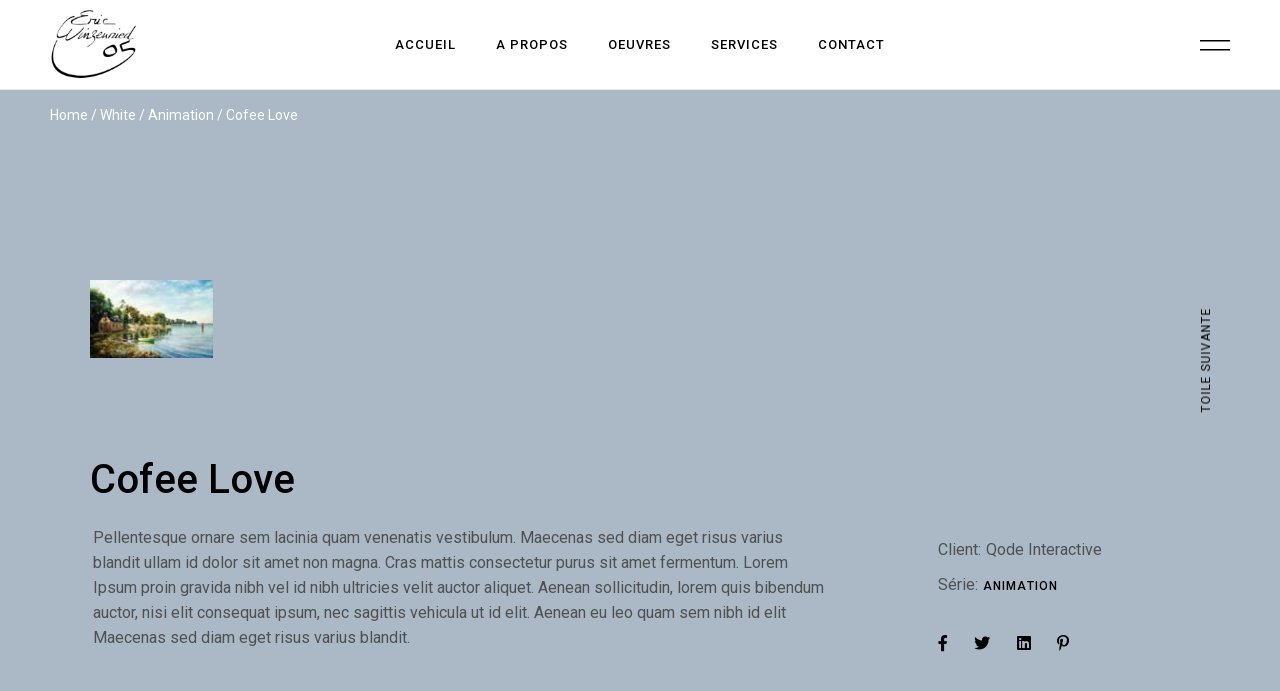

--- FILE ---
content_type: text/html; charset=UTF-8
request_url: https://www.eric-winzenried.com/portfolio-item/cofee-love/
body_size: 14122
content:
<!DOCTYPE html>
<html lang="fr-FR">
<head>
	<meta charset="UTF-8">
	<meta name="viewport" content="width=device-width, initial-scale=1, user-scalable=yes">
	<link rel="profile" href="https://gmpg.org/xfn/11">

	<title>Cofee Love &#8211; Eric Winzenried</title>
<meta name='robots' content='max-image-preview:large' />
	<style>img:is([sizes="auto" i], [sizes^="auto," i]) { contain-intrinsic-size: 3000px 1500px }</style>
	<link rel='dns-prefetch' href='//fonts.googleapis.com' />
<link rel="alternate" type="application/rss+xml" title="Eric Winzenried &raquo; Flux" href="https://www.eric-winzenried.com/feed/" />
<link rel="alternate" type="application/rss+xml" title="Eric Winzenried &raquo; Flux des commentaires" href="https://www.eric-winzenried.com/comments/feed/" />
<link rel="alternate" type="application/rss+xml" title="Eric Winzenried &raquo; Cofee Love Flux des commentaires" href="https://www.eric-winzenried.com/portfolio-item/cofee-love/feed/" />
<script type="text/javascript">
/* <![CDATA[ */
window._wpemojiSettings = {"baseUrl":"https:\/\/s.w.org\/images\/core\/emoji\/15.0.3\/72x72\/","ext":".png","svgUrl":"https:\/\/s.w.org\/images\/core\/emoji\/15.0.3\/svg\/","svgExt":".svg","source":{"concatemoji":"https:\/\/www.eric-winzenried.com\/wp-includes\/js\/wp-emoji-release.min.js?ver=6.7.4"}};
/*! This file is auto-generated */
!function(i,n){var o,s,e;function c(e){try{var t={supportTests:e,timestamp:(new Date).valueOf()};sessionStorage.setItem(o,JSON.stringify(t))}catch(e){}}function p(e,t,n){e.clearRect(0,0,e.canvas.width,e.canvas.height),e.fillText(t,0,0);var t=new Uint32Array(e.getImageData(0,0,e.canvas.width,e.canvas.height).data),r=(e.clearRect(0,0,e.canvas.width,e.canvas.height),e.fillText(n,0,0),new Uint32Array(e.getImageData(0,0,e.canvas.width,e.canvas.height).data));return t.every(function(e,t){return e===r[t]})}function u(e,t,n){switch(t){case"flag":return n(e,"\ud83c\udff3\ufe0f\u200d\u26a7\ufe0f","\ud83c\udff3\ufe0f\u200b\u26a7\ufe0f")?!1:!n(e,"\ud83c\uddfa\ud83c\uddf3","\ud83c\uddfa\u200b\ud83c\uddf3")&&!n(e,"\ud83c\udff4\udb40\udc67\udb40\udc62\udb40\udc65\udb40\udc6e\udb40\udc67\udb40\udc7f","\ud83c\udff4\u200b\udb40\udc67\u200b\udb40\udc62\u200b\udb40\udc65\u200b\udb40\udc6e\u200b\udb40\udc67\u200b\udb40\udc7f");case"emoji":return!n(e,"\ud83d\udc26\u200d\u2b1b","\ud83d\udc26\u200b\u2b1b")}return!1}function f(e,t,n){var r="undefined"!=typeof WorkerGlobalScope&&self instanceof WorkerGlobalScope?new OffscreenCanvas(300,150):i.createElement("canvas"),a=r.getContext("2d",{willReadFrequently:!0}),o=(a.textBaseline="top",a.font="600 32px Arial",{});return e.forEach(function(e){o[e]=t(a,e,n)}),o}function t(e){var t=i.createElement("script");t.src=e,t.defer=!0,i.head.appendChild(t)}"undefined"!=typeof Promise&&(o="wpEmojiSettingsSupports",s=["flag","emoji"],n.supports={everything:!0,everythingExceptFlag:!0},e=new Promise(function(e){i.addEventListener("DOMContentLoaded",e,{once:!0})}),new Promise(function(t){var n=function(){try{var e=JSON.parse(sessionStorage.getItem(o));if("object"==typeof e&&"number"==typeof e.timestamp&&(new Date).valueOf()<e.timestamp+604800&&"object"==typeof e.supportTests)return e.supportTests}catch(e){}return null}();if(!n){if("undefined"!=typeof Worker&&"undefined"!=typeof OffscreenCanvas&&"undefined"!=typeof URL&&URL.createObjectURL&&"undefined"!=typeof Blob)try{var e="postMessage("+f.toString()+"("+[JSON.stringify(s),u.toString(),p.toString()].join(",")+"));",r=new Blob([e],{type:"text/javascript"}),a=new Worker(URL.createObjectURL(r),{name:"wpTestEmojiSupports"});return void(a.onmessage=function(e){c(n=e.data),a.terminate(),t(n)})}catch(e){}c(n=f(s,u,p))}t(n)}).then(function(e){for(var t in e)n.supports[t]=e[t],n.supports.everything=n.supports.everything&&n.supports[t],"flag"!==t&&(n.supports.everythingExceptFlag=n.supports.everythingExceptFlag&&n.supports[t]);n.supports.everythingExceptFlag=n.supports.everythingExceptFlag&&!n.supports.flag,n.DOMReady=!1,n.readyCallback=function(){n.DOMReady=!0}}).then(function(){return e}).then(function(){var e;n.supports.everything||(n.readyCallback(),(e=n.source||{}).concatemoji?t(e.concatemoji):e.wpemoji&&e.twemoji&&(t(e.twemoji),t(e.wpemoji)))}))}((window,document),window._wpemojiSettings);
/* ]]> */
</script>
<link rel='stylesheet' id='sbi_styles-css' href='https://www.eric-winzenried.com/wp-content/plugins/instagram-feed/css/sbi-styles.min.css?ver=6.8.0' type='text/css' media='all' />
<link rel='stylesheet' id='dripicons-css' href='https://www.eric-winzenried.com/wp-content/plugins/marceau-core/inc/icons/dripicons/assets/css/dripicons.min.css?ver=6.7.4' type='text/css' media='all' />
<link rel='stylesheet' id='elegant-icons-css' href='https://www.eric-winzenried.com/wp-content/plugins/marceau-core/inc/icons/elegant-icons/assets/css/elegant-icons.min.css?ver=6.7.4' type='text/css' media='all' />
<link rel='stylesheet' id='font-awesome-css' href='https://www.eric-winzenried.com/wp-content/plugins/marceau-core/inc/icons/font-awesome/assets/css/all.min.css?ver=6.7.4' type='text/css' media='all' />
<link rel='stylesheet' id='ionicons-css' href='https://www.eric-winzenried.com/wp-content/plugins/marceau-core/inc/icons/ionicons/assets/css/ionicons.min.css?ver=6.7.4' type='text/css' media='all' />
<link rel='stylesheet' id='linea-icons-css' href='https://www.eric-winzenried.com/wp-content/plugins/marceau-core/inc/icons/linea-icons/assets/css/linea-icons.min.css?ver=6.7.4' type='text/css' media='all' />
<link rel='stylesheet' id='linear-icons-css' href='https://www.eric-winzenried.com/wp-content/plugins/marceau-core/inc/icons/linear-icons/assets/css/linear-icons.min.css?ver=6.7.4' type='text/css' media='all' />
<link rel='stylesheet' id='material-icons-css' href='https://fonts.googleapis.com/icon?family=Material+Icons&#038;ver=6.7.4' type='text/css' media='all' />
<link rel='stylesheet' id='simple-line-icons-css' href='https://www.eric-winzenried.com/wp-content/plugins/marceau-core/inc/icons/simple-line-icons/assets/css/simple-line-icons.min.css?ver=6.7.4' type='text/css' media='all' />
<style id='wp-emoji-styles-inline-css' type='text/css'>

	img.wp-smiley, img.emoji {
		display: inline !important;
		border: none !important;
		box-shadow: none !important;
		height: 1em !important;
		width: 1em !important;
		margin: 0 0.07em !important;
		vertical-align: -0.1em !important;
		background: none !important;
		padding: 0 !important;
	}
</style>
<link rel='stylesheet' id='wp-block-library-css' href='https://www.eric-winzenried.com/wp-includes/css/dist/block-library/style.min.css?ver=6.7.4' type='text/css' media='all' />
<style id='classic-theme-styles-inline-css' type='text/css'>
/*! This file is auto-generated */
.wp-block-button__link{color:#fff;background-color:#32373c;border-radius:9999px;box-shadow:none;text-decoration:none;padding:calc(.667em + 2px) calc(1.333em + 2px);font-size:1.125em}.wp-block-file__button{background:#32373c;color:#fff;text-decoration:none}
</style>
<style id='global-styles-inline-css' type='text/css'>
:root{--wp--preset--aspect-ratio--square: 1;--wp--preset--aspect-ratio--4-3: 4/3;--wp--preset--aspect-ratio--3-4: 3/4;--wp--preset--aspect-ratio--3-2: 3/2;--wp--preset--aspect-ratio--2-3: 2/3;--wp--preset--aspect-ratio--16-9: 16/9;--wp--preset--aspect-ratio--9-16: 9/16;--wp--preset--color--black: #000000;--wp--preset--color--cyan-bluish-gray: #abb8c3;--wp--preset--color--white: #ffffff;--wp--preset--color--pale-pink: #f78da7;--wp--preset--color--vivid-red: #cf2e2e;--wp--preset--color--luminous-vivid-orange: #ff6900;--wp--preset--color--luminous-vivid-amber: #fcb900;--wp--preset--color--light-green-cyan: #7bdcb5;--wp--preset--color--vivid-green-cyan: #00d084;--wp--preset--color--pale-cyan-blue: #8ed1fc;--wp--preset--color--vivid-cyan-blue: #0693e3;--wp--preset--color--vivid-purple: #9b51e0;--wp--preset--gradient--vivid-cyan-blue-to-vivid-purple: linear-gradient(135deg,rgba(6,147,227,1) 0%,rgb(155,81,224) 100%);--wp--preset--gradient--light-green-cyan-to-vivid-green-cyan: linear-gradient(135deg,rgb(122,220,180) 0%,rgb(0,208,130) 100%);--wp--preset--gradient--luminous-vivid-amber-to-luminous-vivid-orange: linear-gradient(135deg,rgba(252,185,0,1) 0%,rgba(255,105,0,1) 100%);--wp--preset--gradient--luminous-vivid-orange-to-vivid-red: linear-gradient(135deg,rgba(255,105,0,1) 0%,rgb(207,46,46) 100%);--wp--preset--gradient--very-light-gray-to-cyan-bluish-gray: linear-gradient(135deg,rgb(238,238,238) 0%,rgb(169,184,195) 100%);--wp--preset--gradient--cool-to-warm-spectrum: linear-gradient(135deg,rgb(74,234,220) 0%,rgb(151,120,209) 20%,rgb(207,42,186) 40%,rgb(238,44,130) 60%,rgb(251,105,98) 80%,rgb(254,248,76) 100%);--wp--preset--gradient--blush-light-purple: linear-gradient(135deg,rgb(255,206,236) 0%,rgb(152,150,240) 100%);--wp--preset--gradient--blush-bordeaux: linear-gradient(135deg,rgb(254,205,165) 0%,rgb(254,45,45) 50%,rgb(107,0,62) 100%);--wp--preset--gradient--luminous-dusk: linear-gradient(135deg,rgb(255,203,112) 0%,rgb(199,81,192) 50%,rgb(65,88,208) 100%);--wp--preset--gradient--pale-ocean: linear-gradient(135deg,rgb(255,245,203) 0%,rgb(182,227,212) 50%,rgb(51,167,181) 100%);--wp--preset--gradient--electric-grass: linear-gradient(135deg,rgb(202,248,128) 0%,rgb(113,206,126) 100%);--wp--preset--gradient--midnight: linear-gradient(135deg,rgb(2,3,129) 0%,rgb(40,116,252) 100%);--wp--preset--font-size--small: 13px;--wp--preset--font-size--medium: 20px;--wp--preset--font-size--large: 36px;--wp--preset--font-size--x-large: 42px;--wp--preset--spacing--20: 0.44rem;--wp--preset--spacing--30: 0.67rem;--wp--preset--spacing--40: 1rem;--wp--preset--spacing--50: 1.5rem;--wp--preset--spacing--60: 2.25rem;--wp--preset--spacing--70: 3.38rem;--wp--preset--spacing--80: 5.06rem;--wp--preset--shadow--natural: 6px 6px 9px rgba(0, 0, 0, 0.2);--wp--preset--shadow--deep: 12px 12px 50px rgba(0, 0, 0, 0.4);--wp--preset--shadow--sharp: 6px 6px 0px rgba(0, 0, 0, 0.2);--wp--preset--shadow--outlined: 6px 6px 0px -3px rgba(255, 255, 255, 1), 6px 6px rgba(0, 0, 0, 1);--wp--preset--shadow--crisp: 6px 6px 0px rgba(0, 0, 0, 1);}:where(.is-layout-flex){gap: 0.5em;}:where(.is-layout-grid){gap: 0.5em;}body .is-layout-flex{display: flex;}.is-layout-flex{flex-wrap: wrap;align-items: center;}.is-layout-flex > :is(*, div){margin: 0;}body .is-layout-grid{display: grid;}.is-layout-grid > :is(*, div){margin: 0;}:where(.wp-block-columns.is-layout-flex){gap: 2em;}:where(.wp-block-columns.is-layout-grid){gap: 2em;}:where(.wp-block-post-template.is-layout-flex){gap: 1.25em;}:where(.wp-block-post-template.is-layout-grid){gap: 1.25em;}.has-black-color{color: var(--wp--preset--color--black) !important;}.has-cyan-bluish-gray-color{color: var(--wp--preset--color--cyan-bluish-gray) !important;}.has-white-color{color: var(--wp--preset--color--white) !important;}.has-pale-pink-color{color: var(--wp--preset--color--pale-pink) !important;}.has-vivid-red-color{color: var(--wp--preset--color--vivid-red) !important;}.has-luminous-vivid-orange-color{color: var(--wp--preset--color--luminous-vivid-orange) !important;}.has-luminous-vivid-amber-color{color: var(--wp--preset--color--luminous-vivid-amber) !important;}.has-light-green-cyan-color{color: var(--wp--preset--color--light-green-cyan) !important;}.has-vivid-green-cyan-color{color: var(--wp--preset--color--vivid-green-cyan) !important;}.has-pale-cyan-blue-color{color: var(--wp--preset--color--pale-cyan-blue) !important;}.has-vivid-cyan-blue-color{color: var(--wp--preset--color--vivid-cyan-blue) !important;}.has-vivid-purple-color{color: var(--wp--preset--color--vivid-purple) !important;}.has-black-background-color{background-color: var(--wp--preset--color--black) !important;}.has-cyan-bluish-gray-background-color{background-color: var(--wp--preset--color--cyan-bluish-gray) !important;}.has-white-background-color{background-color: var(--wp--preset--color--white) !important;}.has-pale-pink-background-color{background-color: var(--wp--preset--color--pale-pink) !important;}.has-vivid-red-background-color{background-color: var(--wp--preset--color--vivid-red) !important;}.has-luminous-vivid-orange-background-color{background-color: var(--wp--preset--color--luminous-vivid-orange) !important;}.has-luminous-vivid-amber-background-color{background-color: var(--wp--preset--color--luminous-vivid-amber) !important;}.has-light-green-cyan-background-color{background-color: var(--wp--preset--color--light-green-cyan) !important;}.has-vivid-green-cyan-background-color{background-color: var(--wp--preset--color--vivid-green-cyan) !important;}.has-pale-cyan-blue-background-color{background-color: var(--wp--preset--color--pale-cyan-blue) !important;}.has-vivid-cyan-blue-background-color{background-color: var(--wp--preset--color--vivid-cyan-blue) !important;}.has-vivid-purple-background-color{background-color: var(--wp--preset--color--vivid-purple) !important;}.has-black-border-color{border-color: var(--wp--preset--color--black) !important;}.has-cyan-bluish-gray-border-color{border-color: var(--wp--preset--color--cyan-bluish-gray) !important;}.has-white-border-color{border-color: var(--wp--preset--color--white) !important;}.has-pale-pink-border-color{border-color: var(--wp--preset--color--pale-pink) !important;}.has-vivid-red-border-color{border-color: var(--wp--preset--color--vivid-red) !important;}.has-luminous-vivid-orange-border-color{border-color: var(--wp--preset--color--luminous-vivid-orange) !important;}.has-luminous-vivid-amber-border-color{border-color: var(--wp--preset--color--luminous-vivid-amber) !important;}.has-light-green-cyan-border-color{border-color: var(--wp--preset--color--light-green-cyan) !important;}.has-vivid-green-cyan-border-color{border-color: var(--wp--preset--color--vivid-green-cyan) !important;}.has-pale-cyan-blue-border-color{border-color: var(--wp--preset--color--pale-cyan-blue) !important;}.has-vivid-cyan-blue-border-color{border-color: var(--wp--preset--color--vivid-cyan-blue) !important;}.has-vivid-purple-border-color{border-color: var(--wp--preset--color--vivid-purple) !important;}.has-vivid-cyan-blue-to-vivid-purple-gradient-background{background: var(--wp--preset--gradient--vivid-cyan-blue-to-vivid-purple) !important;}.has-light-green-cyan-to-vivid-green-cyan-gradient-background{background: var(--wp--preset--gradient--light-green-cyan-to-vivid-green-cyan) !important;}.has-luminous-vivid-amber-to-luminous-vivid-orange-gradient-background{background: var(--wp--preset--gradient--luminous-vivid-amber-to-luminous-vivid-orange) !important;}.has-luminous-vivid-orange-to-vivid-red-gradient-background{background: var(--wp--preset--gradient--luminous-vivid-orange-to-vivid-red) !important;}.has-very-light-gray-to-cyan-bluish-gray-gradient-background{background: var(--wp--preset--gradient--very-light-gray-to-cyan-bluish-gray) !important;}.has-cool-to-warm-spectrum-gradient-background{background: var(--wp--preset--gradient--cool-to-warm-spectrum) !important;}.has-blush-light-purple-gradient-background{background: var(--wp--preset--gradient--blush-light-purple) !important;}.has-blush-bordeaux-gradient-background{background: var(--wp--preset--gradient--blush-bordeaux) !important;}.has-luminous-dusk-gradient-background{background: var(--wp--preset--gradient--luminous-dusk) !important;}.has-pale-ocean-gradient-background{background: var(--wp--preset--gradient--pale-ocean) !important;}.has-electric-grass-gradient-background{background: var(--wp--preset--gradient--electric-grass) !important;}.has-midnight-gradient-background{background: var(--wp--preset--gradient--midnight) !important;}.has-small-font-size{font-size: var(--wp--preset--font-size--small) !important;}.has-medium-font-size{font-size: var(--wp--preset--font-size--medium) !important;}.has-large-font-size{font-size: var(--wp--preset--font-size--large) !important;}.has-x-large-font-size{font-size: var(--wp--preset--font-size--x-large) !important;}
:where(.wp-block-post-template.is-layout-flex){gap: 1.25em;}:where(.wp-block-post-template.is-layout-grid){gap: 1.25em;}
:where(.wp-block-columns.is-layout-flex){gap: 2em;}:where(.wp-block-columns.is-layout-grid){gap: 2em;}
:root :where(.wp-block-pullquote){font-size: 1.5em;line-height: 1.6;}
</style>
<link rel='stylesheet' id='contact-form-7-css' href='https://www.eric-winzenried.com/wp-content/plugins/contact-form-7/includes/css/styles.css?ver=6.0.3' type='text/css' media='all' />
<link rel='stylesheet' id='rs-plugin-settings-css' href='https://www.eric-winzenried.com/wp-content/plugins/revslider/public/assets/css/rs6.css?ver=6.4.11' type='text/css' media='all' />
<style id='rs-plugin-settings-inline-css' type='text/css'>
#rs-demo-id {}
</style>
<link rel='stylesheet' id='qi-addons-for-elementor-grid-style-css' href='https://www.eric-winzenried.com/wp-content/plugins/qi-addons-for-elementor/assets/css/grid.min.css?ver=1.8.3' type='text/css' media='all' />
<link rel='stylesheet' id='qi-addons-for-elementor-helper-parts-style-css' href='https://www.eric-winzenried.com/wp-content/plugins/qi-addons-for-elementor/assets/css/helper-parts.min.css?ver=1.8.3' type='text/css' media='all' />
<link rel='stylesheet' id='qi-addons-for-elementor-style-css' href='https://www.eric-winzenried.com/wp-content/plugins/qi-addons-for-elementor/assets/css/main.min.css?ver=1.8.3' type='text/css' media='all' />
<link rel='stylesheet' id='select2-css' href='https://www.eric-winzenried.com/wp-content/plugins/qode-framework/inc/common/assets/plugins/select2/select2.min.css?ver=6.7.4' type='text/css' media='all' />
<link rel='stylesheet' id='marceau-core-dashboard-style-css' href='https://www.eric-winzenried.com/wp-content/plugins/marceau-core/inc/core-dashboard/assets/css/core-dashboard.min.css?ver=6.7.4' type='text/css' media='all' />
<link rel='stylesheet' id='perfect-scrollbar-css' href='https://www.eric-winzenried.com/wp-content/plugins/marceau-core/assets/plugins/perfect-scrollbar/perfect-scrollbar.css?ver=6.7.4' type='text/css' media='all' />
<link rel='stylesheet' id='swiper-css' href='https://www.eric-winzenried.com/wp-content/plugins/qi-addons-for-elementor/assets/plugins/swiper/8.4.5/swiper.min.css?ver=6.7.4' type='text/css' media='all' />
<link rel='stylesheet' id='marceau-main-css' href='https://www.eric-winzenried.com/wp-content/themes/marceau/assets/css/main.min.css?ver=6.7.4' type='text/css' media='all' />
<link rel='stylesheet' id='marceau-core-style-css' href='https://www.eric-winzenried.com/wp-content/plugins/marceau-core/assets/css/marceau-core.min.css?ver=6.7.4' type='text/css' media='all' />
<link rel='stylesheet' id='marceau-child-style-css' href='https://www.eric-winzenried.com/wp-content/themes/marceau-child/style.css?ver=6.7.4' type='text/css' media='all' />
<link rel='stylesheet' id='magnific-popup-css' href='https://www.eric-winzenried.com/wp-content/themes/marceau/assets/plugins/magnific-popup/magnific-popup.css?ver=6.7.4' type='text/css' media='all' />
<link rel='stylesheet' id='marceau-google-fonts-css' href='https://fonts.googleapis.com/css?family=Roboto%3A300%2C400%2C500%2C600%2C700&#038;subset=latin-ext&#038;display=swap&#038;ver=1.0.0' type='text/css' media='all' />
<link rel='stylesheet' id='marceau-style-css' href='https://www.eric-winzenried.com/wp-content/themes/marceau/style.css?ver=6.7.4' type='text/css' media='all' />
<style id='marceau-style-inline-css' type='text/css'>
#qodef-page-footer-top-area { border-top-color: #eeeeee;border-top-width: 1px;text-align: center;}body { background-color: rgba(160,176,191,0.88);}#qodef-page-inner { padding: 90px 0px 130px 0px;}.qodef-page-title { height: 50px;background-color: transparent;}h2 { font-size: 40px;line-height: 45px;}.qodef-header--standard #qodef-page-header { height: 90px;}.qodef-header--standard #qodef-page-header-inner { border-bottom-color: #ebebeb;border-bottom-width: 1px;border-bottom-style: solid;}
</style>
<link rel='stylesheet' id='slb_core-css' href='https://www.eric-winzenried.com/wp-content/plugins/simple-lightbox/client/css/app.css?ver=2.9.3' type='text/css' media='all' />
<script type="text/javascript" src="https://www.eric-winzenried.com/wp-includes/js/jquery/jquery.min.js?ver=3.7.1" id="jquery-core-js"></script>
<script type="text/javascript" src="https://www.eric-winzenried.com/wp-includes/js/jquery/jquery-migrate.min.js?ver=3.4.1" id="jquery-migrate-js"></script>
<script type="text/javascript" src="https://www.eric-winzenried.com/wp-content/plugins/revslider/public/assets/js/rbtools.min.js?ver=6.4.8" id="tp-tools-js"></script>
<script type="text/javascript" src="https://www.eric-winzenried.com/wp-content/plugins/revslider/public/assets/js/rs6.min.js?ver=6.4.11" id="revmin-js"></script>
<link rel="https://api.w.org/" href="https://www.eric-winzenried.com/wp-json/" /><link rel="EditURI" type="application/rsd+xml" title="RSD" href="https://www.eric-winzenried.com/xmlrpc.php?rsd" />
<meta name="generator" content="WordPress 6.7.4" />
<link rel="canonical" href="https://www.eric-winzenried.com/portfolio-item/cofee-love/" />
<link rel='shortlink' href='https://www.eric-winzenried.com/?p=8343' />
<link rel="alternate" title="oEmbed (JSON)" type="application/json+oembed" href="https://www.eric-winzenried.com/wp-json/oembed/1.0/embed?url=https%3A%2F%2Fwww.eric-winzenried.com%2Fportfolio-item%2Fcofee-love%2F" />
<link rel="alternate" title="oEmbed (XML)" type="text/xml+oembed" href="https://www.eric-winzenried.com/wp-json/oembed/1.0/embed?url=https%3A%2F%2Fwww.eric-winzenried.com%2Fportfolio-item%2Fcofee-love%2F&#038;format=xml" />

		<!-- GA Google Analytics @ https://m0n.co/ga -->
		<script async src="https://www.googletagmanager.com/gtag/js?id=UA-1726061-33"></script>
		<script>
			window.dataLayer = window.dataLayer || [];
			function gtag(){dataLayer.push(arguments);}
			gtag('js', new Date());
			gtag('config', 'UA-1726061-33');
		</script>

	<meta name="generator" content="Elementor 3.26.5; features: additional_custom_breakpoints; settings: css_print_method-external, google_font-enabled, font_display-auto">
			<style>
				.e-con.e-parent:nth-of-type(n+4):not(.e-lazyloaded):not(.e-no-lazyload),
				.e-con.e-parent:nth-of-type(n+4):not(.e-lazyloaded):not(.e-no-lazyload) * {
					background-image: none !important;
				}
				@media screen and (max-height: 1024px) {
					.e-con.e-parent:nth-of-type(n+3):not(.e-lazyloaded):not(.e-no-lazyload),
					.e-con.e-parent:nth-of-type(n+3):not(.e-lazyloaded):not(.e-no-lazyload) * {
						background-image: none !important;
					}
				}
				@media screen and (max-height: 640px) {
					.e-con.e-parent:nth-of-type(n+2):not(.e-lazyloaded):not(.e-no-lazyload),
					.e-con.e-parent:nth-of-type(n+2):not(.e-lazyloaded):not(.e-no-lazyload) * {
						background-image: none !important;
					}
				}
			</style>
			<meta name="generator" content="Powered by Slider Revolution 6.4.11 - responsive, Mobile-Friendly Slider Plugin for WordPress with comfortable drag and drop interface." />
<link rel="icon" href="https://www.eric-winzenried.com/wp-content/uploads/2021/04/Logo-vecto-reduit-100x100.jpg" sizes="32x32" />
<link rel="icon" href="https://www.eric-winzenried.com/wp-content/uploads/2021/04/Logo-vecto-reduit-300x300.jpg" sizes="192x192" />
<link rel="apple-touch-icon" href="https://www.eric-winzenried.com/wp-content/uploads/2021/04/Logo-vecto-reduit-300x300.jpg" />
<meta name="msapplication-TileImage" content="https://www.eric-winzenried.com/wp-content/uploads/2021/04/Logo-vecto-reduit-300x300.jpg" />
<script type="text/javascript">function setREVStartSize(e){
			//window.requestAnimationFrame(function() {				 
				window.RSIW = window.RSIW===undefined ? window.innerWidth : window.RSIW;	
				window.RSIH = window.RSIH===undefined ? window.innerHeight : window.RSIH;	
				try {								
					var pw = document.getElementById(e.c).parentNode.offsetWidth,
						newh;
					pw = pw===0 || isNaN(pw) ? window.RSIW : pw;
					e.tabw = e.tabw===undefined ? 0 : parseInt(e.tabw);
					e.thumbw = e.thumbw===undefined ? 0 : parseInt(e.thumbw);
					e.tabh = e.tabh===undefined ? 0 : parseInt(e.tabh);
					e.thumbh = e.thumbh===undefined ? 0 : parseInt(e.thumbh);
					e.tabhide = e.tabhide===undefined ? 0 : parseInt(e.tabhide);
					e.thumbhide = e.thumbhide===undefined ? 0 : parseInt(e.thumbhide);
					e.mh = e.mh===undefined || e.mh=="" || e.mh==="auto" ? 0 : parseInt(e.mh,0);		
					if(e.layout==="fullscreen" || e.l==="fullscreen") 						
						newh = Math.max(e.mh,window.RSIH);					
					else{					
						e.gw = Array.isArray(e.gw) ? e.gw : [e.gw];
						for (var i in e.rl) if (e.gw[i]===undefined || e.gw[i]===0) e.gw[i] = e.gw[i-1];					
						e.gh = e.el===undefined || e.el==="" || (Array.isArray(e.el) && e.el.length==0)? e.gh : e.el;
						e.gh = Array.isArray(e.gh) ? e.gh : [e.gh];
						for (var i in e.rl) if (e.gh[i]===undefined || e.gh[i]===0) e.gh[i] = e.gh[i-1];
											
						var nl = new Array(e.rl.length),
							ix = 0,						
							sl;					
						e.tabw = e.tabhide>=pw ? 0 : e.tabw;
						e.thumbw = e.thumbhide>=pw ? 0 : e.thumbw;
						e.tabh = e.tabhide>=pw ? 0 : e.tabh;
						e.thumbh = e.thumbhide>=pw ? 0 : e.thumbh;					
						for (var i in e.rl) nl[i] = e.rl[i]<window.RSIW ? 0 : e.rl[i];
						sl = nl[0];									
						for (var i in nl) if (sl>nl[i] && nl[i]>0) { sl = nl[i]; ix=i;}															
						var m = pw>(e.gw[ix]+e.tabw+e.thumbw) ? 1 : (pw-(e.tabw+e.thumbw)) / (e.gw[ix]);					
						newh =  (e.gh[ix] * m) + (e.tabh + e.thumbh);
					}				
					if(window.rs_init_css===undefined) window.rs_init_css = document.head.appendChild(document.createElement("style"));					
					document.getElementById(e.c).height = newh+"px";
					window.rs_init_css.innerHTML += "#"+e.c+"_wrapper { height: "+newh+"px }";				
				} catch(e){
					console.log("Failure at Presize of Slider:" + e)
				}					   
			//});
		  };</script>
		<style type="text/css" id="wp-custom-css">
			/*
 * suppression padding top page d'accueil
 */
 
.home #qodef-page-inner {
padding: 0px;
}

/*
 * Breadcrumb couleur
 */
.qodef-page-title .qodef-breadcrumbs a, .qodef-page-title .qodef-breadcrumbs span {
    color: #FFF;
}
/*
 * Suppression du nom de fichier dans lightbox image
 */
.mfp-bottom-bar .mfp-title {
	display:none;
}

.elementor-slideshow__title {
	display:none;
}

.slb_template_tag { display:none; }

/*
 * modif hover sur le categories portfolio
 *     filter: hue-rotate(0);
 */

.qodef-e-image img:hover {
	transform: scale(1.05);	
	  transition: all .5s cubic-bezier( .6, 2, .4, 1);
			filter: none;
}

/*
 * Ajout de l'affichage de la description de la categorie
*/
.category_description {
	font-size: 1.2rem;
	color:#FFF;
	text-align:justify;
	padding:10px;
	margin-bottom:30px;
	#background:#99a7b4;
}		</style>
		</head>
<body class="portfolio-item-template-default single single-portfolio-item postid-8343 qode-framework-1.1.5 qodef-qi--no-touch qi-addons-for-elementor-1.8.3 qodef-age-verification--opened qodef-back-to-top--enabled qodef-custom-blog  qodef-header--standard qodef-header-appearance--sticky qodef-mobile-header--standard qodef-drop-down-second--full-width qodef-drop-down-second--animate-height qodef-layout--images-big marceau-core-1.1 marceau-child-child-1.0.0 marceau-1.2 qodef-content-grid-1300 qodef-header-standard--center qodef-search--fullscreen elementor-default elementor-kit-5124" itemscope itemtype="https://schema.org/WebPage">
		<div id="qodef-page-wrapper" class="">
		<header id="qodef-page-header" >
		<div id="qodef-page-header-inner" class="">
		<div class="qodef-header-wrapper">
	<div class="qodef-header-logo">
		<a itemprop="url" class="qodef-header-logo-link qodef-height--set" href="https://www.eric-winzenried.com/" style="height:100px" rel="home">
	<img fetchpriority="high" width="512" height="512" src="https://www.eric-winzenried.com/wp-content/uploads/2021/04/cropped-cropped-cropped-Logo-sombre.png" class="qodef-header-logo-image qodef--main" alt="logo main" itemprop="image" srcset="https://www.eric-winzenried.com/wp-content/uploads/2021/04/cropped-cropped-cropped-Logo-sombre.png 512w, https://www.eric-winzenried.com/wp-content/uploads/2021/04/cropped-cropped-cropped-Logo-sombre-300x300.png 300w, https://www.eric-winzenried.com/wp-content/uploads/2021/04/cropped-cropped-cropped-Logo-sombre-150x150.png 150w" sizes="(max-width: 512px) 100vw, 512px" />	<img width="512" height="512" src="https://www.eric-winzenried.com/wp-content/uploads/2021/04/cropped-cropped-cropped-Logo-sombre.png" class="qodef-header-logo-image qodef--dark" alt="logo dark" itemprop="image" srcset="https://www.eric-winzenried.com/wp-content/uploads/2021/04/cropped-cropped-cropped-Logo-sombre.png 512w, https://www.eric-winzenried.com/wp-content/uploads/2021/04/cropped-cropped-cropped-Logo-sombre-300x300.png 300w, https://www.eric-winzenried.com/wp-content/uploads/2021/04/cropped-cropped-cropped-Logo-sombre-150x150.png 150w" sizes="(max-width: 512px) 100vw, 512px" />	<img src="http://56" class="qodef-header-logo-image qodef--light" itemprop="image" alt="logo light" /></a>
	</div>
		<nav class="qodef-header-navigation" role="navigation" aria-label="Top Menu">
		<ul id="menu-principal-1" class="menu"><li class="menu-item menu-item-type-custom menu-item-object-custom menu-item-8813"><a href="/"><span class="qodef-menu-item-text">Accueil</span></a></li>
<li class="menu-item menu-item-type-custom menu-item-object-custom menu-item-has-children menu-item-8724 qodef-menu-item--narrow"><a href="#"><span class="qodef-menu-item-text">A Propos<svg class="qodef-menu-item-arrow" xmlns="http://www.w3.org/2000/svg" xmlns:xlink="http://www.w3.org/1999/xlink" width="32" height="32" viewBox="0 0 32 32"><g><path d="M 13.8,24.196c 0.39,0.39, 1.024,0.39, 1.414,0l 6.486-6.486c 0.196-0.196, 0.294-0.454, 0.292-0.71 c0-0.258-0.096-0.514-0.292-0.71L 15.214,9.804c-0.39-0.39-1.024-0.39-1.414,0c-0.39,0.39-0.39,1.024,0,1.414L 19.582,17 L 13.8,22.782C 13.41,23.172, 13.41,23.806, 13.8,24.196z"></path></g></svg></span></a>
<div class="qodef-drop-down-second"><div class="qodef-drop-down-second-inner"><ul class="sub-menu">
	<li class="menu-item menu-item-type-post_type menu-item-object-page menu-item-8727"><a href="https://www.eric-winzenried.com/presentation/"><span class="qodef-menu-item-text">Présentation</span></a></li>
	<li class="menu-item menu-item-type-post_type menu-item-object-page menu-item-8726"><a href="https://www.eric-winzenried.com/demarche-de-travail/"><span class="qodef-menu-item-text">Démarche de travail</span></a></li>
	<li class="menu-item menu-item-type-post_type menu-item-object-page menu-item-8725"><a href="https://www.eric-winzenried.com/bio-cv/"><span class="qodef-menu-item-text">Bio CV</span></a></li>
</ul></div></div>
</li>
<li class="menu-item menu-item-type-custom menu-item-object-custom menu-item-has-children menu-item-4890 qodef-menu-item--narrow"><a href="#"><span class="qodef-menu-item-text">Oeuvres<svg class="qodef-menu-item-arrow" xmlns="http://www.w3.org/2000/svg" xmlns:xlink="http://www.w3.org/1999/xlink" width="32" height="32" viewBox="0 0 32 32"><g><path d="M 13.8,24.196c 0.39,0.39, 1.024,0.39, 1.414,0l 6.486-6.486c 0.196-0.196, 0.294-0.454, 0.292-0.71 c0-0.258-0.096-0.514-0.292-0.71L 15.214,9.804c-0.39-0.39-1.024-0.39-1.414,0c-0.39,0.39-0.39,1.024,0,1.414L 19.582,17 L 13.8,22.782C 13.41,23.172, 13.41,23.806, 13.8,24.196z"></path></g></svg></span></a>
<div class="qodef-drop-down-second"><div class="qodef-drop-down-second-inner"><ul class="sub-menu">
	<li class="menu-item menu-item-type-custom menu-item-object-custom menu-item-has-children menu-item-9199"><a href="#"><span class="qodef-menu-item-text">Série Bright<svg class="qodef-menu-item-arrow" xmlns="http://www.w3.org/2000/svg" xmlns:xlink="http://www.w3.org/1999/xlink" width="32" height="32" viewBox="0 0 32 32"><g><path d="M 13.8,24.196c 0.39,0.39, 1.024,0.39, 1.414,0l 6.486-6.486c 0.196-0.196, 0.294-0.454, 0.292-0.71 c0-0.258-0.096-0.514-0.292-0.71L 15.214,9.804c-0.39-0.39-1.024-0.39-1.414,0c-0.39,0.39-0.39,1.024,0,1.414L 19.582,17 L 13.8,22.782C 13.41,23.172, 13.41,23.806, 13.8,24.196z"></path></g></svg></span></a>
	<ul class="sub-menu">
		<li class="menu-item menu-item-type-taxonomy menu-item-object-portfolio-category menu-item-4946"><a href="https://www.eric-winzenried.com/portfolio-category/serie-bright-compositions-colorees-sur-toile/"><span class="qodef-menu-item-text">BRIGHT sur toile</span></a></li>
		<li class="menu-item menu-item-type-taxonomy menu-item-object-portfolio-category menu-item-4947"><a href="https://www.eric-winzenried.com/portfolio-category/serie-bright-divers/"><span class="qodef-menu-item-text">BRIGHT Divers sur toile</span></a></li>
	</ul>
</li>
	<li class="menu-item menu-item-type-custom menu-item-object-custom menu-item-has-children menu-item-9200"><a href="#"><span class="qodef-menu-item-text">Série Fluid<svg class="qodef-menu-item-arrow" xmlns="http://www.w3.org/2000/svg" xmlns:xlink="http://www.w3.org/1999/xlink" width="32" height="32" viewBox="0 0 32 32"><g><path d="M 13.8,24.196c 0.39,0.39, 1.024,0.39, 1.414,0l 6.486-6.486c 0.196-0.196, 0.294-0.454, 0.292-0.71 c0-0.258-0.096-0.514-0.292-0.71L 15.214,9.804c-0.39-0.39-1.024-0.39-1.414,0c-0.39,0.39-0.39,1.024,0,1.414L 19.582,17 L 13.8,22.782C 13.41,23.172, 13.41,23.806, 13.8,24.196z"></path></g></svg></span></a>
	<ul class="sub-menu">
		<li class="menu-item menu-item-type-taxonomy menu-item-object-portfolio-category menu-item-4951"><a href="https://www.eric-winzenried.com/portfolio-category/serie-fluid-compositions-colores/"><span class="qodef-menu-item-text">FLUID colorés sur toile</span></a></li>
		<li class="menu-item menu-item-type-taxonomy menu-item-object-portfolio-category menu-item-4952"><a href="https://www.eric-winzenried.com/portfolio-category/serie-fluid-compositions-noir-et-blanc/"><span class="qodef-menu-item-text">FLUID noir et blanc sur toile</span></a></li>
	</ul>
</li>
	<li class="menu-item menu-item-type-custom menu-item-object-custom menu-item-has-children menu-item-9201"><a href="#"><span class="qodef-menu-item-text">Série Tribute<svg class="qodef-menu-item-arrow" xmlns="http://www.w3.org/2000/svg" xmlns:xlink="http://www.w3.org/1999/xlink" width="32" height="32" viewBox="0 0 32 32"><g><path d="M 13.8,24.196c 0.39,0.39, 1.024,0.39, 1.414,0l 6.486-6.486c 0.196-0.196, 0.294-0.454, 0.292-0.71 c0-0.258-0.096-0.514-0.292-0.71L 15.214,9.804c-0.39-0.39-1.024-0.39-1.414,0c-0.39,0.39-0.39,1.024,0,1.414L 19.582,17 L 13.8,22.782C 13.41,23.172, 13.41,23.806, 13.8,24.196z"></path></g></svg></span></a>
	<ul class="sub-menu">
		<li class="menu-item menu-item-type-taxonomy menu-item-object-portfolio-category menu-item-4955"><a href="https://www.eric-winzenried.com/portfolio-category/serie-tribute-creations-sur-toile/"><span class="qodef-menu-item-text">TRIBUTE sur toile</span></a></li>
		<li class="menu-item menu-item-type-taxonomy menu-item-object-portfolio-category menu-item-9198"><a href="https://www.eric-winzenried.com/portfolio-category/tribute-divers-sur-toile/"><span class="qodef-menu-item-text">TRIBUTE Divers sur toile</span></a></li>
	</ul>
</li>
	<li class="menu-item menu-item-type-custom menu-item-object-custom menu-item-has-children menu-item-9202"><a href="#"><span class="qodef-menu-item-text">Série Figuration Moderne<svg class="qodef-menu-item-arrow" xmlns="http://www.w3.org/2000/svg" xmlns:xlink="http://www.w3.org/1999/xlink" width="32" height="32" viewBox="0 0 32 32"><g><path d="M 13.8,24.196c 0.39,0.39, 1.024,0.39, 1.414,0l 6.486-6.486c 0.196-0.196, 0.294-0.454, 0.292-0.71 c0-0.258-0.096-0.514-0.292-0.71L 15.214,9.804c-0.39-0.39-1.024-0.39-1.414,0c-0.39,0.39-0.39,1.024,0,1.414L 19.582,17 L 13.8,22.782C 13.41,23.172, 13.41,23.806, 13.8,24.196z"></path></g></svg></span></a>
	<ul class="sub-menu">
		<li class="menu-item menu-item-type-taxonomy menu-item-object-portfolio-category menu-item-4949"><a href="https://www.eric-winzenried.com/portfolio-category/serie-figuration-moderne/"><span class="qodef-menu-item-text">Série FIGURATION MODERNE</span></a></li>
	</ul>
</li>
</ul></div></div>
</li>
<li class="menu-item menu-item-type-custom menu-item-object-custom menu-item-has-children menu-item-9751 qodef-menu-item--narrow"><a href="#"><span class="qodef-menu-item-text">Services<svg class="qodef-menu-item-arrow" xmlns="http://www.w3.org/2000/svg" xmlns:xlink="http://www.w3.org/1999/xlink" width="32" height="32" viewBox="0 0 32 32"><g><path d="M 13.8,24.196c 0.39,0.39, 1.024,0.39, 1.414,0l 6.486-6.486c 0.196-0.196, 0.294-0.454, 0.292-0.71 c0-0.258-0.096-0.514-0.292-0.71L 15.214,9.804c-0.39-0.39-1.024-0.39-1.414,0c-0.39,0.39-0.39,1.024,0,1.414L 19.582,17 L 13.8,22.782C 13.41,23.172, 13.41,23.806, 13.8,24.196z"></path></g></svg></span></a>
<div class="qodef-drop-down-second"><div class="qodef-drop-down-second-inner"><ul class="sub-menu">
	<li class="menu-item menu-item-type-post_type menu-item-object-page menu-item-9773"><a href="https://www.eric-winzenried.com/conseils-personnalises-2/"><span class="qodef-menu-item-text">Conseils personnalisés</span></a></li>
	<li class="menu-item menu-item-type-post_type menu-item-object-page menu-item-9749"><a href="https://www.eric-winzenried.com/deductions-fiscales/"><span class="qodef-menu-item-text">Déductions fiscales</span></a></li>
</ul></div></div>
</li>
<li class="menu-item menu-item-type-post_type menu-item-object-page menu-item-9482"><a href="https://www.eric-winzenried.com/contact-2/"><span class="qodef-menu-item-text">Contact</span></a></li>
</ul>	</nav>
	<div class="qodef-widget-holder qodef--one">
		<div id="marceau_core_side_area_opener-2" class="widget widget_marceau_core_side_area_opener qodef-header-widget-area-one" data-area="header-widget-one"><a href="javascript:void(0)"  class="qodef-opener-icon qodef-m qodef-source--predefined qodef-side-area-opener"  >
	<span class="qodef-m-icon qodef--open">
		<span class="qodef-m-lines"><span class="qodef-m-line qodef--1"></span><span class="qodef-m-line qodef--2"></span></span>	</span>
		</a>
</div>	</div>
</div>
	</div>
	<div class="qodef-header-sticky qodef-custom-header-layout qodef-appearance--down">
	<div class="qodef-header-sticky-inner ">
		<a itemprop="url" class="qodef-header-logo-link qodef-height--set" href="https://www.eric-winzenried.com/" style="height:100px" rel="home">
	<img fetchpriority="high" width="512" height="512" src="https://www.eric-winzenried.com/wp-content/uploads/2021/04/cropped-cropped-cropped-Logo-sombre.png" class="qodef-header-logo-image qodef--main" alt="logo main" itemprop="image" srcset="https://www.eric-winzenried.com/wp-content/uploads/2021/04/cropped-cropped-cropped-Logo-sombre.png 512w, https://www.eric-winzenried.com/wp-content/uploads/2021/04/cropped-cropped-cropped-Logo-sombre-300x300.png 300w, https://www.eric-winzenried.com/wp-content/uploads/2021/04/cropped-cropped-cropped-Logo-sombre-150x150.png 150w" sizes="(max-width: 512px) 100vw, 512px" />	<img width="512" height="512" src="https://www.eric-winzenried.com/wp-content/uploads/2021/04/cropped-cropped-cropped-Logo-sombre.png" class="qodef-header-logo-image qodef--dark" alt="logo dark" itemprop="image" srcset="https://www.eric-winzenried.com/wp-content/uploads/2021/04/cropped-cropped-cropped-Logo-sombre.png 512w, https://www.eric-winzenried.com/wp-content/uploads/2021/04/cropped-cropped-cropped-Logo-sombre-300x300.png 300w, https://www.eric-winzenried.com/wp-content/uploads/2021/04/cropped-cropped-cropped-Logo-sombre-150x150.png 150w" sizes="(max-width: 512px) 100vw, 512px" />	<img src="http://56" class="qodef-header-logo-image qodef--light" itemprop="image" alt="logo light" /></a>
	<nav class="qodef-header-navigation" role="navigation" aria-label="Top Menu">
		<ul id="menu-principal-2" class="menu"><li class="menu-item menu-item-type-custom menu-item-object-custom menu-item-8813"><a href="/"><span class="qodef-menu-item-text">Accueil</span></a></li>
<li class="menu-item menu-item-type-custom menu-item-object-custom menu-item-has-children menu-item-8724 qodef-menu-item--narrow"><a href="#"><span class="qodef-menu-item-text">A Propos<svg class="qodef-menu-item-arrow" xmlns="http://www.w3.org/2000/svg" xmlns:xlink="http://www.w3.org/1999/xlink" width="32" height="32" viewBox="0 0 32 32"><g><path d="M 13.8,24.196c 0.39,0.39, 1.024,0.39, 1.414,0l 6.486-6.486c 0.196-0.196, 0.294-0.454, 0.292-0.71 c0-0.258-0.096-0.514-0.292-0.71L 15.214,9.804c-0.39-0.39-1.024-0.39-1.414,0c-0.39,0.39-0.39,1.024,0,1.414L 19.582,17 L 13.8,22.782C 13.41,23.172, 13.41,23.806, 13.8,24.196z"></path></g></svg></span></a>
<div class="qodef-drop-down-second"><div class="qodef-drop-down-second-inner"><ul class="sub-menu">
	<li class="menu-item menu-item-type-post_type menu-item-object-page menu-item-8727"><a href="https://www.eric-winzenried.com/presentation/"><span class="qodef-menu-item-text">Présentation</span></a></li>
	<li class="menu-item menu-item-type-post_type menu-item-object-page menu-item-8726"><a href="https://www.eric-winzenried.com/demarche-de-travail/"><span class="qodef-menu-item-text">Démarche de travail</span></a></li>
	<li class="menu-item menu-item-type-post_type menu-item-object-page menu-item-8725"><a href="https://www.eric-winzenried.com/bio-cv/"><span class="qodef-menu-item-text">Bio CV</span></a></li>
</ul></div></div>
</li>
<li class="menu-item menu-item-type-custom menu-item-object-custom menu-item-has-children menu-item-4890 qodef-menu-item--narrow"><a href="#"><span class="qodef-menu-item-text">Oeuvres<svg class="qodef-menu-item-arrow" xmlns="http://www.w3.org/2000/svg" xmlns:xlink="http://www.w3.org/1999/xlink" width="32" height="32" viewBox="0 0 32 32"><g><path d="M 13.8,24.196c 0.39,0.39, 1.024,0.39, 1.414,0l 6.486-6.486c 0.196-0.196, 0.294-0.454, 0.292-0.71 c0-0.258-0.096-0.514-0.292-0.71L 15.214,9.804c-0.39-0.39-1.024-0.39-1.414,0c-0.39,0.39-0.39,1.024,0,1.414L 19.582,17 L 13.8,22.782C 13.41,23.172, 13.41,23.806, 13.8,24.196z"></path></g></svg></span></a>
<div class="qodef-drop-down-second"><div class="qodef-drop-down-second-inner"><ul class="sub-menu">
	<li class="menu-item menu-item-type-custom menu-item-object-custom menu-item-has-children menu-item-9199"><a href="#"><span class="qodef-menu-item-text">Série Bright<svg class="qodef-menu-item-arrow" xmlns="http://www.w3.org/2000/svg" xmlns:xlink="http://www.w3.org/1999/xlink" width="32" height="32" viewBox="0 0 32 32"><g><path d="M 13.8,24.196c 0.39,0.39, 1.024,0.39, 1.414,0l 6.486-6.486c 0.196-0.196, 0.294-0.454, 0.292-0.71 c0-0.258-0.096-0.514-0.292-0.71L 15.214,9.804c-0.39-0.39-1.024-0.39-1.414,0c-0.39,0.39-0.39,1.024,0,1.414L 19.582,17 L 13.8,22.782C 13.41,23.172, 13.41,23.806, 13.8,24.196z"></path></g></svg></span></a>
	<ul class="sub-menu">
		<li class="menu-item menu-item-type-taxonomy menu-item-object-portfolio-category menu-item-4946"><a href="https://www.eric-winzenried.com/portfolio-category/serie-bright-compositions-colorees-sur-toile/"><span class="qodef-menu-item-text">BRIGHT sur toile</span></a></li>
		<li class="menu-item menu-item-type-taxonomy menu-item-object-portfolio-category menu-item-4947"><a href="https://www.eric-winzenried.com/portfolio-category/serie-bright-divers/"><span class="qodef-menu-item-text">BRIGHT Divers sur toile</span></a></li>
	</ul>
</li>
	<li class="menu-item menu-item-type-custom menu-item-object-custom menu-item-has-children menu-item-9200"><a href="#"><span class="qodef-menu-item-text">Série Fluid<svg class="qodef-menu-item-arrow" xmlns="http://www.w3.org/2000/svg" xmlns:xlink="http://www.w3.org/1999/xlink" width="32" height="32" viewBox="0 0 32 32"><g><path d="M 13.8,24.196c 0.39,0.39, 1.024,0.39, 1.414,0l 6.486-6.486c 0.196-0.196, 0.294-0.454, 0.292-0.71 c0-0.258-0.096-0.514-0.292-0.71L 15.214,9.804c-0.39-0.39-1.024-0.39-1.414,0c-0.39,0.39-0.39,1.024,0,1.414L 19.582,17 L 13.8,22.782C 13.41,23.172, 13.41,23.806, 13.8,24.196z"></path></g></svg></span></a>
	<ul class="sub-menu">
		<li class="menu-item menu-item-type-taxonomy menu-item-object-portfolio-category menu-item-4951"><a href="https://www.eric-winzenried.com/portfolio-category/serie-fluid-compositions-colores/"><span class="qodef-menu-item-text">FLUID colorés sur toile</span></a></li>
		<li class="menu-item menu-item-type-taxonomy menu-item-object-portfolio-category menu-item-4952"><a href="https://www.eric-winzenried.com/portfolio-category/serie-fluid-compositions-noir-et-blanc/"><span class="qodef-menu-item-text">FLUID noir et blanc sur toile</span></a></li>
	</ul>
</li>
	<li class="menu-item menu-item-type-custom menu-item-object-custom menu-item-has-children menu-item-9201"><a href="#"><span class="qodef-menu-item-text">Série Tribute<svg class="qodef-menu-item-arrow" xmlns="http://www.w3.org/2000/svg" xmlns:xlink="http://www.w3.org/1999/xlink" width="32" height="32" viewBox="0 0 32 32"><g><path d="M 13.8,24.196c 0.39,0.39, 1.024,0.39, 1.414,0l 6.486-6.486c 0.196-0.196, 0.294-0.454, 0.292-0.71 c0-0.258-0.096-0.514-0.292-0.71L 15.214,9.804c-0.39-0.39-1.024-0.39-1.414,0c-0.39,0.39-0.39,1.024,0,1.414L 19.582,17 L 13.8,22.782C 13.41,23.172, 13.41,23.806, 13.8,24.196z"></path></g></svg></span></a>
	<ul class="sub-menu">
		<li class="menu-item menu-item-type-taxonomy menu-item-object-portfolio-category menu-item-4955"><a href="https://www.eric-winzenried.com/portfolio-category/serie-tribute-creations-sur-toile/"><span class="qodef-menu-item-text">TRIBUTE sur toile</span></a></li>
		<li class="menu-item menu-item-type-taxonomy menu-item-object-portfolio-category menu-item-9198"><a href="https://www.eric-winzenried.com/portfolio-category/tribute-divers-sur-toile/"><span class="qodef-menu-item-text">TRIBUTE Divers sur toile</span></a></li>
	</ul>
</li>
	<li class="menu-item menu-item-type-custom menu-item-object-custom menu-item-has-children menu-item-9202"><a href="#"><span class="qodef-menu-item-text">Série Figuration Moderne<svg class="qodef-menu-item-arrow" xmlns="http://www.w3.org/2000/svg" xmlns:xlink="http://www.w3.org/1999/xlink" width="32" height="32" viewBox="0 0 32 32"><g><path d="M 13.8,24.196c 0.39,0.39, 1.024,0.39, 1.414,0l 6.486-6.486c 0.196-0.196, 0.294-0.454, 0.292-0.71 c0-0.258-0.096-0.514-0.292-0.71L 15.214,9.804c-0.39-0.39-1.024-0.39-1.414,0c-0.39,0.39-0.39,1.024,0,1.414L 19.582,17 L 13.8,22.782C 13.41,23.172, 13.41,23.806, 13.8,24.196z"></path></g></svg></span></a>
	<ul class="sub-menu">
		<li class="menu-item menu-item-type-taxonomy menu-item-object-portfolio-category menu-item-4949"><a href="https://www.eric-winzenried.com/portfolio-category/serie-figuration-moderne/"><span class="qodef-menu-item-text">Série FIGURATION MODERNE</span></a></li>
	</ul>
</li>
</ul></div></div>
</li>
<li class="menu-item menu-item-type-custom menu-item-object-custom menu-item-has-children menu-item-9751 qodef-menu-item--narrow"><a href="#"><span class="qodef-menu-item-text">Services<svg class="qodef-menu-item-arrow" xmlns="http://www.w3.org/2000/svg" xmlns:xlink="http://www.w3.org/1999/xlink" width="32" height="32" viewBox="0 0 32 32"><g><path d="M 13.8,24.196c 0.39,0.39, 1.024,0.39, 1.414,0l 6.486-6.486c 0.196-0.196, 0.294-0.454, 0.292-0.71 c0-0.258-0.096-0.514-0.292-0.71L 15.214,9.804c-0.39-0.39-1.024-0.39-1.414,0c-0.39,0.39-0.39,1.024,0,1.414L 19.582,17 L 13.8,22.782C 13.41,23.172, 13.41,23.806, 13.8,24.196z"></path></g></svg></span></a>
<div class="qodef-drop-down-second"><div class="qodef-drop-down-second-inner"><ul class="sub-menu">
	<li class="menu-item menu-item-type-post_type menu-item-object-page menu-item-9773"><a href="https://www.eric-winzenried.com/conseils-personnalises-2/"><span class="qodef-menu-item-text">Conseils personnalisés</span></a></li>
	<li class="menu-item menu-item-type-post_type menu-item-object-page menu-item-9749"><a href="https://www.eric-winzenried.com/deductions-fiscales/"><span class="qodef-menu-item-text">Déductions fiscales</span></a></li>
</ul></div></div>
</li>
<li class="menu-item menu-item-type-post_type menu-item-object-page menu-item-9482"><a href="https://www.eric-winzenried.com/contact-2/"><span class="qodef-menu-item-text">Contact</span></a></li>
</ul>	</nav>
			<div class="qodef-widget-holder qodef--one">
					<div class="qodef-widget-holder qodef--one">
		<div id="marceau_core_side_area_opener-3" class="widget widget_marceau_core_side_area_opener qodef-sticky-right"><a href="javascript:void(0)"  class="qodef-opener-icon qodef-m qodef-source--predefined qodef-side-area-opener"  >
	<span class="qodef-m-icon qodef--open">
		<span class="qodef-m-lines"><span class="qodef-m-line qodef--1"></span><span class="qodef-m-line qodef--2"></span></span>	</span>
		</a>
</div>	</div>
			</div>
				</div>
</div>
</header>
<header id="qodef-page-mobile-header">
		<div id="qodef-page-mobile-header-inner" class="">
		<a itemprop="url" class="qodef-mobile-header-logo-link" href="https://www.eric-winzenried.com/" style="height:80px" rel="home">
	<img width="512" height="512" src="https://www.eric-winzenried.com/wp-content/uploads/2021/04/cropped-cropped-Logo-sombre.png" class="qodef-header-logo-image qodef--main" alt="logo main" itemprop="image" srcset="https://www.eric-winzenried.com/wp-content/uploads/2021/04/cropped-cropped-Logo-sombre.png 512w, https://www.eric-winzenried.com/wp-content/uploads/2021/04/cropped-cropped-Logo-sombre-300x300.png 300w, https://www.eric-winzenried.com/wp-content/uploads/2021/04/cropped-cropped-Logo-sombre-150x150.png 150w" sizes="(max-width: 512px) 100vw, 512px" />	</a>
<a href="javascript:void(0)"  class="qodef-opener-icon qodef-m qodef-source--predefined qodef-mobile-header-opener"  >
	<span class="qodef-m-icon qodef--open">
		<span class="qodef-m-lines"><span class="qodef-m-line qodef--1"></span><span class="qodef-m-line qodef--2"></span></span>	</span>
			<span class="qodef-m-icon qodef--close">
			<span class="qodef-m-lines"><span class="qodef-m-line qodef--1"></span><span class="qodef-m-line qodef--2"></span></span>		</span>
		</a>
	<nav class="qodef-mobile-header-navigation" role="navigation" aria-label="Mobile Menu">
		<ul id="menu-principal-4" class="qodef-content-grid"><li class="menu-item menu-item-type-custom menu-item-object-custom menu-item-8813"><a href="/"><span class="qodef-menu-item-text">Accueil</span></a></li>
<li class="menu-item menu-item-type-custom menu-item-object-custom menu-item-has-children menu-item-8724 qodef-menu-item--narrow"><a href="#"><span class="qodef-menu-item-text">A Propos<svg class="qodef-menu-item-arrow" xmlns="http://www.w3.org/2000/svg" xmlns:xlink="http://www.w3.org/1999/xlink" width="32" height="32" viewBox="0 0 32 32"><g><path d="M 13.8,24.196c 0.39,0.39, 1.024,0.39, 1.414,0l 6.486-6.486c 0.196-0.196, 0.294-0.454, 0.292-0.71 c0-0.258-0.096-0.514-0.292-0.71L 15.214,9.804c-0.39-0.39-1.024-0.39-1.414,0c-0.39,0.39-0.39,1.024,0,1.414L 19.582,17 L 13.8,22.782C 13.41,23.172, 13.41,23.806, 13.8,24.196z"></path></g></svg></span></a>
<div class="qodef-drop-down-second"><div class="qodef-drop-down-second-inner"><ul class="sub-menu">
	<li class="menu-item menu-item-type-post_type menu-item-object-page menu-item-8727"><a href="https://www.eric-winzenried.com/presentation/"><span class="qodef-menu-item-text">Présentation</span></a></li>
	<li class="menu-item menu-item-type-post_type menu-item-object-page menu-item-8726"><a href="https://www.eric-winzenried.com/demarche-de-travail/"><span class="qodef-menu-item-text">Démarche de travail</span></a></li>
	<li class="menu-item menu-item-type-post_type menu-item-object-page menu-item-8725"><a href="https://www.eric-winzenried.com/bio-cv/"><span class="qodef-menu-item-text">Bio CV</span></a></li>
</ul></div></div>
</li>
<li class="menu-item menu-item-type-custom menu-item-object-custom menu-item-has-children menu-item-4890 qodef-menu-item--narrow"><a href="#"><span class="qodef-menu-item-text">Oeuvres<svg class="qodef-menu-item-arrow" xmlns="http://www.w3.org/2000/svg" xmlns:xlink="http://www.w3.org/1999/xlink" width="32" height="32" viewBox="0 0 32 32"><g><path d="M 13.8,24.196c 0.39,0.39, 1.024,0.39, 1.414,0l 6.486-6.486c 0.196-0.196, 0.294-0.454, 0.292-0.71 c0-0.258-0.096-0.514-0.292-0.71L 15.214,9.804c-0.39-0.39-1.024-0.39-1.414,0c-0.39,0.39-0.39,1.024,0,1.414L 19.582,17 L 13.8,22.782C 13.41,23.172, 13.41,23.806, 13.8,24.196z"></path></g></svg></span></a>
<div class="qodef-drop-down-second"><div class="qodef-drop-down-second-inner"><ul class="sub-menu">
	<li class="menu-item menu-item-type-custom menu-item-object-custom menu-item-has-children menu-item-9199"><a href="#"><span class="qodef-menu-item-text">Série Bright<svg class="qodef-menu-item-arrow" xmlns="http://www.w3.org/2000/svg" xmlns:xlink="http://www.w3.org/1999/xlink" width="32" height="32" viewBox="0 0 32 32"><g><path d="M 13.8,24.196c 0.39,0.39, 1.024,0.39, 1.414,0l 6.486-6.486c 0.196-0.196, 0.294-0.454, 0.292-0.71 c0-0.258-0.096-0.514-0.292-0.71L 15.214,9.804c-0.39-0.39-1.024-0.39-1.414,0c-0.39,0.39-0.39,1.024,0,1.414L 19.582,17 L 13.8,22.782C 13.41,23.172, 13.41,23.806, 13.8,24.196z"></path></g></svg></span></a>
	<ul class="sub-menu">
		<li class="menu-item menu-item-type-taxonomy menu-item-object-portfolio-category menu-item-4946"><a href="https://www.eric-winzenried.com/portfolio-category/serie-bright-compositions-colorees-sur-toile/"><span class="qodef-menu-item-text">BRIGHT sur toile</span></a></li>
		<li class="menu-item menu-item-type-taxonomy menu-item-object-portfolio-category menu-item-4947"><a href="https://www.eric-winzenried.com/portfolio-category/serie-bright-divers/"><span class="qodef-menu-item-text">BRIGHT Divers sur toile</span></a></li>
	</ul>
</li>
	<li class="menu-item menu-item-type-custom menu-item-object-custom menu-item-has-children menu-item-9200"><a href="#"><span class="qodef-menu-item-text">Série Fluid<svg class="qodef-menu-item-arrow" xmlns="http://www.w3.org/2000/svg" xmlns:xlink="http://www.w3.org/1999/xlink" width="32" height="32" viewBox="0 0 32 32"><g><path d="M 13.8,24.196c 0.39,0.39, 1.024,0.39, 1.414,0l 6.486-6.486c 0.196-0.196, 0.294-0.454, 0.292-0.71 c0-0.258-0.096-0.514-0.292-0.71L 15.214,9.804c-0.39-0.39-1.024-0.39-1.414,0c-0.39,0.39-0.39,1.024,0,1.414L 19.582,17 L 13.8,22.782C 13.41,23.172, 13.41,23.806, 13.8,24.196z"></path></g></svg></span></a>
	<ul class="sub-menu">
		<li class="menu-item menu-item-type-taxonomy menu-item-object-portfolio-category menu-item-4951"><a href="https://www.eric-winzenried.com/portfolio-category/serie-fluid-compositions-colores/"><span class="qodef-menu-item-text">FLUID colorés sur toile</span></a></li>
		<li class="menu-item menu-item-type-taxonomy menu-item-object-portfolio-category menu-item-4952"><a href="https://www.eric-winzenried.com/portfolio-category/serie-fluid-compositions-noir-et-blanc/"><span class="qodef-menu-item-text">FLUID noir et blanc sur toile</span></a></li>
	</ul>
</li>
	<li class="menu-item menu-item-type-custom menu-item-object-custom menu-item-has-children menu-item-9201"><a href="#"><span class="qodef-menu-item-text">Série Tribute<svg class="qodef-menu-item-arrow" xmlns="http://www.w3.org/2000/svg" xmlns:xlink="http://www.w3.org/1999/xlink" width="32" height="32" viewBox="0 0 32 32"><g><path d="M 13.8,24.196c 0.39,0.39, 1.024,0.39, 1.414,0l 6.486-6.486c 0.196-0.196, 0.294-0.454, 0.292-0.71 c0-0.258-0.096-0.514-0.292-0.71L 15.214,9.804c-0.39-0.39-1.024-0.39-1.414,0c-0.39,0.39-0.39,1.024,0,1.414L 19.582,17 L 13.8,22.782C 13.41,23.172, 13.41,23.806, 13.8,24.196z"></path></g></svg></span></a>
	<ul class="sub-menu">
		<li class="menu-item menu-item-type-taxonomy menu-item-object-portfolio-category menu-item-4955"><a href="https://www.eric-winzenried.com/portfolio-category/serie-tribute-creations-sur-toile/"><span class="qodef-menu-item-text">TRIBUTE sur toile</span></a></li>
		<li class="menu-item menu-item-type-taxonomy menu-item-object-portfolio-category menu-item-9198"><a href="https://www.eric-winzenried.com/portfolio-category/tribute-divers-sur-toile/"><span class="qodef-menu-item-text">TRIBUTE Divers sur toile</span></a></li>
	</ul>
</li>
	<li class="menu-item menu-item-type-custom menu-item-object-custom menu-item-has-children menu-item-9202"><a href="#"><span class="qodef-menu-item-text">Série Figuration Moderne<svg class="qodef-menu-item-arrow" xmlns="http://www.w3.org/2000/svg" xmlns:xlink="http://www.w3.org/1999/xlink" width="32" height="32" viewBox="0 0 32 32"><g><path d="M 13.8,24.196c 0.39,0.39, 1.024,0.39, 1.414,0l 6.486-6.486c 0.196-0.196, 0.294-0.454, 0.292-0.71 c0-0.258-0.096-0.514-0.292-0.71L 15.214,9.804c-0.39-0.39-1.024-0.39-1.414,0c-0.39,0.39-0.39,1.024,0,1.414L 19.582,17 L 13.8,22.782C 13.41,23.172, 13.41,23.806, 13.8,24.196z"></path></g></svg></span></a>
	<ul class="sub-menu">
		<li class="menu-item menu-item-type-taxonomy menu-item-object-portfolio-category menu-item-4949"><a href="https://www.eric-winzenried.com/portfolio-category/serie-figuration-moderne/"><span class="qodef-menu-item-text">Série FIGURATION MODERNE</span></a></li>
	</ul>
</li>
</ul></div></div>
</li>
<li class="menu-item menu-item-type-custom menu-item-object-custom menu-item-has-children menu-item-9751 qodef-menu-item--narrow"><a href="#"><span class="qodef-menu-item-text">Services<svg class="qodef-menu-item-arrow" xmlns="http://www.w3.org/2000/svg" xmlns:xlink="http://www.w3.org/1999/xlink" width="32" height="32" viewBox="0 0 32 32"><g><path d="M 13.8,24.196c 0.39,0.39, 1.024,0.39, 1.414,0l 6.486-6.486c 0.196-0.196, 0.294-0.454, 0.292-0.71 c0-0.258-0.096-0.514-0.292-0.71L 15.214,9.804c-0.39-0.39-1.024-0.39-1.414,0c-0.39,0.39-0.39,1.024,0,1.414L 19.582,17 L 13.8,22.782C 13.41,23.172, 13.41,23.806, 13.8,24.196z"></path></g></svg></span></a>
<div class="qodef-drop-down-second"><div class="qodef-drop-down-second-inner"><ul class="sub-menu">
	<li class="menu-item menu-item-type-post_type menu-item-object-page menu-item-9773"><a href="https://www.eric-winzenried.com/conseils-personnalises-2/"><span class="qodef-menu-item-text">Conseils personnalisés</span></a></li>
	<li class="menu-item menu-item-type-post_type menu-item-object-page menu-item-9749"><a href="https://www.eric-winzenried.com/deductions-fiscales/"><span class="qodef-menu-item-text">Déductions fiscales</span></a></li>
</ul></div></div>
</li>
<li class="menu-item menu-item-type-post_type menu-item-object-page menu-item-9482"><a href="https://www.eric-winzenried.com/contact-2/"><span class="qodef-menu-item-text">Contact</span></a></li>
</ul>	</nav>
	</div>
	</header>
		<div id="qodef-page-outer">
			<div class="qodef-page-title qodef-m qodef-title--breadcrumbs qodef-alignment--left qodef-vertical-alignment--header-bottom">
		<div class="qodef-m-inner">
		<div class="qodef-m-content qodef-content-full-width ">
	<div itemprop="breadcrumb" class="qodef-breadcrumbs"><a itemprop="url" class="qodef-breadcrumbs-link" href="https://www.eric-winzenried.com/"><span itemprop="title">Home</span></a><span class="qodef-breadcrumbs-separator"></span><a itemprop="url" class="qodef-breadcrumbs-link" href="https://www.eric-winzenried.com/portfolio-category/white/"><span itemprop="title">White</span></a><span class="qodef-breadcrumbs-separator"></span><a itemprop="url" class="qodef-breadcrumbs-link" href="https://www.eric-winzenried.com/portfolio-category/animation/"><span itemprop="title">Animation</span></a><span class="qodef-breadcrumbs-separator"></span><span itemprop="title" class="qodef-breadcrumbs-current">Cofee Love</span></div></div>
	</div>
	</div>
			<div id="qodef-page-inner" class="qodef-content-grid">
<div class='category_description'></div><main id="qodef-page-content" class="qodef-grid qodef-layout--template ">
	<div class="qodef-grid-inner clear">
		<div class="qodef-grid-item qodef-page-content-section qodef-col--12">
	<div class="qodef-portfolio qodef-m qodef-portfolio-single qodef-layout--images-big">
			<article class="qodef-portfolio-single-item qodef-e post-8343 portfolio-item type-portfolio-item status-publish has-post-thumbnail hentry portfolio-category-animation">
		<div class="qodef-e-inner">
			<div class="qodef-media">
					<div class="qodef-e qodef-magnific-popup qodef-popup-gallery">
			<a itemprop="image" class="qodef-popup-item qodef-grid-item" href="https://www.eric-winzenried.com/wp-content/uploads/2004/10/arton42.jpg" data-type="image" title="arton42">
		<div class="qodef-e-image">
			<img loading="lazy" width="120" height="78" src="https://www.eric-winzenried.com/wp-content/uploads/2004/10/arton42.jpg" class="attachment-full size-full" alt="" decoding="async" />		</div>
	</a>
	<a itemprop="image" class="qodef-popup-item qodef-grid-item" href="" data-type="image" title="Fin de journée d&rsquo;été à Kerguen">
		<div class="qodef-e-image">
					</div>
	</a>
	</div>
			</div>
			<div class="qodef-e-content qodef-grid qodef-layout--template ">
				<div class="qodef-grid-inner clear">
					<div class="qodef-grid-item qodef-col--9">
						<h2 itemprop="name" class="qodef-e-title entry-title qodef-portfolio-title">Cofee Love</h2>
						<div class="qodef-e qodef-portfolio-content">
	<p>Pellentesque ornare sem lacinia quam venenatis vestibulum. Maecenas sed diam eget risus varius blandit ullam id dolor sit amet non magna. Cras mattis consectetur purus sit amet fermentum. Lorem Ipsum proin gravida nibh vel id nibh ultricies velit auctor aliquet. Aenean sollicitudin, lorem quis bibendum auctor, nisi elit consequat ipsum, nec sagittis vehicula ut id elit. Aenean eu leo quam sem nibh id elit Maecenas sed diam eget risus varius blandit.</p>
</div>
					</div>
					<div class="qodef-grid-item qodef-col--3 qodef-portfolio-info">
								<div class="qodef-e qodef-info--info-items">
							<div class="qodef-e-title">Client: </div>
										<a class="qodef-e-info-item qodef--link" href="https://qodeinteractive.com/" target="_blank">
							Qode Interactive							</a>
					</div>
								<div class="qodef-e qodef-info--category">
		<div class="qodef-e-title">Série:</div>
		<div class="qodef-e-categories">
							<a itemprop="url" class="qodef-e-category" href="https://www.eric-winzenried.com/portfolio-category/animation/">
					Animation				</a>
					</div>
	</div>
													<div class="qodef-e qodef-info--social-share">
		<div class="qodef-shortcode qodef-m  qodef-social-share clear qodef-layout--list ">		<ul class="qodef-shortcode-list">		<li class="qodef-facebook-share">	<a itemprop="url" class="qodef-share-link" href="#" onclick="window.open(&#039;https://www.facebook.com/sharer.php?u=https%3A%2F%2Fwww.eric-winzenried.com%2Fportfolio-item%2Fcofee-love%2F&#039;, &#039;sharer&#039;, &#039;toolbar=0,status=0,width=620,height=280&#039;);">					<span class="qodef-icon-font-awesome fab fa-facebook-f qodef-social-network-icon"></span>			</a></li><li class="qodef-twitter-share">	<a itemprop="url" class="qodef-share-link" href="#" onclick="window.open(&#039;https://twitter.com/intent/tweet?text=Pellentesque+ornare+sem+lacinia+quam+venenatis+vestibulum.+Maecenas+sed+diam+eget+risus+varius++via+%40QodeInteractivehttps://www.eric-winzenried.com/portfolio-item/cofee-love/&#039;, &#039;popupwindow&#039;, &#039;scrollbars=yes,width=800,height=400&#039;);">					<span class="qodef-icon-font-awesome fab fa-twitter qodef-social-network-icon"></span>			</a></li><li class="qodef-linkedin-share">	<a itemprop="url" class="qodef-share-link" href="#" onclick="popUp=window.open(&#039;https://linkedin.com/shareArticle?mini=true&amp;url=https%3A%2F%2Fwww.eric-winzenried.com%2Fportfolio-item%2Fcofee-love%2F&amp;title=Cofee+Love&#039;, &#039;popupwindow&#039;, &#039;scrollbars=yes,width=800,height=400&#039;);popUp.focus();return false;">					<span class="qodef-icon-font-awesome fab fa-linkedin qodef-social-network-icon"></span>			</a></li><li class="qodef-pinterest-share">	<a itemprop="url" class="qodef-share-link" href="#" onclick="popUp=window.open(&#039;https://pinterest.com/pin/create/button/?url=https%3A%2F%2Fwww.eric-winzenried.com%2Fportfolio-item%2Fcofee-love%2F&amp;description=Cofee+Love&amp;image=https%3A%2F%2Fwww.eric-winzenried.com%2Fwp-content%2Fuploads%2F2004%2F10%2Fjpg_21700.jpg&#039;, &#039;popupwindow&#039;, &#039;scrollbars=yes,width=800,height=400&#039;);popUp.focus();return false;">					<span class="qodef-icon-font-awesome fab fa-pinterest-p qodef-social-network-icon"></span>			</a></li>	</ul></div>	</div>
					</div>
				</div>
			</div>
		</div>
	</article>
	<div id="qodef-single-portfolio-navigation" class="qodef-m">
		<div class="qodef-m-inner">
								<a itemprop="url" class="qodef-m-nav qodef--back-link" href="https://www.eric-winzenried.com/portfolio-item/benance-sur-la-route-de-la-cote-pres-de-sarzeau/attachment-arton33/">
						<svg xmlns="http://www.w3.org/2000/svg" width="18" height="18" viewBox="0 0 18 18"><rect width="8" height="8" /><rect x="10" width="8" height="8" /><rect y="10" width="8" height="8" /><rect x="10" y="10" width="8" height="8" /></svg>					</a>
										<a itemprop="url" class="qodef-m-nav qodef--next" href="https://www.eric-winzenried.com/portfolio-item/new-colours/">
						<span class="qodef-m-nav-label">Toile suivante</span>					</a>
							</div>
	</div>
	</div>
</div>
	</div>
</main>
			</div><!-- close #qodef-page-inner div from header.php -->
		</div><!-- close #qodef-page-outer div from header.php -->
		<footer id="qodef-page-footer" >
		<div id="qodef-page-footer-top-area">
		<div id="qodef-page-footer-top-area-inner" class="qodef-content-grid">
			<div class="qodef-grid qodef-layout--columns qodef-responsive--custom qodef-col-num--3 qodef-col-num--768--1 qodef-col-num--680--1 qodef-col-num--480--1">
				<div class="qodef-grid-inner clear">
											<div class="qodef-grid-item">
													</div>
											<div class="qodef-grid-item">
							<div id="marceau_core_social_icons_group-4" class="widget widget_marceau_core_social_icons_group" data-area="footer_top_area_column_2">			<div class="qodef-social-icons-group">
				<span class="qodef-shortcode qodef-m  qodef-icon-holder  qodef-layout--normal" data-hover-color="#505050" >
			<a itemprop="url" href="https://www.instagram.com/art.winzenried/" target="_blank">
			<span class="qodef-icon-font-awesome fab fa-instagram qodef-icon qodef-e" style="color: #dd9933;font-size: 16px" ></span>			</a>
	</span>
<span class="qodef-shortcode qodef-m  qodef-icon-holder  qodef-layout--normal" data-hover-color="#505050" >
			<a itemprop="url" href="https://www.facebook.com/artwinzenried/" target="_blank">
			<span class="qodef-icon-font-awesome fab fa-facebook-square qodef-icon qodef-e" style="color: #0a0a0a" ></span>			</a>
	</span>
<span class="qodef-shortcode qodef-m  qodef-icon-holder  qodef-layout--normal" data-hover-color="#505050" >
			<span class="qodef-icon-font-awesome fab fa-linkedin-in qodef-icon qodef-e" style="color: #000000;font-size: 16px" ></span>	</span>
			</div>
			</div><div id="text-2" class="widget widget_text" data-area="footer_top_area_column_2">			<div class="textwidget"><p><a href="/copyright-et-droit-de-reproduction/">© Eric Winzenried  &#8211; Tous droits réservés</a></p>
</div>
		</div>						</div>
											<div class="qodef-grid-item">
													</div>
									</div>
			</div>
		</div>
	</div>
</footer>
<div class="qodef-fullscreen-search-holder qodef-m">
	<a href="javascript:void(0)"  class="qodef-opener-icon qodef-m qodef-source--predefined qodef-m-close"  >
	<span class="qodef-m-icon qodef--open">
		<span class="qodef-m-search-predefined"><span class="qodef-m-circle qodef--1"></span><span class="qodef-m-line qodef--1"></span><span class="qodef-m-line qodef--2"></span></span>	</span>
		</a>
	<div class="qodef-m-inner">
		<form action="https://www.eric-winzenried.com/" class="qodef-m-form" method="get">
			<input type="text" placeholder="Search" name="s" class="qodef-m-form-field" autocomplete="off" required/>
		</form>
	</div>
	<div class="qodef-fullscreen-search-overlay-close-holder"></div>
</div>
<a id="qodef-back-to-top" href="#">
    <span class="qodef-back-to-top-icon">
		En haut    </span>
</a>
	<div id="qodef-side-area" >
		<a href="javascript:void(0)" id="qodef-side-area-close" class="qodef-opener-icon qodef-m qodef-source--predefined"  >
	<span class="qodef-m-icon qodef--open">
		<span class="qodef-m-lines"><span class="qodef-m-line qodef--1"></span><span class="qodef-m-line qodef--2"></span></span>	</span>
		</a>
		<div id="qodef-side-area-inner">
			<div id="marceau_core_portfolio_list-2" class="widget widget_marceau_core_portfolio_list" data-area="side-area"><div class="qodef-shortcode qodef-m  qodef-portfolio-list qodef-item-layout--info-below   qodef-grid qodef-layout--columns  qodef-gutter--extensive qodef-col-num--4 qodef-item-layout--info-below qodef--no-bottom-space qodef-pagination--off qodef-responsive--custom qodef-col-num--1440--4 qodef-col-num--1366--4 qodef-col-num--1024--2 qodef-col-num--768--2 qodef-col-num--680--1 qodef-col-num--480--1 qodef-hover-animation--underline" data-options="{&quot;plugin&quot;:&quot;marceau_core&quot;,&quot;module&quot;:&quot;post-types\/portfolio\/shortcodes&quot;,&quot;shortcode&quot;:&quot;portfolio-list&quot;,&quot;post_type&quot;:&quot;portfolio-item&quot;,&quot;next_page&quot;:&quot;2&quot;,&quot;max_pages_num&quot;:1,&quot;behavior&quot;:&quot;columns&quot;,&quot;images_proportion&quot;:&quot;custom&quot;,&quot;custom_image_width&quot;:&quot;310px&quot;,&quot;custom_image_height&quot;:&quot;310px&quot;,&quot;columns&quot;:&quot;4&quot;,&quot;columns_responsive&quot;:&quot;custom&quot;,&quot;columns_1440&quot;:&quot;4&quot;,&quot;columns_1366&quot;:&quot;4&quot;,&quot;columns_1024&quot;:&quot;2&quot;,&quot;columns_768&quot;:&quot;2&quot;,&quot;columns_680&quot;:&quot;1&quot;,&quot;columns_480&quot;:&quot;1&quot;,&quot;space&quot;:&quot;extensive&quot;,&quot;posts_per_page&quot;:&quot;4&quot;,&quot;orderby&quot;:&quot;date&quot;,&quot;order&quot;:&quot;ASC&quot;,&quot;additional_params&quot;:&quot;tax&quot;,&quot;tax&quot;:&quot;portfolio-category&quot;,&quot;tax__in&quot;:&quot;158,&quot;,&quot;layout&quot;:&quot;info-below&quot;,&quot;hover_animation_info-below&quot;:&quot;underline&quot;,&quot;hover_animation_info-follow&quot;:&quot;follow&quot;,&quot;hover_animation_info-on-hover&quot;:&quot;direction-aware&quot;,&quot;hover_animation_no-info&quot;:&quot;change-image&quot;,&quot;title_tag&quot;:&quot;h4&quot;,&quot;enable_category&quot;:&quot;no&quot;,&quot;image_source&quot;:&quot;list&quot;,&quot;appear_animation&quot;:&quot;no&quot;,&quot;float_animation&quot;:&quot;no&quot;,&quot;custom_padding&quot;:&quot;no&quot;,&quot;enable_filter&quot;:&quot;no&quot;,&quot;pagination_type&quot;:&quot;no-pagination&quot;,&quot;info_below_content_margin_top&quot;:&quot;35px&quot;,&quot;info_below_margin_display&quot;:&quot;yes&quot;,&quot;object_class_name&quot;:&quot;MarceauCore_Portfolio_List_Shortcode&quot;,&quot;taxonomy_filter&quot;:&quot;portfolio-category&quot;,&quot;additional_query_args&quot;:{&quot;tax_query&quot;:[{&quot;taxonomy&quot;:&quot;portfolio-category&quot;,&quot;field&quot;:&quot;term_id&quot;,&quot;terms&quot;:[158,0]}]},&quot;space_value&quot;:55}">
		<div class="qodef-grid-inner clear">
		<article class="qodef-e qodef-grid-item qodef-item--custom post-1368 portfolio-item type-portfolio-item status-publish has-post-thumbnail hentry portfolio-category-serie-figuration-moderne portfolio-category-zoom">
	<div class="qodef-e-inner" >
		<div class="qodef-e-image">
					<div class="qodef-e-media-image">
			<a itemprop="url" href="https://www.eric-winzenried.com/portfolio-item/triptyque-st-cado-paisible/">
				<img loading="lazy" src="https://www.eric-winzenried.com/wp-content/uploads/2021/05/Triptyque-St-Cado-paisible-1-310x310.png" alt="" width="310" height="310" data-ratio="1" />			</a>
		</div>
			</div>
		<div class="qodef-e-content" style="margin-top:35px">
						<h4 itemprop="name" class="qodef-e-title entry-title" >
	<a itemprop="url" class="qodef-e-title-link" href="https://www.eric-winzenried.com/portfolio-item/triptyque-st-cado-paisible/">
		Triptyque: St Cado paisible	</a>
</h4>
		</div>
	</div>
</article>
<article class="qodef-e qodef-grid-item qodef-item--custom post-9681 portfolio-item type-portfolio-item status-publish has-post-thumbnail hentry portfolio-category-serie-fluid-compositions-colores portfolio-category-zoom">
	<div class="qodef-e-inner" >
		<div class="qodef-e-image">
					<div class="qodef-e-media-image">
			<a itemprop="url" href="https://www.eric-winzenried.com/portfolio-item/triade-quimper-3/">
				<img loading="lazy" src="https://www.eric-winzenried.com/wp-content/uploads/2021/07/Triade-Quimper-3-3x80x40-Eric-Winzenried-2021-310x310.png" alt="" width="310" height="310" data-ratio="1" />			</a>
		</div>
			</div>
		<div class="qodef-e-content" style="margin-top:35px">
						<h4 itemprop="name" class="qodef-e-title entry-title" >
	<a itemprop="url" class="qodef-e-title-link" href="https://www.eric-winzenried.com/portfolio-item/triade-quimper-3/">
		Triade Quimper 3	</a>
</h4>
		</div>
	</div>
</article>
<article class="qodef-e qodef-grid-item qodef-item--custom post-1434 portfolio-item type-portfolio-item status-publish has-post-thumbnail hentry portfolio-category-serie-figuration-moderne portfolio-category-zoom">
	<div class="qodef-e-inner" >
		<div class="qodef-e-image">
					<div class="qodef-e-media-image">
			<a itemprop="url" href="https://www.eric-winzenried.com/portfolio-item/triptyque-la-place-saint-sauveur/">
				<img loading="lazy" src="https://www.eric-winzenried.com/wp-content/uploads/2021/05/Triptyque-La-place-Saint-Sauveur_Eric-Winzenried-310x310.png" alt="" width="310" height="310" data-ratio="1" />			</a>
		</div>
			</div>
		<div class="qodef-e-content" style="margin-top:35px">
						<h4 itemprop="name" class="qodef-e-title entry-title" >
	<a itemprop="url" class="qodef-e-title-link" href="https://www.eric-winzenried.com/portfolio-item/triptyque-la-place-saint-sauveur/">
		Triptyque: La place Saint Sauveur	</a>
</h4>
		</div>
	</div>
</article>
<article class="qodef-e qodef-grid-item qodef-item--custom post-1218 portfolio-item type-portfolio-item status-publish has-post-thumbnail hentry portfolio-category-serie-bright-compositions-colorees-sur-toile portfolio-category-zoom">
	<div class="qodef-e-inner" >
		<div class="qodef-e-image">
					<div class="qodef-e-media-image">
			<a itemprop="url" href="https://www.eric-winzenried.com/portfolio-item/grande-triade-de-la-reponse/">
				<img loading="lazy" src="https://www.eric-winzenried.com/wp-content/uploads/2021/06/Grande-triade-de-la-reponse-3x40P-EW-310x310.png" alt="" width="310" height="310" data-ratio="1" />			</a>
		</div>
			</div>
		<div class="qodef-e-content" style="margin-top:35px">
						<h4 itemprop="name" class="qodef-e-title entry-title" >
	<a itemprop="url" class="qodef-e-title-link" href="https://www.eric-winzenried.com/portfolio-item/grande-triade-de-la-reponse/">
		Grande triade de la réponse	</a>
</h4>
		</div>
	</div>
</article>
	</div>
	</div>
</div>		</div>
		<div class="qodef-side-area-overlay-close-holder"></div>
	</div>
	</div><!-- close #qodef-page-wrapper div from header.php -->
	<!-- Instagram Feed JS -->
<script type="text/javascript">
var sbiajaxurl = "https://www.eric-winzenried.com/wp-admin/admin-ajax.php";
</script>
			<script type='text/javascript'>
				const lazyloadRunObserver = () => {
					const lazyloadBackgrounds = document.querySelectorAll( `.e-con.e-parent:not(.e-lazyloaded)` );
					const lazyloadBackgroundObserver = new IntersectionObserver( ( entries ) => {
						entries.forEach( ( entry ) => {
							if ( entry.isIntersecting ) {
								let lazyloadBackground = entry.target;
								if( lazyloadBackground ) {
									lazyloadBackground.classList.add( 'e-lazyloaded' );
								}
								lazyloadBackgroundObserver.unobserve( entry.target );
							}
						});
					}, { rootMargin: '200px 0px 200px 0px' } );
					lazyloadBackgrounds.forEach( ( lazyloadBackground ) => {
						lazyloadBackgroundObserver.observe( lazyloadBackground );
					} );
				};
				const events = [
					'DOMContentLoaded',
					'elementor/lazyload/observe',
				];
				events.forEach( ( event ) => {
					document.addEventListener( event, lazyloadRunObserver );
				} );
			</script>
			<script type="text/javascript" src="https://www.eric-winzenried.com/wp-includes/js/dist/hooks.min.js?ver=4d63a3d491d11ffd8ac6" id="wp-hooks-js"></script>
<script type="text/javascript" src="https://www.eric-winzenried.com/wp-includes/js/dist/i18n.min.js?ver=5e580eb46a90c2b997e6" id="wp-i18n-js"></script>
<script type="text/javascript" id="wp-i18n-js-after">
/* <![CDATA[ */
wp.i18n.setLocaleData( { 'text direction\u0004ltr': [ 'ltr' ] } );
/* ]]> */
</script>
<script type="text/javascript" src="https://www.eric-winzenried.com/wp-content/plugins/contact-form-7/includes/swv/js/index.js?ver=6.0.3" id="swv-js"></script>
<script type="text/javascript" id="contact-form-7-js-translations">
/* <![CDATA[ */
( function( domain, translations ) {
	var localeData = translations.locale_data[ domain ] || translations.locale_data.messages;
	localeData[""].domain = domain;
	wp.i18n.setLocaleData( localeData, domain );
} )( "contact-form-7", {"translation-revision-date":"2025-02-06 12:02:14+0000","generator":"GlotPress\/4.0.1","domain":"messages","locale_data":{"messages":{"":{"domain":"messages","plural-forms":"nplurals=2; plural=n > 1;","lang":"fr"},"This contact form is placed in the wrong place.":["Ce formulaire de contact est plac\u00e9 dans un mauvais endroit."],"Error:":["Erreur\u00a0:"]}},"comment":{"reference":"includes\/js\/index.js"}} );
/* ]]> */
</script>
<script type="text/javascript" id="contact-form-7-js-before">
/* <![CDATA[ */
var wpcf7 = {
    "api": {
        "root": "https:\/\/www.eric-winzenried.com\/wp-json\/",
        "namespace": "contact-form-7\/v1"
    },
    "cached": 1
};
/* ]]> */
</script>
<script type="text/javascript" src="https://www.eric-winzenried.com/wp-content/plugins/contact-form-7/includes/js/index.js?ver=6.0.3" id="contact-form-7-js"></script>
<script type="text/javascript" src="https://www.eric-winzenried.com/wp-includes/js/jquery/ui/core.min.js?ver=1.13.3" id="jquery-ui-core-js"></script>
<script type="text/javascript" id="qi-addons-for-elementor-script-js-extra">
/* <![CDATA[ */
var qodefQiAddonsGlobal = {"vars":{"adminBarHeight":0,"iconArrowLeft":"<svg  xmlns=\"http:\/\/www.w3.org\/2000\/svg\" x=\"0px\" y=\"0px\" viewBox=\"0 0 34.2 32.3\" xml:space=\"preserve\" style=\"stroke-width: 2;\"><line x1=\"0.5\" y1=\"16\" x2=\"33.5\" y2=\"16\"\/><line x1=\"0.3\" y1=\"16.5\" x2=\"16.2\" y2=\"0.7\"\/><line x1=\"0\" y1=\"15.4\" x2=\"16.2\" y2=\"31.6\"\/><\/svg>","iconArrowRight":"<svg  xmlns=\"http:\/\/www.w3.org\/2000\/svg\" x=\"0px\" y=\"0px\" viewBox=\"0 0 34.2 32.3\" xml:space=\"preserve\" style=\"stroke-width: 2;\"><line x1=\"0\" y1=\"16\" x2=\"33\" y2=\"16\"\/><line x1=\"17.3\" y1=\"0.7\" x2=\"33.2\" y2=\"16.5\"\/><line x1=\"17.3\" y1=\"31.6\" x2=\"33.5\" y2=\"15.4\"\/><\/svg>","iconClose":"<svg  xmlns=\"http:\/\/www.w3.org\/2000\/svg\" x=\"0px\" y=\"0px\" viewBox=\"0 0 9.1 9.1\" xml:space=\"preserve\"><g><path d=\"M8.5,0L9,0.6L5.1,4.5L9,8.5L8.5,9L4.5,5.1L0.6,9L0,8.5L4,4.5L0,0.6L0.6,0L4.5,4L8.5,0z\"\/><\/g><\/svg>"}};
/* ]]> */
</script>
<script type="text/javascript" src="https://www.eric-winzenried.com/wp-content/plugins/qi-addons-for-elementor/assets/js/main.min.js?ver=1.8.3" id="qi-addons-for-elementor-script-js"></script>
<script type="text/javascript" src="https://www.eric-winzenried.com/wp-content/plugins/marceau-core/assets/plugins/perfect-scrollbar/perfect-scrollbar.jquery.min.js?ver=6.7.4" id="perfect-scrollbar-js"></script>
<script type="text/javascript" src="https://www.eric-winzenried.com/wp-includes/js/hoverIntent.min.js?ver=1.10.2" id="hoverIntent-js"></script>
<script type="text/javascript" src="https://www.eric-winzenried.com/wp-content/plugins/marceau-core/assets/plugins/jquery/jquery.easing.1.3.js?ver=6.7.4" id="jquery-easing-1.3-js"></script>
<script type="text/javascript" src="https://www.eric-winzenried.com/wp-content/plugins/marceau-core/assets/plugins/modernizr/modernizr.js?ver=6.7.4" id="modernizr-js"></script>
<script type="text/javascript" src="https://www.eric-winzenried.com/wp-content/plugins/marceau-core/assets/plugins/tweenmax/tweenmax.min.js?ver=6.7.4" id="tweenmax-js"></script>
<script type="text/javascript" src="https://www.eric-winzenried.com/wp-content/plugins/qi-addons-for-elementor/inc/shortcodes/typeout-text/assets/js/plugins/typed.js?ver=1" id="typed-js"></script>
<script type="text/javascript" src="https://www.eric-winzenried.com/wp-content/plugins/qi-addons-for-elementor/inc/shortcodes/parallax-images/assets/js/plugins/jquery.parallax-scroll.js?ver=1" id="parallax-scroll-js"></script>
<script type="text/javascript" id="marceau-main-js-js-extra">
/* <![CDATA[ */
var qodefGlobal = {"vars":{"adminBarHeight":0,"iconArrowLeft":"<svg  xmlns=\"http:\/\/www.w3.org\/2000\/svg\" xmlns:xlink=\"http:\/\/www.w3.org\/1999\/xlink\" x=\"0px\" y=\"0px\" viewBox=\"0 0 75 31.9\" xml:space=\"preserve\"><polyline points=\"15,0.4 0.7, 15.6 75, 15.6 0.7, 15.5 15,31\" style=\"stroke-width:2\"\/><\/svg>","iconArrowRight":"<svg  xmlns=\"http:\/\/www.w3.org\/2000\/svg\" xmlns:xlink=\"http:\/\/www.w3.org\/1999\/xlink\" x=\"0px\" y=\"0px\" viewBox=\"0 0 75 31.9\" xml:space=\"preserve\"><polyline points=\"60,31 75, 15.5 0.4, 15.5 75,15.5 60,0.4 \" style=\"stroke-width:2\"\/><\/svg>","iconClose":"<svg  xmlns=\"http:\/\/www.w3.org\/2000\/svg\" xmlns:xlink=\"http:\/\/www.w3.org\/1999\/xlink\" width=\"32\" height=\"32\" viewBox=\"0 0 32 32\"><g><path d=\"M 10.050,23.95c 0.39,0.39, 1.024,0.39, 1.414,0L 17,18.414l 5.536,5.536c 0.39,0.39, 1.024,0.39, 1.414,0 c 0.39-0.39, 0.39-1.024,0-1.414L 18.414,17l 5.536-5.536c 0.39-0.39, 0.39-1.024,0-1.414c-0.39-0.39-1.024-0.39-1.414,0 L 17,15.586L 11.464,10.050c-0.39-0.39-1.024-0.39-1.414,0c-0.39,0.39-0.39,1.024,0,1.414L 15.586,17l-5.536,5.536 C 9.66,22.926, 9.66,23.56, 10.050,23.95z\"><\/path><\/g><\/svg>","qodefStickyHeaderScrollAmount":1080,"topAreaHeight":0,"restUrl":"https:\/\/www.eric-winzenried.com\/wp-json\/","restNonce":"9c71715a5e","wishlistRestRoute":"marceau\/v1\/wishlist","paginationRestRoute":"marceau\/v1\/get-posts","wishlistDropdownRestRoute":"marceau\/v1\/wishlistdropdown","headerHeight":90,"mobileHeaderHeight":70}};
/* ]]> */
</script>
<script type="text/javascript" src="https://www.eric-winzenried.com/wp-content/themes/marceau/assets/js/main.min.js?ver=6.7.4" id="marceau-main-js-js"></script>
<script type="text/javascript" src="https://www.eric-winzenried.com/wp-content/plugins/marceau-core/assets/js/marceau-core.min.js?ver=6.7.4" id="marceau-core-script-js"></script>
<script type="text/javascript" src="https://www.eric-winzenried.com/wp-content/themes/marceau/assets/plugins/waitforimages/jquery.waitforimages.js?ver=6.7.4" id="jquery-waitforimages-js"></script>
<script type="text/javascript" src="https://www.eric-winzenried.com/wp-content/themes/marceau/assets/plugins/appear/jquery.appear.js?ver=6.7.4" id="jquery-appear-js"></script>
<script type="text/javascript" src="https://www.eric-winzenried.com/wp-content/plugins/qi-addons-for-elementor/assets/plugins/swiper/8.4.5/swiper.min.js?ver=6.7.4" id="swiper-js"></script>
<script type="text/javascript" src="https://www.eric-winzenried.com/wp-content/themes/marceau/assets/plugins/magnific-popup/jquery.magnific-popup.min.js?ver=6.7.4" id="jquery-magnific-popup-js"></script>
<script type="text/javascript" src="https://www.eric-winzenried.com/wp-includes/js/comment-reply.min.js?ver=6.7.4" id="comment-reply-js" async="async" data-wp-strategy="async"></script>
<script type="text/javascript" id="slb_context">/* <![CDATA[ */if ( !!window.jQuery ) {(function($){$(document).ready(function(){if ( !!window.SLB ) { {$.extend(SLB, {"context":["public","user_guest"]});} }})})(jQuery);}/* ]]> */</script>
</body>
</html>

<!--
Performance optimized by W3 Total Cache. Learn more: https://www.boldgrid.com/w3-total-cache/


Served from: www.eric-winzenried.com @ 2026-01-21 14:33:45 by W3 Total Cache
-->

--- FILE ---
content_type: text/css
request_url: https://www.eric-winzenried.com/wp-content/plugins/marceau-core/assets/css/marceau-core.min.css?ver=6.7.4
body_size: 28096
content:
.marceau-core-page-inline-style{position:absolute!important;width:0;height:0;line-height:1;display:none}.qodef-custom-image-appear-left img,.qodef-custom-image-appear-right img{opacity:0;transform:translateX(-5%);clip-path:inset(0 100% 0 0);-webkit-clip-path:inset(0 100% 0 0);transition:transform .8s ease-out,opacity .2s ease-out,-webkit-clip-path .8s ease;transition:transform .8s ease-out,opacity .2s ease-out,clip-path .8s ease;transition:transform .8s ease-out,opacity .2s ease-out,clip-path .8s ease,-webkit-clip-path .8s ease;will-change:transform}.elementor-editor-active .qodef-custom-image-appear-left img,.elementor-editor-active .qodef-custom-image-appear-right img,.qodef-custom-image-appear-left.qodef--appeared img,.qodef-custom-image-appear-right.qodef--appeared img{opacity:1;transform:translateX(0);clip-path:inset(0 0 0 0);-webkit-clip-path:inset(0 0 0 0)}.qodef-custom-image-appear-right img{transform:translateX(5%);clip-path:inset(0 0 0 100%);-webkit-clip-path:inset(0 0 0 100%)}.qodef-page-has-custom-section--uncover #qodef-custom-section--uncover{position:fixed!important;width:100%;bottom:0}.qodef-page-has-custom-section--uncover #qodef-custom-section--uncover .qodef-info-section.qodef--has-appear .word .char{transition:1.2s cubic-bezier(.26,-.14,0,1.01);transition-delay:calc(18ms * var(--char-index) + 0ms)}.qodef-page-has-custom-section--uncover #qodef-custom-section--uncover .qodef--has-appear.elementor-widget-image{opacity:0;transition:.7s ease-out}.qodef-page-has-custom-section--uncover #qodef-custom-section--uncover .qodef--has-appear.elementor-widget-image.qodef--appeared{opacity:1}.qodef-page-has-custom-section--uncover section:not(#qodef-custom-section--uncover){z-index:1}.kc-elm.qodef-shortcode .fa,.kc-elm.qodef-shortcode .fas{font-family:'Font Awesome 5 Free';font-weight:900}.kc-elm.qodef-shortcode .fa:before,.kc-elm.qodef-shortcode .fas:before{font-family:inherit;font-weight:inherit}.kc-elm.qodef-shortcode .fab{font-family:'Font Awesome 5 Brands';font-weight:400}.kc-elm.qodef-shortcode .fab:before{font-family:inherit;font-weight:inherit}#qodef-age-verification-modal{position:fixed;top:0;left:0;width:100%;height:100%;display:flex;align-items:center;justify-content:center;background-color:#000;opacity:0;z-index:115;visibility:hidden;transition:opacity .2s ease-out}#qodef-age-verification-modal .qodef-m-logo{position:absolute;top:30px;left:30px}#qodef-age-verification-modal .qodef-m-logo a{position:relative;display:block;max-width:50%}#qodef-age-verification-modal .qodef-m-logo img{display:block}#qodef-age-verification-modal .qodef-m-content{padding:30px;text-align:center;max-width:700px}#qodef-age-verification-modal .qodef-m-content-title{margin:0;color:#fff}#qodef-age-verification-modal .qodef-m-content-subtitle{margin:11px 0 0;color:#000}#qodef-age-verification-modal .qodef-m-content-note{margin:32px 0 0;color:#e5dcdb}#qodef-age-verification-modal .qodef-m-content-prevent{position:relative;display:inline-block;width:100%;vertical-align:top;margin-top:52px}#qodef-age-verification-modal .qodef-button.qodef-prevent--yes{margin-right:10px}#qodef-age-verification-modal .qodef-button.qodef-prevent--no{color:#fff;border-color:#a3a19e}#qodef-age-verification-modal .qodef-button.qodef-prevent--no:hover{color:#fff;border-color:#28201e;background-color:#28201e}.qodef-age-verification--opened #qodef-age-verification-modal{opacity:1;visibility:visible;transition:opacity .2s ease-out}#qodef-back-to-top{position:fixed;width:85px;height:85px;right:50px;bottom:50px;margin:0;opacity:0;visibility:hidden;z-index:9999}@media only screen and (max-width:480px){#qodef-back-to-top{right:9%;bottom:80px}}@media only screen and (max-width:800px){#qodef-back-to-top{right:7%;bottom:80px}}#qodef-back-to-top .qodef-back-to-top-icon{font-family:Roboto,sans-serif;font-size:12px;text-transform:uppercase;letter-spacing:1px;color:#000;position:relative;display:flex;align-items:center;justify-content:center;padding:26px 10px 20px;line-height:1;text-align:center;height:100%;background-color:#fcf898;border-radius:50%;overflow:hidden;transition:color .2s ease-out,background-color .2s ease-out,border-color .2s ease-out}#qodef-back-to-top .qodef-back-to-top-icon *{display:block;line-height:inherit}#qodef-back-to-top:hover .qodef-back-to-top-icon{color:#000;background-color:#fed7e1}#qodef-back-to-top.qodef--off{opacity:0;visibility:hidden;transition:opacity .15s ease,visibility 0s .15s}#qodef-back-to-top.qodef--on{opacity:1;visibility:visible;transition:opacity .3s ease}.qodef-blog.qodef-item-layout--fullscreen{height:100vh}.qodef-blog.qodef-item-layout--fullscreen article.qodef--active .qodef-e-image-holder img{transform:scale(1.01)}.qodef-blog.qodef-item-layout--fullscreen article.qodef--active .qodef-e-inner .qodef-e-title-link{background-size:100% 1px}.qodef-blog.qodef-item-layout--fullscreen article .qodef-e-image-holder{position:relative;overflow:hidden}.qodef-blog.qodef-item-layout--fullscreen article .qodef-e-image-holder img{transform:scale(1.05);will-change:transform;transition:transform .6s ease}.qodef-blog.qodef-item-layout--fullscreen article .qodef-e-image-holder .qodef-e-info-item{position:absolute;bottom:30px;left:50%;transform:translateX(-50%);transition:background-color .3s ease-out}.qodef-blog.qodef-item-layout--fullscreen article .qodef-e-image-holder .qodef-e-info-item:hover{background-color:#fed7e1}.qodef-blog.qodef-item-layout--fullscreen article .qodef-e-image-holder:hover img{transform:scale(1.01)}.qodef-blog.qodef-item-layout--fullscreen article .qodef-e-info.qodef-info--bottom{margin-top:26px;margin-bottom:0}.qodef-blog.qodef-item-layout--fullscreen article .qodef-e-inner .qodef-info--top{margin-bottom:0}.qodef-blog.qodef-item-layout--fullscreen article .qodef-e-inner .qodef-e-content{padding:0 20%}.qodef-blog.qodef-item-layout--fullscreen article .qodef-e-inner .qodef-e-content .qodef-e-read-more{margin-left:5px}.qodef-blog.qodef-item-layout--fullscreen article .qodef-e-inner .qodef-e-content.qodef-skin-dark .qodef-button,.qodef-blog.qodef-item-layout--fullscreen article .qodef-e-inner .qodef-e-content.qodef-skin-dark .qodef-e-info-date a,.qodef-blog.qodef-item-layout--fullscreen article .qodef-e-inner .qodef-e-content.qodef-skin-dark .qodef-e-title{color:#000}.qodef-blog.qodef-item-layout--fullscreen article .qodef-e-inner .qodef-e-content.qodef-skin-dark .qodef-e-info-date a:hover{color:#909090}.qodef-blog.qodef-item-layout--fullscreen article .qodef-e-inner .qodef-e-content.qodef-skin-dark .qodef-m-icon svg{fill:#000}.qodef-blog.qodef-item-layout--fullscreen article .qodef-e-inner .qodef-e-content.qodef-skin-light .qodef-button,.qodef-blog.qodef-item-layout--fullscreen article .qodef-e-inner .qodef-e-content.qodef-skin-light .qodef-e-info-date a,.qodef-blog.qodef-item-layout--fullscreen article .qodef-e-inner .qodef-e-content.qodef-skin-light .qodef-e-title{color:#fff}.qodef-blog.qodef-item-layout--fullscreen article .qodef-e-inner .qodef-e-content.qodef-skin-light .qodef-e-info-date a:hover{color:#909090}.qodef-blog.qodef-item-layout--fullscreen article .qodef-e-inner .qodef-e-content.qodef-skin-light .qodef-e-title a:hover{color:#fff}.qodef-blog.qodef-item-layout--fullscreen article .qodef-e-inner .qodef-e-content.qodef-skin-light .qodef-m-icon svg{fill:#fff}.qodef-blog.qodef-item-layout--fullscreen article .qodef-e-inner .qodef-e-title{margin:44px 0 29px 0;line-height:40px}.qodef-blog.qodef-item-layout--fullscreen article .qodef-e-inner .qodef-e-title-link{background-image:linear-gradient(currentColor,currentColor);background-position:0 100%;background-repeat:no-repeat;background-size:0 1px;transition:background-size .4s ease-out}.qodef-blog.qodef-item-layout--fullscreen article .qodef-e-inner .qodef-e-title-link:hover{background-size:100% 1px}.qodef-blog.qodef-item-layout--fullscreen.qodef-swiper--initialized .qodef-e-info-category a{display:inline}.qodef-blog.qodef-item-layout--fullscreen.qodef-col-num--3 .qodef-e-media-image img{width:100%;height:67vh;-o-object-fit:cover;object-fit:cover}.qodef-blog.qodef-item-layout--fullscreen.qodef-col-num--3 .qodef-e-content{height:33vh}.qodef-blog.qodef-item-layout--fullscreen.qodef-col-num--2 .qodef-e-media-image img{width:100%;height:50vh;-o-object-fit:cover;object-fit:cover}.qodef-blog.qodef-item-layout--fullscreen.qodef-col-num--2 .qodef-e-content{height:50vh;display:flex;flex-direction:column;justify-content:center}.qodef-blog.qodef-item-layout--minimal{margin-top:7px}.qodef-blog.qodef-item-layout--minimal article .qodef-e-inner{display:flex;flex-direction:column;align-items:center}.qodef-blog.qodef-item-layout--minimal article .qodef-e-title{text-align:center;margin:0}.qodef-blog.qodef-item-layout--minimal article .qodef-e-media-image{flex-shrink:0;margin:0 20px 0 0;max-width:50%}.qodef-blog.qodef-item-layout--minimal article .qodef-e-content{display:flex;align-items:center}.qodef-blog.qodef-item-layout--minimal article.format-audio .qodef-e-media-image{width:auto}.qodef-blog.qodef-item-layout--minimal.qodef-col-num--1 .qodef-e-inner{flex-direction:row}.qodef-blog.qodef-item-layout--minimal.qodef-col-num--1 .qodef-e-title{text-align:left}.qodef-blog.qodef-item-layout--simple article .qodef-e-inner{display:flex;align-items:center;flex-direction:column}.qodef-blog.qodef-item-layout--simple article .qodef-e-title{text-align:center}.qodef-blog.qodef-item-layout--simple article .qodef-e-media-image{flex-shrink:0;width:200px;margin:0 20px 0 0}.qodef-blog.qodef-item-layout--simple article .qodef-e-info{justify-content:center}.qodef-blog.qodef-item-layout--simple article .qodef-e-info.qodef-info--bottom{margin-top:5px}.qodef-blog.qodef-item-layout--simple article .qodef-e-info .qodef-e-info-date{margin:0}.qodef-blog.qodef-item-layout--simple article .qodef-e-info .qodef-e-read-more{margin:0}.qodef-blog.qodef-item-layout--simple article.format-audio .qodef-e-media-image{width:200px}.qodef-blog.qodef-item-layout--simple.qodef-col-num--1 article .qodef-e-inner{align-items:flex-start;flex-direction:row}.qodef-blog.qodef-item-layout--simple.qodef-col-num--1 article .qodef-e-title{text-align:left}.qodef-blog.qodef-item-layout--simple.qodef-col-num--1 article .qodef-e-info{justify-content:flex-start}.qodef-blog.qodef-item-layout--standard:not(.qodef-col-num--1) article.format-link .qodef-e-link{padding:76px}.qodef-blog.qodef-item-layout--standard:not(.qodef-col-num--1) article.format-link .qodef-e-link-icon{right:40px;width:140px}.qodef-blog.qodef-item-layout--standard:not(.qodef-col-num--1) article.format-quote .qodef-e-quote{padding:76px}.qodef-blog.qodef-item-layout--standard.qodef-swiper--initialized .qodef-e-info-category a{display:inline}#qodef-author-info{position:relative;display:inline-block;width:100%;vertical-align:top;margin-top:35px}#qodef-author-info .qodef-m-inner{position:relative;display:flex;align-items:center;background-color:#f0f5fb;padding:40px}#qodef-author-info .qodef-m-image{flex-shrink:0;margin-right:40px}#qodef-author-info .qodef-m-image a,#qodef-author-info .qodef-m-image img{display:block;width:100%;border-radius:50%}#qodef-author-info .qodef-m-image a{border:4px solid #fcf898}#qodef-author-info .qodef-m-author{margin:0}#qodef-author-info .qodef-m-email{margin:5px 0 0}#qodef-author-info .qodef-m-description{margin:7px 0 0;width:80%}#qodef-author-info .qodef-m-social-icons{margin-top:17px}#qodef-author-info .qodef-m-social-icons a{position:relative;display:inline-block;vertical-align:top;margin-right:16px;font-size:14px}#qodef-author-info .qodef-m-social-icons a:last-child{margin-right:0}#qodef-related-posts{position:relative;display:inline-block;width:100%;vertical-align:top;margin-top:86px}#qodef-single-post-navigation{position:relative;display:inline-block;width:100%;vertical-align:top;margin:150px 0 3px}#qodef-single-post-navigation .qodef-m-inner{position:relative;display:flex;align-items:center;justify-content:space-between}#qodef-single-post-navigation .qodef-m-nav{position:relative;display:flex;align-items:center;width:50%}#qodef-single-post-navigation .qodef-m-nav>*{display:block;line-height:inherit}#qodef-single-post-navigation .qodef-m-nav .qodef-m-pagination-icon{position:relative;top:-2px;display:block;width:30px;height:auto;fill:currentColor;stroke:none}#qodef-single-post-navigation .qodef-m-nav.qodef--prev{left:0;border-right:1px solid #ebebeb}#qodef-single-post-navigation .qodef-m-nav.qodef--prev .qodef-m-pagination-icon{margin-right:4px}#qodef-single-post-navigation .qodef-m-nav.qodef--prev .qodef-m-nav-image{margin-right:20px}#qodef-single-post-navigation .qodef-m-nav.qodef--next{flex-direction:row-reverse;right:0;margin-left:auto;text-align:right}#qodef-single-post-navigation .qodef-m-nav.qodef--next .qodef-m-pagination-icon{margin-left:4px}#qodef-single-post-navigation .qodef-m-nav.qodef--next .qodef-m-nav-image{margin-left:20px}#qodef-single-post-navigation .qodef-m-nav:hover .qodef-m-nav-image img{transform:scale(1.01)}#qodef-single-post-navigation .qodef-m-nav-image{overflow:hidden}#qodef-single-post-navigation .qodef-m-nav-image img{transform:scale(1.05);will-change:transform;transition:transform .6s ease}#qodef-single-post-navigation .qodef-m-nav-label{font-family:Roboto,sans-serif;font-size:12px;text-transform:uppercase;letter-spacing:1px;color:#000;font-size:11px;line-height:11px;margin-top:2px}@media only screen and (max-width:680px){#qodef-single-post-navigation{margin:50px 0 3px}#qodef-single-post-navigation .qodef-m-nav img{display:none}}.qodef-page-footer--uncover #qodef-page-outer{z-index:90}.no-touchevents .qodef-page-footer--uncover #qodef-page-footer{position:fixed;bottom:0;left:0}#qodef-fullscreen-area{position:fixed;top:0;left:0;width:100%;height:100%;background-color:#000;overflow-x:hidden!important;visibility:hidden;opacity:0;z-index:102}#qodef-fullscreen-area .qodef-content-grid{height:100%}#qodef-fullscreen-area .qodef-content-grid .qodef-fullscreen-menu{width:100%}.qodef-fullscreen-menu-animate--in #qodef-fullscreen-area{animation:qode-fade-in .25s linear both}.qodef-fullscreen-menu-animate--in #qodef-fullscreen-area .qodef-fullscreen-menu-image{clip-path:inset(0 0 0 0);-webkit-clip-path:inset(0 0 0 0)}.qodef-fullscreen-menu-animate--in #qodef-fullscreen-area .qodef-fullscreen-menu>ul>li{opacity:1;transform:translateX(0)}.qodef-fullscreen-menu-animate--in #qodef-fullscreen-area .qodef-fullscreen-menu>ul>li:nth-child(1){transition-delay:370ms}.qodef-fullscreen-menu-animate--in #qodef-fullscreen-area .qodef-fullscreen-menu>ul>li:nth-child(2){transition-delay:490ms}.qodef-fullscreen-menu-animate--in #qodef-fullscreen-area .qodef-fullscreen-menu>ul>li:nth-child(3){transition-delay:610ms}.qodef-fullscreen-menu-animate--in #qodef-fullscreen-area .qodef-fullscreen-menu>ul>li:nth-child(4){transition-delay:730ms}.qodef-fullscreen-menu-animate--in #qodef-fullscreen-area .qodef-fullscreen-menu>ul>li:nth-child(5){transition-delay:850ms}.qodef-fullscreen-menu-animate--in #qodef-fullscreen-area .qodef-fullscreen-menu>ul>li:nth-child(6){transition-delay:970ms}.qodef-fullscreen-menu-animate--in #qodef-fullscreen-area .qodef-fullscreen-menu>ul>li:nth-child(7){transition-delay:1.09s}.qodef-fullscreen-menu-animate--in #qodef-fullscreen-area .qodef-fullscreen-menu>ul>li:nth-child(8){transition-delay:1.21s}.qodef-fullscreen-menu-animate--in #qodef-fullscreen-area .qodef-fullscreen-menu>ul>li:nth-child(9){transition-delay:1.33s}.qodef-fullscreen-menu-animate--in #qodef-fullscreen-area .qodef-fullscreen-menu>ul>li:nth-child(10){transition-delay:1.45s}.qodef-fullscreen-menu-animate--out #qodef-fullscreen-area{animation:qode-fade-out .25s linear both .3s}#qodef-fullscreen-area .qodef-fs-close-cursor{position:absolute;top:0;left:0;width:auto;height:auto;overflow-x:hidden!important;visibility:hidden;opacity:0;z-index:9;color:#fff}#qodef-fullscreen-area .qodef-fs-close-cursor.qodef--active{opacity:1;visibility:visible}#qodef-fullscreen-area .qodef-fs-close-cursor .qodef-m-lines{position:relative;display:block;width:30px;height:30px}#qodef-fullscreen-area .qodef-fs-close-cursor .qodef-m-line{position:absolute;left:0;height:2px;width:100%;background-color:currentColor;transition:top .3s ease,transform .3s ease}#qodef-fullscreen-area .qodef-fs-close-cursor .qodef-m-line.qodef--1{top:12px;transform:rotate(45deg)}#qodef-fullscreen-area .qodef-fs-close-cursor .qodef-m-line.qodef--2{top:12px;transform:rotate(-45deg)}#qodef-fullscreen-area-inner{display:flex;justify-content:center;flex-direction:row;align-items:center;width:100%;height:100%}#qodef-fullscreen-area-inner nav.qodef-fullscreen-menu{width:300px;z-index:12;pointer-events:all}#qodef-fullscreen-area-inner .qodef-fullscreen-menu-overlay-close-holder{position:absolute;top:0;left:0;width:100%;height:100%;z-index:10;cursor:none}.qodef-fullscreen-menu-image{width:35%;clip-path:inset(0 100% 0 0);-webkit-clip-path:inset(0 100% 0 0);transition:-webkit-clip-path .6s ease;transition:clip-path .6s ease;transition:clip-path .6s ease,-webkit-clip-path .6s ease}.qodef-fullscreen-menu-image img{height:100vh;-o-object-fit:cover;object-fit:cover}.qodef-fullscreen-menu-holder{width:59%}.qodef-fullscreen-menu-widget-area{width:6%;pointer-events:all;z-index:12}.qodef-fullscreen-menu-widget-area .qodef-social-icons-group{display:flex;flex-direction:column;align-items:flex-end;color:#fff}.qodef-fullscreen-menu-widget-area .qodef-social-icons-group .qodef-icon-holder{margin-right:55px;margin-bottom:20px}.qodef-fullscreen-menu-widget-area .qodef-social-icons-group .qodef-icon-holder:last-child{margin-right:55px;margin-bottom:0}.qodef-fullscreen-menu{position:relative;top:0;padding:0 0 0 30px;margin:0 0 0 120px;text-align:left;width:100%}.qodef-fullscreen-menu ul{margin:0;padding:0;list-style:none}.qodef-fullscreen-menu ul li{position:relative;margin:0;padding:0}.qodef-fullscreen-menu ul li a .qodef-menu-item-arrow{display:none}.qodef-fullscreen-menu ul li.qodef--hide-link>a{cursor:default}.qodef-fullscreen-menu ul.sub-menu{display:none}.qodef-fullscreen-menu .qodef-menu-item-icon{margin-right:5px}.qodef-fullscreen-menu .qodef-mega-menu-widget-holder{display:none}.qodef-fullscreen-menu>ul>li{padding:6px 0;opacity:0;transform:translateX(-40px);transition:transform .4s ease,opacity .2s ease-out;will-change:transform}.qodef-fullscreen-menu>ul>li>a{font-family:Roboto,sans-serif;font-weight:500;font-size:40px;line-height:46px;color:#fff;line-height:55px}.qodef-fullscreen-menu>ul>li>a span{background-image:linear-gradient(#fff,#fff);background-position:0 100%;background-repeat:no-repeat;background-size:0 1px;transition:background-size .3s ease}.qodef-fullscreen-menu>ul>li>a:hover{color:#fff}.qodef-fullscreen-menu>ul>li>a:hover span{background-size:100% 1px}.qodef-fullscreen-menu>ul>li>a:hover span:after{width:100%}.qodef-fullscreen-menu>ul>li.current-menu-ancestor>a,.qodef-fullscreen-menu>ul>li.current-menu-item>a{color:#fff}.qodef-fullscreen-menu>ul>li.current-menu-ancestor>a span,.qodef-fullscreen-menu>ul>li.current-menu-item>a span{background-size:100% 1px}.qodef-fullscreen-menu>ul>li.current-menu-ancestor>a span:after,.qodef-fullscreen-menu>ul>li.current-menu-item>a span:after{width:100%}.qodef-fullscreen-menu .qodef-drop-down-second-inner>ul{padding:3px 0 3px}.qodef-fullscreen-menu .qodef-drop-down-second-inner ul{padding-left:0}.qodef-fullscreen-menu .qodef-drop-down-second-inner ul li>a{position:relative;display:flex;white-space:normal;margin:2px 0;overflow:hidden;transition:padding .2s ease-out;padding-right:15px;font-size:20px;line-height:25px;font-weight:500;color:#fff;font-size:20px;font-weight:400;line-height:30px;margin:10px 0}.qodef-fullscreen-menu .qodef-drop-down-second-inner ul li>a .qodef-menu-item-icon{flex-shrink:0}.qodef-fullscreen-menu .qodef-drop-down-second-inner ul li>a:before{content:'';position:absolute;top:calc(50% - 4px);height:6px;width:6px;background:#000;border-radius:100%;transition:left .2s ease-out,right .2s ease-out;left:-15px}.qodef-fullscreen-menu .qodef-drop-down-second-inner ul li>a span{background-image:linear-gradient(#fff,#fff);background-position:0 100%;background-repeat:no-repeat;background-size:0 1px;transition:background-size .3s ease}.qodef-fullscreen-menu .qodef-drop-down-second-inner ul li>a:hover{padding-left:15px;padding-right:0;color:#fff}.qodef-fullscreen-menu .qodef-drop-down-second-inner ul li>a:hover:before{left:0}.qodef-fullscreen-menu .qodef-drop-down-second-inner ul li>a:hover span:after{width:100%}.qodef-fullscreen-menu .qodef-drop-down-second-inner ul li>a:hover span{background-size:100% 1px}.qodef-fullscreen-menu .qodef-drop-down-second-inner ul li>a:hover span:after{width:100%}.qodef-fullscreen-menu .qodef-drop-down-second-inner ul li.current-menu-ancestor>a,.qodef-fullscreen-menu .qodef-drop-down-second-inner ul li.current-menu-item>a{padding-left:15px;padding-right:0;color:#fff}.qodef-fullscreen-menu .qodef-drop-down-second-inner ul li.current-menu-ancestor>a:before,.qodef-fullscreen-menu .qodef-drop-down-second-inner ul li.current-menu-item>a:before{left:0}.qodef-fullscreen-menu .qodef-drop-down-second-inner ul li.current-menu-ancestor>a span:after,.qodef-fullscreen-menu .qodef-drop-down-second-inner ul li.current-menu-item>a span:after{width:100%}.qodef-fullscreen-menu .qodef-drop-down-second-inner ul li.current-menu-ancestor>a span,.qodef-fullscreen-menu .qodef-drop-down-second-inner ul li.current-menu-item>a span{background-size:100% 1px}.qodef-fullscreen-menu .qodef-drop-down-second-inner ul li.current-menu-ancestor>a span:after,.qodef-fullscreen-menu .qodef-drop-down-second-inner ul li.current-menu-item>a span:after{width:100%}@media only screen and (max-width:1024px){.qodef-fullscreen-menu-opener.qodef-source--predefined .qodef-m-line.qodef--1{transition:transform .2s ease-out;animation:none!important}.qodef-fullscreen-menu-opener.qodef-source--predefined .qodef-m-line.qodef--2{transition:transform .2s ease-out;animation:none!important}.qodef-fullscreen-menu-animate--in .qodef-fullscreen-menu-opener.qodef-source--predefined .qodef-m-line.qodef--1{top:12px;transform:rotate(45deg)}.qodef-fullscreen-menu-animate--in .qodef-fullscreen-menu-opener.qodef-source--predefined .qodef-m-line.qodef--2{top:12px;transform:rotate(-45deg)}}.qodef-fullscreen-menu--opened .qodef-fullscreen-menu-opener{color:#fff}.qodef-fullscreen-menu--opened .qodef-fullscreen-menu-opener .qodef-m-icon{visibility:hidden}.qodef-fullscreen-menu--opened .qodef-fullscreen-menu-opener .qodef-m-icon.qodef--close{visibility:visible}.qodef-fullscreen-menu--opened #qodef-page-header,.qodef-fullscreen-menu--opened #qodef-page-mobile-header{visibility:hidden}.qodef-fullscreen-menu--opened .qodef-fullscreen-menu-opener,.qodef-fullscreen-menu--opened .qodef-header-logo-image.qodef--customizer,.qodef-fullscreen-menu--opened .qodef-mobile-header-logo-link{visibility:visible}.qodef-fullscreen-menu--opened #qodef-page-header .qodef-header-logo-link img.qodef--light{opacity:1}.qodef-fullscreen-menu--opened #qodef-page-header .qodef-header-logo-link img.qodef--dark,.qodef-fullscreen-menu--opened #qodef-page-header .qodef-header-logo-link img.qodef--main{opacity:0}#qodef-page-header .qodef-widget-holder{display:flex;align-items:center;height:100%;margin-left:24px}#qodef-page-header .qodef-widget-holder .widget{margin:0 12px}#qodef-page-header .qodef-widget-holder .widget:first-child{margin-left:0}#qodef-page-header .qodef-widget-holder .widget:last-child{margin-right:0}#qodef-page-header div[id^=monster-widget-placeholder],#qodef-page-header div[id^=woo-monster-widget-placeholder]{display:none}#qodef-page-header-inner.qodef-content-grid{padding:0}#qodef-page-header-inner.qodef-skin--light nav>ul>li>a,.qodef-custom-header-layout.qodef-skin--light nav>ul>li>a{color:#fff!important}#qodef-page-header-inner.qodef-skin--light nav>ul>li>a span,.qodef-custom-header-layout.qodef-skin--light nav>ul>li>a span{background-image:linear-gradient(#fff,#fff)}#qodef-page-header-inner.qodef-skin--light nav>ul>li>a:hover,.qodef-custom-header-layout.qodef-skin--light nav>ul>li>a:hover{color:#fff!important}#qodef-page-header-inner.qodef-skin--light nav>ul>li.current-menu-ancestor>a,#qodef-page-header-inner.qodef-skin--light nav>ul>li.current-menu-item>a,.qodef-custom-header-layout.qodef-skin--light nav>ul>li.current-menu-ancestor>a,.qodef-custom-header-layout.qodef-skin--light nav>ul>li.current-menu-item>a{color:#fff!important}#qodef-page-header-inner.qodef-skin--light nav>ul>li.current-menu-ancestor>a span,#qodef-page-header-inner.qodef-skin--light nav>ul>li.current-menu-item>a span,.qodef-custom-header-layout.qodef-skin--light nav>ul>li.current-menu-ancestor>a span,.qodef-custom-header-layout.qodef-skin--light nav>ul>li.current-menu-item>a span{background-image:linear-gradient(#fff,#fff)}#qodef-page-header-inner.qodef-skin--light nav>ul>li.current-menu-ancestor>a :hover,#qodef-page-header-inner.qodef-skin--light nav>ul>li.current-menu-item>a :hover,.qodef-custom-header-layout.qodef-skin--light nav>ul>li.current-menu-ancestor>a :hover,.qodef-custom-header-layout.qodef-skin--light nav>ul>li.current-menu-item>a :hover{color:#fff!important}#qodef-page-header-inner.qodef-skin--light .qodef-opener-icon.qodef-source--icon-pack .qodef-m-circle,#qodef-page-header-inner.qodef-skin--light .qodef-opener-icon.qodef-source--predefined .qodef-m-circle,#qodef-page-header-inner.qodef-skin--light .qodef-opener-icon.qodef-source--svg-path .qodef-m-circle,.qodef-custom-header-layout.qodef-skin--light .qodef-opener-icon.qodef-source--icon-pack .qodef-m-circle,.qodef-custom-header-layout.qodef-skin--light .qodef-opener-icon.qodef-source--predefined .qodef-m-circle,.qodef-custom-header-layout.qodef-skin--light .qodef-opener-icon.qodef-source--svg-path .qodef-m-circle{border-color:#fff!important}#qodef-page-header-inner.qodef-skin--light .qodef-opener-icon.qodef-source--icon-pack:not(.qodef--opened),#qodef-page-header-inner.qodef-skin--light .qodef-opener-icon.qodef-source--predefined:not(.qodef--opened),#qodef-page-header-inner.qodef-skin--light .qodef-opener-icon.qodef-source--svg-path:not(.qodef--opened),.qodef-custom-header-layout.qodef-skin--light .qodef-opener-icon.qodef-source--icon-pack:not(.qodef--opened),.qodef-custom-header-layout.qodef-skin--light .qodef-opener-icon.qodef-source--predefined:not(.qodef--opened),.qodef-custom-header-layout.qodef-skin--light .qodef-opener-icon.qodef-source--svg-path:not(.qodef--opened){color:#fff!important}#qodef-page-header-inner.qodef-skin--dark nav>ul>li>a,.qodef-custom-header-layout.qodef-skin--dark nav>ul>li>a{color:#000!important}#qodef-page-header-inner.qodef-skin--dark nav>ul>li>a:hover,.qodef-custom-header-layout.qodef-skin--dark nav>ul>li>a:hover{color:#000!important}#qodef-page-header-inner.qodef-skin--dark nav>ul>li.current-menu-ancestor>a,#qodef-page-header-inner.qodef-skin--dark nav>ul>li.current-menu-item>a,.qodef-custom-header-layout.qodef-skin--dark nav>ul>li.current-menu-ancestor>a,.qodef-custom-header-layout.qodef-skin--dark nav>ul>li.current-menu-item>a{color:#000!important}#qodef-page-header-inner.qodef-skin--dark .qodef-opener-icon.qodef-source--icon-pack:not(.qodef--opened),#qodef-page-header-inner.qodef-skin--dark .qodef-opener-icon.qodef-source--predefined:not(.qodef--opened),#qodef-page-header-inner.qodef-skin--dark .qodef-opener-icon.qodef-source--svg-path:not(.qodef--opened),.qodef-custom-header-layout.qodef-skin--dark .qodef-opener-icon.qodef-source--icon-pack:not(.qodef--opened),.qodef-custom-header-layout.qodef-skin--dark .qodef-opener-icon.qodef-source--predefined:not(.qodef--opened),.qodef-custom-header-layout.qodef-skin--dark .qodef-opener-icon.qodef-source--svg-path:not(.qodef--opened){color:#000!important}#qodef-page-header .qodef-header-logo-link img.qodef--main{opacity:1}#qodef-page-header .qodef-header-logo-link img.qodef--dark,#qodef-page-header .qodef-header-logo-link img.qodef--light{opacity:0}#qodef-page-header .qodef-header-logo-link img:not(.qodef--main):not(.qodef--sticky){position:absolute;top:50%;left:0;transform:translateY(-50%)}#qodef-page-header-inner.qodef-skin--light .qodef-header-logo-link img.qodef--dark,#qodef-page-header-inner.qodef-skin--light .qodef-header-logo-link img.qodef--main{opacity:0}#qodef-page-header-inner.qodef-skin--light .qodef-header-logo-link img.qodef--light{opacity:1}#qodef-page-header-inner.qodef-skin--dark .qodef-header-logo-link img.qodef--light,#qodef-page-header-inner.qodef-skin--dark .qodef-header-logo-link img.qodef--main{opacity:0}#qodef-page-header-inner.qodef-skin--dark .qodef-header-logo-link img.qodef--dark{opacity:1}.qodef-header--centered #qodef-page-header{height:80px}.qodef-header--centered #qodef-page-header .qodef-centered-header-wrapper{height:100%;display:flex;flex-direction:row;align-items:center;justify-content:space-between;width:100%}.qodef-header--centered #qodef-page-header .qodef-centered-header-wrapper .qodef-centered-header-left,.qodef-header--centered #qodef-page-header .qodef-centered-header-wrapper .qodef-centered-header-right{display:flex;width:100%;height:100%}.qodef-header--centered #qodef-page-header .qodef-centered-header-wrapper .qodef-centered-header-right{justify-content:flex-end}.qodef-header--centered #qodef-page-header .qodef-centered-header-wrapper.qodef-centered-logo-wrapper{justify-content:center;position:fixed;height:auto;margin-top:62px}.qodef-header--centered #qodef-page-header .qodef-centered-header-wrapper.qodef-centered-header-position-bottom{position:fixed;bottom:0;padding:0 40px;background-color:#000;height:80px;z-index:100}.qodef-header--centered #qodef-page-header .qodef-centered-header-wrapper.qodef-centered-header-position-bottom .qodef-header-navigation{margin:0}.qodef-header--centered #qodef-page-header .qodef-centered-header-wrapper.qodef-centered-header-position-bottom .qodef-opener-icon .qodef-m-circle{border-color:#fff}.qodef-header--centered #qodef-page-header .qodef-centered-header-wrapper.qodef-centered-header-position-bottom .qodef-opener-icon .qodef-m-line{background-color:#fff}.qodef-header--centered #qodef-page-header .qodef-widget-holder{margin:0 10px}.qodef-header--centered #qodef-page-header .qodef-header-navigation{margin:0 10px}.qodef-header--centered #qodef-page-header.qodef-header-centered-bottom{z-index:unset}.qodef-header--centered #qodef-page-header-inner{flex-direction:column;justify-content:center}.qodef-header--centered #qodef-page-header-inner>div{display:flex;flex-direction:row;align-items:center;justify-content:space-between;width:100%}.qodef-header--centered .qodef-centered-header-position-bottom .qodef-header-navigation>ul>li>a{color:#fff}.qodef-header--centered .qodef-centered-header-position-bottom .qodef-header-navigation>ul>li .qodef-drop-down-second{top:unset;bottom:100%}.qodef-header--centered .qodef-centered-header-position-bottom .qodef-header-navigation>ul>li .qodef-drop-down-second ul{top:unset;bottom:calc(100% - 72px)}.qodef-header--divided #qodef-page-header .qodef-divided-header-left-wrapper,.qodef-header--divided #qodef-page-header .qodef-divided-header-right-wrapper{width:100%;height:100%;display:flex;align-items:center}.qodef-header--divided #qodef-page-header .qodef-divided-header-left-wrapper{justify-content:flex-end}.qodef-header--divided #qodef-page-header .qodef-header-logo-link{justify-content:center}.qodef-header--divided #qodef-page-header .qodef-header-navigation{margin:0 24px}.qodef-header--divided #qodef-page-header .qodef-widget-holder{margin-left:0}.qodef-header--divided #qodef-page-header-inner{align-items:stretch;justify-content:center}.qodef-header--minimal #qodef-page-header-inner .qodef-header-logo-link{margin-right:auto}.qodef-header--minimal #qodef-page-header-inner .qodef-widget-holder{margin-right:12px}.qodef-header-standard--right #qodef-page-header-inner .qodef-header-navigation{margin-left:auto}.qodef-header-standard--center #qodef-page-header-inner .qodef-header-wrapper{position:relative;display:flex;align-items:center;justify-content:space-between;width:100%;height:100%}.qodef-header-standard--center #qodef-page-header-inner .qodef-header-logo{position:absolute;top:0;left:0;height:100%;display:inline-flex;align-items:center}.qodef-header-standard--center #qodef-page-header-inner .qodef-header-navigation{margin-left:auto;margin-right:auto}.qodef-header-standard--center #qodef-page-header-inner .qodef-widget-holder{position:absolute;top:0;right:0;margin-left:0}.qodef-header-standard--left #qodef-page-header-inner .qodef-header-navigation{margin-right:auto}.qodef-header-standard--left #qodef-page-header-inner .qodef-header-logo-link{margin-right:42px}@media only screen and (min-width:1367px) and (max-width:1680px){.qodef-content-grid-1400.qodef-header--vertical-sliding .qodef-content-grid{width:1100px}}@media only screen and (min-width:1281px) and (max-width:1366px){.qodef-content-grid-1400.qodef-header--vertical-sliding .qodef-content-grid{width:960px}}@media only screen and (min-width:1025px) and (max-width:1280px){.qodef-content-grid-1400.qodef-header--vertical-sliding .qodef-content-grid{width:768px}}@media only screen and (min-width:1367px) and (max-width:1680px){.qodef-content-grid-1300.qodef-header--vertical-sliding .qodef-content-grid{width:1100px}}@media only screen and (min-width:1281px) and (max-width:1366px){.qodef-content-grid-1300.qodef-header--vertical-sliding .qodef-content-grid{width:960px}}@media only screen and (min-width:1025px) and (max-width:1280px){.qodef-content-grid-1300.qodef-header--vertical-sliding .qodef-content-grid{width:768px}}@media only screen and (min-width:1367px) and (max-width:1440px){.qodef-content-grid-1200.qodef-header--vertical-sliding .qodef-content-grid{width:1100px}}@media only screen and (min-width:1281px) and (max-width:1366px){.qodef-content-grid-1200.qodef-header--vertical-sliding .qodef-content-grid{width:960px}}@media only screen and (min-width:1025px) and (max-width:1280px){.qodef-content-grid-1200.qodef-header--vertical-sliding .qodef-content-grid{width:768px}}@media only screen and (min-width:1281px) and (max-width:1366px){.qodef-content-grid-1100.qodef-header--vertical-sliding .qodef-content-grid{width:960px}}@media only screen and (min-width:1025px) and (max-width:1280px){.qodef-content-grid-1100.qodef-header--vertical-sliding .qodef-content-grid{width:768px}}.qodef-header--vertical-sliding #qodef-page-header{height:100%;left:0;position:fixed;top:0;width:70px}.qodef-header--vertical-sliding #qodef-page-header .qodef-widget-holder{height:70px;transform:rotate(-90deg) translateX(-70px);width:40vh;transform-origin:0 0}.qodef-header--vertical-sliding .qodef-header-logo-link{justify-content:center;width:70px}.qodef-header--vertical-sliding .qodef-header-logo-link img{left:unset!important}.qodef-header--vertical-sliding #qodef-page-header-inner{padding:0}.qodef-header--vertical-sliding .qodef-vertical-sliding-area{align-items:flex-start;display:flex;flex-direction:column;justify-content:space-between;height:100%;width:100%;padding:25px 0}.qodef-header--vertical-sliding .qodef-vertical-sliding-area.qodef--static{background-color:#000}.qodef-header--vertical-sliding .qodef-vertical-sliding-area.qodef--static .qodef-header-logo-link,.qodef-header--vertical-sliding .qodef-vertical-sliding-area.qodef--static .qodef-widget-holder{animation:qode-fade-in .25s .6s linear both}.qodef-header--vertical-sliding .qodef-vertical-sliding-area.qodef--static .qodef-header-logo-link .qodef-copy-text,.qodef-header--vertical-sliding .qodef-vertical-sliding-area.qodef--static .qodef-widget-holder .qodef-copy-text{color:#c9c9c9!important;font-size:15px;font-weight:300}.qodef-header--vertical-sliding .qodef-vertical-sliding-area.qodef--static .qodef-header-logo-link .qodef-copy-text a,.qodef-header--vertical-sliding .qodef-vertical-sliding-area.qodef--static .qodef-widget-holder .qodef-copy-text a{color:#fff!important}.qodef-header--vertical-sliding .qodef-vertical-sliding-area.qodef--static .qodef-header-logo-link .qodef-copy-text a:hover,.qodef-header--vertical-sliding .qodef-vertical-sliding-area.qodef--static .qodef-widget-holder .qodef-copy-text a:hover{color:#909090!important}.qodef-header--vertical-sliding .qodef-vertical-sliding-area.qodef--static .qodef-header-logo-link a,.qodef-header--vertical-sliding .qodef-vertical-sliding-area.qodef--static .qodef-header-logo-link p,.qodef-header--vertical-sliding .qodef-vertical-sliding-area.qodef--static .qodef-widget-holder a,.qodef-header--vertical-sliding .qodef-vertical-sliding-area.qodef--static .qodef-widget-holder p{color:#fff}.qodef-header--vertical-sliding .qodef-vertical-sliding-area.qodef--dynamic{background-color:#000;left:-395px;padding-left:70px;position:fixed;top:0;transition:all .6s ease;visibility:hidden;width:325px;z-index:-1}.qodef-header--vertical-sliding .qodef-vertical-sliding-area.qodef--dynamic .qodef-header-logo-link,.qodef-header--vertical-sliding .qodef-vertical-sliding-area.qodef--dynamic .qodef-widget-holder{margin-right:70px}.qodef-header--vertical-sliding .qodef-vertical-sliding-area.qodef--dynamic .qodef-header-logo-link img{position:relative!important;top:0!important;transform:none!important}.qodef-header--vertical-sliding .qodef-vertical-sliding-area .qodef-widget-holder{margin:0!important}.qodef-header--vertical-sliding #qodef-page-header.qodef-vertical-sliding-menu--opened .qodef--dynamic{left:0;visibility:visible}.qodef-header--vertical-sliding.admin-bar #qodef-page-header,.qodef-header--vertical-sliding.admin-bar .qodef--dynamic{height:calc(100% - 32px);top:32px}.qodef-header--vertical-sliding #qodef-page-footer,.qodef-header--vertical-sliding #qodef-page-outer{padding-left:70px}.qodef-opener-icon.qodef-vertical-sliding-menu-opener{display:block;width:70px;height:70px}.qodef-opener-icon.qodef-vertical-sliding-menu-opener .qodef-m-icon{position:absolute;top:50%;left:50%;transform:translate(-50%,-50%)}.qodef-opener-icon.qodef-vertical-sliding-menu-opener .qodef-m-icon.qodef--close{top:50%;left:50%}.qodef-opener-icon.qodef-vertical-sliding-menu-opener.qodef-source--predefined .qodef-m-line{color:#fff;transform-origin:center;transition:transform .4s ease;will-change:transform}.qodef-vertical-sliding-menu--opened .qodef-opener-icon.qodef-vertical-sliding-menu-opener.qodef-source--predefined .qodef-m-line.qodef--1{top:12px;transform:rotate(45deg)}.qodef-vertical-sliding-menu--opened .qodef-opener-icon.qodef-vertical-sliding-menu-opener.qodef-source--predefined .qodef-m-line.qodef--2{top:12px;transform:rotate(-45deg)}.qodef-vertical-sliding-menu--opened .qodef-vertical-sliding-menu-opener:not(.qodef-source--predefined) .qodef-m-icon{visibility:hidden}.qodef-vertical-sliding-menu--opened .qodef-vertical-sliding-menu-opener:not(.qodef-source--predefined) .qodef-m-icon.qodef--close{visibility:visible}.qodef-vertical-sliding-menu--opened #qodef-page-header .qodef-header-logo-link img.qodef--light{opacity:1}.qodef-vertical-sliding-menu--opened #qodef-page-header .qodef-header-logo-link img.qodef--dark,.qodef-vertical-sliding-menu--opened #qodef-page-header .qodef-header-logo-link img.qodef--main{opacity:0}.qodef-header--vertical-sliding .qodef-header-vertical-sliding-navigation{align-items:center;display:flex;height:100%;padding:0 40px;width:100%;z-index:100}.qodef-header--vertical-sliding .qodef-header-vertical-sliding-navigation ul{list-style:none;margin:0;padding:0}.qodef-header--vertical-sliding .qodef-header-vertical-sliding-navigation ul li{margin:8px 0;padding:0;position:relative}.qodef-header--vertical-sliding .qodef-header-vertical-sliding-navigation ul li .qodef-drop-down-second{transform:translateZ(0)}.qodef-header--vertical-sliding .qodef-header-vertical-sliding-navigation ul li .qodef-drop-down-second-inner{display:block;padding:0;position:relative;z-index:997}.qodef-header--vertical-sliding .qodef-header-vertical-sliding-navigation ul li.qodef--hide-link>a{cursor:default}.qodef-header--vertical-sliding .qodef-header-vertical-sliding-navigation .qodef-menu-item-icon{margin-right:5px}.qodef-header--vertical-sliding .qodef-header-vertical-sliding-navigation .qodef-mega-menu-widget-holder{display:none}.qodef-header--vertical-sliding .qodef-header-vertical-sliding-navigation>ul>li>a{font-family:Roboto,sans-serif;font-size:12px;text-transform:uppercase;letter-spacing:1px;color:#000;font-size:13px;font-family:Roboto,sans-serif;font-weight:500;color:#000;font-size:12px;color:#fff}.qodef-header--vertical-sliding .qodef-header-vertical-sliding-navigation>ul>li>a .qodef-menu-item-arrow{display:none}.qodef-header--vertical-sliding .qodef-header-vertical-sliding-navigation>ul>li>a span{background-image:linear-gradient(#fff,#fff);background-position:0 100%;background-repeat:no-repeat;background-size:0 1px;line-height:1.5em;display:inline-block;transition:background-size .3s ease}.qodef-header--vertical-sliding .qodef-header-vertical-sliding-navigation>ul>li>a:hover{color:#fff}.qodef-header--vertical-sliding .qodef-header-vertical-sliding-navigation>ul>li>a:hover span{background-size:100% 1px}.qodef-header--vertical-sliding .qodef-header-vertical-sliding-navigation>ul>li>a:hover span:after{width:100%}.qodef-header--vertical-sliding .qodef-header-vertical-sliding-navigation>ul>li .qodef-drop-down-second-inner>ul{padding:8px 0 11px}.qodef-header--vertical-sliding .qodef-header-vertical-sliding-navigation>ul>li .qodef-drop-down-second-inner ul{padding-left:0}.qodef-header--vertical-sliding .qodef-header-vertical-sliding-navigation>ul>li .qodef-drop-down-second-inner ul li{margin:3px 0}.qodef-header--vertical-sliding .qodef-header-vertical-sliding-navigation>ul>li .qodef-drop-down-second-inner ul li>a{position:relative;display:flex;white-space:normal;margin:2px 0;overflow:hidden;transition:padding .2s ease-out;padding-right:15px;font-size:20px;line-height:25px;font-weight:500;font-size:15px;font-weight:400;line-height:30px;display:inline-flex;color:#fff;font-size:14px;line-height:1em}.qodef-header--vertical-sliding .qodef-header-vertical-sliding-navigation>ul>li .qodef-drop-down-second-inner ul li>a .qodef-menu-item-icon{flex-shrink:0}.qodef-header--vertical-sliding .qodef-header-vertical-sliding-navigation>ul>li .qodef-drop-down-second-inner ul li>a:before{content:'';position:absolute;top:calc(50% - 4px);height:6px;width:6px;background:#000;border-radius:100%;transition:left .2s ease-out,right .2s ease-out;left:-15px}.qodef-header--vertical-sliding .qodef-header-vertical-sliding-navigation>ul>li .qodef-drop-down-second-inner ul li>a .qodef-menu-item-arrow{display:none}.qodef-header--vertical-sliding .qodef-header-vertical-sliding-navigation>ul>li .qodef-drop-down-second-inner ul li>a span{background-image:linear-gradient(#fff,#fff);background-position:0 100%;background-repeat:no-repeat;background-size:0 1px;transition:background-size .3s ease}.qodef-header--vertical-sliding .qodef-header-vertical-sliding-navigation>ul>li .qodef-drop-down-second-inner ul li.current-menu-ancestor>a,.qodef-header--vertical-sliding .qodef-header-vertical-sliding-navigation>ul>li .qodef-drop-down-second-inner ul li.current-menu-item>a,.qodef-header--vertical-sliding .qodef-header-vertical-sliding-navigation>ul>li .qodef-drop-down-second-inner ul li:hover>a{padding-left:15px;padding-right:0;color:#fff}.qodef-header--vertical-sliding .qodef-header-vertical-sliding-navigation>ul>li .qodef-drop-down-second-inner ul li.current-menu-ancestor>a:before,.qodef-header--vertical-sliding .qodef-header-vertical-sliding-navigation>ul>li .qodef-drop-down-second-inner ul li.current-menu-item>a:before,.qodef-header--vertical-sliding .qodef-header-vertical-sliding-navigation>ul>li .qodef-drop-down-second-inner ul li:hover>a:before{left:0}.qodef-header--vertical-sliding .qodef-header-vertical-sliding-navigation>ul>li .qodef-drop-down-second-inner ul li.current-menu-ancestor>a span:after,.qodef-header--vertical-sliding .qodef-header-vertical-sliding-navigation>ul>li .qodef-drop-down-second-inner ul li.current-menu-item>a span:after,.qodef-header--vertical-sliding .qodef-header-vertical-sliding-navigation>ul>li .qodef-drop-down-second-inner ul li:hover>a span:after{width:100%}.qodef-header--vertical-sliding .qodef-header-vertical-sliding-navigation>ul>li .qodef-drop-down-second-inner ul li.current-menu-ancestor>a span,.qodef-header--vertical-sliding .qodef-header-vertical-sliding-navigation>ul>li .qodef-drop-down-second-inner ul li.current-menu-item>a span,.qodef-header--vertical-sliding .qodef-header-vertical-sliding-navigation>ul>li .qodef-drop-down-second-inner ul li:hover>a span{background-size:100% 1px}.qodef-header--vertical-sliding .qodef-header-vertical-sliding-navigation>ul>li .qodef-drop-down-second-inner ul li.current-menu-ancestor>a span:after,.qodef-header--vertical-sliding .qodef-header-vertical-sliding-navigation>ul>li .qodef-drop-down-second-inner ul li.current-menu-item>a span:after,.qodef-header--vertical-sliding .qodef-header-vertical-sliding-navigation>ul>li .qodef-drop-down-second-inner ul li:hover>a span:after{width:100%}.qodef-header--vertical-sliding .qodef-header-vertical-sliding-navigation>ul>li.current-menu-ancestor>a,.qodef-header--vertical-sliding .qodef-header-vertical-sliding-navigation>ul>li.current-menu-item>a{color:#fff}.qodef-header--vertical-sliding .qodef-header-vertical-sliding-navigation>ul>li.current-menu-ancestor>a span,.qodef-header--vertical-sliding .qodef-header-vertical-sliding-navigation>ul>li.current-menu-item>a span{background-size:100% 1px}.qodef-header--vertical-sliding .qodef-header-vertical-sliding-navigation>ul>li.current-menu-ancestor>a span:after,.qodef-header--vertical-sliding .qodef-header-vertical-sliding-navigation>ul>li.current-menu-item>a span:after{width:100%}.qodef-header--vertical-sliding .qodef-header-vertical-sliding-navigation.qodef-vertical-sliding-drop-down--below ul li .qodef-drop-down-second{display:none}.qodef-header--vertical-sliding .qodef-header-vertical-sliding-navigation.qodef-vertical-sliding-drop-down--side .qodef-drop-down-second{position:absolute;top:0;width:100%}.qodef-header--vertical-sliding .qodef-header-vertical-sliding-navigation.qodef-vertical-sliding-drop-down--side .qodef-drop-down-second ul{background-color:#fff;left:calc(100% + 40px);margin-left:50px;opacity:0;padding:25px 20px;position:absolute;top:-23px;transition:all .2s ease-out;visibility:hidden;width:254px}.qodef-header--vertical-sliding .qodef-header-vertical-sliding-navigation.qodef-vertical-sliding-drop-down--side .qodef-drop-down-second ul.qodef-float--open{margin-left:0;opacity:1;visibility:visible;z-index:900}.qodef-header--vertical-sliding .qodef-header-vertical-sliding-navigation.qodef-vertical-sliding-drop-down--side .qodef-drop-down-second ul ul{left:calc(100% + 20px);top:-25px;transition:all .2s ease;visibility:hidden}@media only screen and (min-width:1441px) and (max-width:1680px){.qodef-content-grid-1400.qodef-header--vertical .qodef-content-grid,.qodef-header--vertical section.qodef-elementor-content-grid>.elementor-container{width:1100px}}@media only screen and (min-width:1281px) and (max-width:1440px){.qodef-content-grid-1400.qodef-header--vertical .qodef-content-grid,.qodef-header--vertical section.qodef-elementor-content-grid>.elementor-container{width:960px}}@media only screen and (min-width:1025px) and (max-width:1280px){.qodef-content-grid-1400.qodef-header--vertical .qodef-content-grid,.qodef-header--vertical section.qodef-elementor-content-grid>.elementor-container{width:768px}}@media only screen and (min-width:1441px) and (max-width:1680px){.qodef-content-grid-1300.qodef-header--vertical .qodef-content-grid,.qodef-header--vertical section.qodef-elementor-content-grid>.elementor-container{width:1100px}}@media only screen and (min-width:1281px) and (max-width:1440px){.qodef-content-grid-1300.qodef-header--vertical .qodef-content-grid,.qodef-header--vertical section.qodef-elementor-content-grid>.elementor-container{width:960px}}@media only screen and (min-width:1025px) and (max-width:1280px){.qodef-content-grid-1300.qodef-header--vertical .qodef-content-grid,.qodef-header--vertical section.qodef-elementor-content-grid>.elementor-container{width:768px}}@media only screen and (min-width:1441px) and (max-width:1680px){.qodef-content-grid-1200.qodef-header--vertical .qodef-content-grid,.qodef-header--vertical section.qodef-elementor-content-grid>.elementor-container{width:1100px}}@media only screen and (min-width:1281px) and (max-width:1440px){.qodef-content-grid-1200.qodef-header--vertical .qodef-content-grid,.qodef-header--vertical section.qodef-elementor-content-grid>.elementor-container{width:960px}}@media only screen and (min-width:1025px) and (max-width:1280px){.qodef-content-grid-1200.qodef-header--vertical .qodef-content-grid,.qodef-header--vertical section.qodef-elementor-content-grid>.elementor-container{width:768px}}@media only screen and (min-width:1281px) and (max-width:1366px){.qodef-content-grid-1100.qodef-header--vertical .qodef-content-grid,.qodef-header--vertical section.qodef-elementor-content-grid>.elementor-container{width:960px}}@media only screen and (min-width:1025px) and (max-width:1280px){.qodef-content-grid-1100.qodef-header--vertical .qodef-content-grid,.qodef-header--vertical section.qodef-elementor-content-grid>.elementor-container{width:768px}}.qodef-header--vertical #qodef-page-header{position:fixed;top:0;left:0;width:300px;height:100%}.qodef-header--vertical #qodef-page-header .qodef-header-logo-link{height:auto}.qodef-header--vertical #qodef-page-header-inner{display:flex;align-items:flex-start;justify-content:space-between;flex-direction:column;padding:75px 73px 30px 50px}.qodef-header--vertical #qodef-page-header-inner .qodef-widget-holder{margin:0;flex-direction:column;justify-content:flex-end}.qodef-header--vertical #qodef-page-header-inner .qodef-widget-holder .qodef-social-icons-group{color:#000}.qodef-header--vertical #qodef-page-header-inner .qodef-widget-holder .widget{margin:0}.qodef-header--vertical #qodef-page-header-inner .qodef-widget-holder .widget:last-child{margin-bottom:0}.qodef-header--vertical.admin-bar #qodef-page-header{top:32px;height:calc(100% - 32px)}.qodef-header--vertical #qodef-page-footer,.qodef-header--vertical #qodef-page-outer{padding-left:300px}.qodef-header--vertical .qodef-header-vertical-navigation{margin-top:60px;margin-bottom:auto;z-index:100;width:100%}.qodef-header--vertical .qodef-header-vertical-navigation ul{margin:0;padding:0;list-style:none}.qodef-header--vertical .qodef-header-vertical-navigation ul li{position:relative;padding:0;margin:9px 0}.qodef-header--vertical .qodef-header-vertical-navigation ul li a{position:relative;display:block}.qodef-header--vertical .qodef-header-vertical-navigation ul li a .qodef-menu-item-arrow{position:absolute;top:calc(50% - 12px);right:0;width:22px;height:auto;fill:currentColor;width:16px;top:calc(50% - 10px);stroke:#000}.qodef-header--vertical .qodef-header-vertical-navigation ul li .qodef-drop-down-second{transform:translateZ(0)}.qodef-header--vertical .qodef-header-vertical-navigation ul li .qodef-drop-down-second-inner{position:relative;display:block;padding:0;z-index:997}.qodef-header--vertical .qodef-header-vertical-navigation ul li.qodef--hide-link>a{cursor:default}.qodef-header--vertical .qodef-header-vertical-navigation .qodef-menu-item-icon{margin-right:5px}.qodef-header--vertical .qodef-header-vertical-navigation .qodef-mega-menu-widget-holder{display:none}.qodef-header--vertical .qodef-header-vertical-navigation>ul>li>a{font-family:Roboto,sans-serif;font-size:12px;text-transform:uppercase;letter-spacing:1px;color:#000;font-size:13px;font-family:Roboto,sans-serif;font-weight:500;color:#000;font-size:12px}.qodef-header--vertical .qodef-header-vertical-navigation>ul>li>a span{background-image:linear-gradient(#000,#000);background-position:0 100%;background-repeat:no-repeat;background-size:0 1px;transition:background-size .3s ease;line-height:1.5em;display:inline-block}.qodef-header--vertical .qodef-header-vertical-navigation>ul>li>a:hover{color:#000}.qodef-header--vertical .qodef-header-vertical-navigation>ul>li>a:hover span{background-size:100% 1px}.qodef-header--vertical .qodef-header-vertical-navigation>ul>li>a:hover span:after{width:100%}.qodef-header--vertical .qodef-header-vertical-navigation>ul>li .qodef-drop-down-second-inner>ul{padding:6px 0 7px}.qodef-header--vertical .qodef-header-vertical-navigation>ul>li .qodef-drop-down-second-inner ul{padding-left:0}.qodef-header--vertical .qodef-header-vertical-navigation>ul>li .qodef-drop-down-second-inner ul li>a{position:relative;display:flex;white-space:normal;margin:2px 0;overflow:hidden;transition:padding .2s ease-out;padding-right:15px;font-size:20px;line-height:25px;font-weight:500;font-size:15px;font-weight:400;line-height:30px;font-size:14px;line-height:18px;margin:10px 0}.qodef-header--vertical .qodef-header-vertical-navigation>ul>li .qodef-drop-down-second-inner ul li>a .qodef-menu-item-icon{flex-shrink:0}.qodef-header--vertical .qodef-header-vertical-navigation>ul>li .qodef-drop-down-second-inner ul li>a:before{content:'';position:absolute;top:calc(50% - 4px);height:6px;width:6px;background:#000;border-radius:100%;transition:left .2s ease-out,right .2s ease-out;left:-15px}.qodef-header--vertical .qodef-header-vertical-navigation>ul>li .qodef-drop-down-second-inner ul li>a span{background-image:linear-gradient(#000,#000);background-position:0 100%;background-repeat:no-repeat;background-size:0 1px;transition:background-size .3s ease}.qodef-header--vertical .qodef-header-vertical-navigation>ul>li .qodef-drop-down-second-inner ul li>a:before{display:none}.qodef-header--vertical .qodef-header-vertical-navigation>ul>li .qodef-drop-down-second-inner ul li.current-menu-ancestor>a,.qodef-header--vertical .qodef-header-vertical-navigation>ul>li .qodef-drop-down-second-inner ul li.current-menu-item>a,.qodef-header--vertical .qodef-header-vertical-navigation>ul>li .qodef-drop-down-second-inner ul li:hover>a{padding-left:15px;padding-right:0;color:#000}.qodef-header--vertical .qodef-header-vertical-navigation>ul>li .qodef-drop-down-second-inner ul li.current-menu-ancestor>a:before,.qodef-header--vertical .qodef-header-vertical-navigation>ul>li .qodef-drop-down-second-inner ul li.current-menu-item>a:before,.qodef-header--vertical .qodef-header-vertical-navigation>ul>li .qodef-drop-down-second-inner ul li:hover>a:before{left:0}.qodef-header--vertical .qodef-header-vertical-navigation>ul>li .qodef-drop-down-second-inner ul li.current-menu-ancestor>a span:after,.qodef-header--vertical .qodef-header-vertical-navigation>ul>li .qodef-drop-down-second-inner ul li.current-menu-item>a span:after,.qodef-header--vertical .qodef-header-vertical-navigation>ul>li .qodef-drop-down-second-inner ul li:hover>a span:after{width:100%}.qodef-header--vertical .qodef-header-vertical-navigation>ul>li .qodef-drop-down-second-inner ul li.current-menu-ancestor>a span,.qodef-header--vertical .qodef-header-vertical-navigation>ul>li .qodef-drop-down-second-inner ul li.current-menu-item>a span,.qodef-header--vertical .qodef-header-vertical-navigation>ul>li .qodef-drop-down-second-inner ul li:hover>a span{background-size:100% 1px}.qodef-header--vertical .qodef-header-vertical-navigation>ul>li .qodef-drop-down-second-inner ul li.current-menu-ancestor>a span:after,.qodef-header--vertical .qodef-header-vertical-navigation>ul>li .qodef-drop-down-second-inner ul li.current-menu-item>a span:after,.qodef-header--vertical .qodef-header-vertical-navigation>ul>li .qodef-drop-down-second-inner ul li:hover>a span:after{width:100%}.qodef-header--vertical .qodef-header-vertical-navigation>ul>li.current-menu-ancestor>a,.qodef-header--vertical .qodef-header-vertical-navigation>ul>li.current-menu-item>a{color:#000}.qodef-header--vertical .qodef-header-vertical-navigation>ul>li.current-menu-ancestor>a span,.qodef-header--vertical .qodef-header-vertical-navigation>ul>li.current-menu-item>a span{background-size:100% 1px}.qodef-header--vertical .qodef-header-vertical-navigation>ul>li.current-menu-ancestor>a span:after,.qodef-header--vertical .qodef-header-vertical-navigation>ul>li.current-menu-item>a span:after{width:100%}.qodef-header--vertical .qodef-header-vertical-navigation.qodef-vertical-drop-down--below ul li a .qodef-menu-item-arrow{transform:rotate(0);transition:transform .3s ease}.qodef-header--vertical .qodef-header-vertical-navigation.qodef-vertical-drop-down--below ul li .qodef-drop-down-second{display:none}.qodef-header--vertical .qodef-header-vertical-navigation.qodef-vertical-drop-down--below ul li.qodef-menu-item--open>a .qodef-menu-item-arrow{transform:rotate(90deg)}.qodef-header--vertical .qodef-header-vertical-navigation.qodef-vertical-drop-down--side .qodef-drop-down-second{position:absolute;top:0;width:100%}.qodef-header--vertical .qodef-header-vertical-navigation.qodef-vertical-drop-down--side .qodef-drop-down-second ul{position:absolute;top:-23px;left:calc(100% + 40px);width:254px;background-color:#fff;padding:25px 20px;margin-left:50px;visibility:hidden;opacity:0;transition:all .2s ease-out}.qodef-header--vertical .qodef-header-vertical-navigation.qodef-vertical-drop-down--side .qodef-drop-down-second ul.qodef-float--open{margin-left:0;opacity:1;visibility:visible;z-index:900}.qodef-header--vertical .qodef-header-vertical-navigation.qodef-vertical-drop-down--side .qodef-drop-down-second ul ul{top:-25px;left:calc(100% + 20px);visibility:hidden;transition:all .2s ease}.qodef-header--fixed-display #qodef-page-header,.qodef-header--fixed-display #qodef-top-area{position:fixed;top:0;left:0;width:100%}.qodef--boxed.qodef-header--fixed-display #qodef-top-area{left:30px;width:calc(100% - 60px)}.qodef--boxed.qodef-header--fixed-display #qodef-page-header{left:30px;width:calc(100% - 60px)}.qodef-header--fixed-display.admin-bar #qodef-page-header,.qodef-header--fixed-display.admin-bar #qodef-top-area{top:32px}.qodef-header-sticky{position:fixed;top:0;left:0;height:70px;width:100%;background-color:#fff;transform:translateY(-100%);transition:transform .5s ease,top .5s ease;z-index:100}.qodef-header--sticky-display .qodef-header-sticky{transform:translateY(0)}.admin-bar.qodef-header--sticky-display .qodef-header-sticky{top:32px}.qodef-header-sticky-inner{position:relative;display:flex;align-items:center;justify-content:space-between;height:100%;padding:0 50px}.qodef-header-sticky-inner.qodef-content-grid{padding:0}.qodef-header-standard--right .qodef-header-sticky-inner .qodef-header-logo-link{margin-right:auto}.qodef-header-standard--left .qodef-header-sticky-inner{justify-content:flex-start}.qodef-header-standard--left .qodef-header-sticky-inner .qodef-header-navigation{margin-left:42px}.qodef-header-standard--left .qodef-header-sticky-inner .qodef-widget-holder{margin-left:auto!important}#qodef-top-area{position:relative;background-color:#000;display:flex;z-index:101}#qodef-top-area-inner{display:inline-block;height:40px;width:100%;padding:0 50px;position:relative}#qodef-top-area-inner.qodef-content-grid{padding:0!important}#qodef-top-area .qodef-widget-holder{display:flex;align-items:center;height:100%}#qodef-top-area .qodef-widget-holder.qodef-top-area-left{float:left}#qodef-top-area .qodef-widget-holder.qodef-top-area-center{position:absolute;left:50%;transform:translateX(-50%)}#qodef-top-area .qodef-widget-holder.qodef-top-area-right{float:right}#qodef-top-area .qodef-widget-holder .widget{margin:0 12px}#qodef-top-area .qodef-widget-holder .widget:first-child{margin-left:0}#qodef-top-area .qodef-widget-holder .widget:last-child{margin-right:0}#qodef-top-area .widget{display:inline-block;vertical-align:middle;line-height:1}#qodef-top-area .widget .textwidget>*,#qodef-top-area .widget .widget p{margin:0;font-size:13px}#qodef-top-area div[id^=monster-widget-placeholder],#qodef-top-area div[id^=woo-monster-widget-placeholder]{display:none}#qodef-multiple-map-notice{position:relative;display:flex;align-items:center;height:100%;padding:30px 15%;text-align:center;color:#000;background-color:#fafafa}.qodef-map-marker-holder{transform:translate(-50%,-100%);z-index:10}.qodef-map-marker-holder.qodef-active{z-index:500}.qodef-map-marker-holder.qodef-active .qodef-map-marker svg path:first-child{fill:#3ebeb4}.qodef-map-marker-holder.qodef-active .qodef-map-marker svg path:last-child{fill:#51a69e}.qodef-map-marker-holder#qodef-geo-location-marker .qodef-info-window{display:block}.qodef-map-marker-holder#qodef-geo-location-marker .qodef-map-marker svg path:first-child{fill:#3ebeb4}.qodef-map-marker-holder#qodef-geo-location-marker .qodef-map-marker svg path:last-child{fill:#51a69e}.qodef-map-marker-holder .qodef-map-marker{position:relative;width:50px;height:auto;transition:all .15s ease-out}.qodef-map-marker-holder .qodef-map-marker .qodef-map-marker-inner{position:relative;width:100%;height:100%}.qodef-map-marker-holder .qodef-map-marker svg{width:100%;height:auto}.qodef-map-marker-holder .qodef-map-marker svg path{transition:fill .2s ease-in-out}.qodef-map-marker-holder .qodef-map-marker:hover svg path:first-child{fill:#3ebeb4}.qodef-map-marker-holder .qodef-map-marker:hover svg path:last-child{fill:#51a69e}.qodef-map-marker-holder .qodef-info-window{position:absolute;top:-10px;left:-17px;display:none;min-width:284px;background-color:#fff;border:1px solid #e1e1e1;border-radius:4px;box-shadow:3px 3px 16px 2px rgba(0,0,0,.04);z-index:10;transition:opacity .3s ease;transform:translate(0,-100%)}.qodef-map-marker-holder .qodef-info-window-inner{position:relative;display:flex;align-items:center;padding:8px}.qodef-map-marker-holder .qodef-info-window-inner:after{content:'';position:absolute;bottom:-4px;left:35px;width:5px;height:5px;background-color:#fff;border-top:1px solid #e1e1e1;border-left:1px solid #e1e1e1;transform:rotate(-135deg)}.qodef-map-marker-holder .qodef-info-window-inner .qodef-info-window-image{margin-right:12px}.qodef-map-marker-holder .qodef-info-window-inner .qodef-info-window-image img{display:block;width:65px}.qodef-map-marker-holder .qodef-info-window-inner .qodef-info-window-title{margin:0;transition:color .2s ease-out}.qodef-map-marker-holder .qodef-info-window-inner .qodef-info-window-location{margin:3px 0 0;font-family:Roboto,sans-serif;font-size:14px;line-height:1.2em}.qodef-map-marker-holder .qodef-info-window-inner .qodef-info-window-link{position:absolute;top:0;left:0;width:100%;height:100%;z-index:5}.qodef-map-marker-holder .qodef-info-window-inner .qodef-info-window-link:hover~.qodef-info-window-details .qodef-info-window-title{color:#000}.qodef-cluster-marker{width:50px;height:auto}.qodef-cluster-marker.qodef-active svg path:first-child,.qodef-cluster-marker:hover svg path:first-child{fill:#3ebeb4}.qodef-cluster-marker.qodef-active svg path:last-child,.qodef-cluster-marker:hover svg path:last-child{fill:#51a69e}.qodef-cluster-marker .qodef-cluster-marker-inner{position:relative}.qodef-cluster-marker .qodef-cluster-marker-inner .qodef-cluster-marker-number{position:absolute;top:-4px;left:0;right:0;font-size:30px;font-weight:700;text-align:center;color:#000}.qodef-cluster-marker svg{width:100%;height:auto}.qodef-cluster-marker svg path{transition:fill .2s ease-in-out}.qodef-places-geo-radius{position:absolute;left:0;top:calc(100% + 10px);width:100%;height:48px;display:none;padding:10px 20px;background-color:#fff;border:1px solid #e1e1e1;z-index:9999}.qodef-places-geo-radius .qodef-range-slider-label{display:inline-flex;align-items:center;height:100%}.qodef-places-geo-radius .noUi-target{position:relative;display:inline-flex;height:3px;width:calc(100% - 70px);background-color:#eaeaea;border:0;direction:ltr;-webkit-touch-callout:none;-webkit-tap-highlight-color:transparent;-webkit-user-select:none;touch-action:none;-ms-user-select:none;user-select:none;margin-left:10px}.qodef-places-geo-radius .noUi-target *{-webkit-touch-callout:none;-webkit-tap-highlight-color:transparent;-webkit-user-select:none;touch-action:none;-ms-user-select:none;user-select:none}.qodef-places-geo-radius .noUi-target .noUi-base{position:relative;width:100%;height:100%;z-index:1}.qodef-places-geo-radius .noUi-target .noUi-connects{position:relative;width:100%;height:100%;overflow:hidden;z-index:0}.qodef-places-geo-radius .noUi-target .noUi-connect,.qodef-places-geo-radius .noUi-target .noUi-origin{position:absolute;top:0;left:0;width:100%;height:100%;z-index:1;will-change:transform;transform-origin:0 0}.qodef-places-geo-radius .noUi-target .noUi-connect{background-color:#000}.qodef-places-geo-radius .noUi-target .noUi-handle{position:absolute;top:-3px;left:auto;right:-9px;width:9px;height:9px;background-color:#000;cursor:pointer}.qodef-places-geo-radius .noUi-target .noUi-tooltip{position:absolute;left:50%;bottom:7px;display:block;font-size:12px;white-space:nowrap;transform:translateX(-50%)}.qodef-places-geo-radius .noUi-target .noUi-tooltip:after{content:' km'}.qodef-places-geo-radius .noUi-state-drag *{cursor:inherit!important}.qodef-places-geo-radius .noUi-draggable{cursor:ew-resize}.qodef-places-geo-radius [disabled] .noUi-handle,.qodef-places-geo-radius [disabled].noUi-handle,.qodef-places-geo-radius [disabled].noUi-target{cursor:not-allowed!important}#qodef-page-mobile-header{background-color:#fff}#qodef-page-mobile-header .qodef-widget-holder{display:flex;align-items:center;height:100%}#qodef-page-mobile-header .qodef-widget-holder .widget{margin:0 0 0 12px}#qodef-page-mobile-header .widget{display:inline-block;vertical-align:middle;line-height:1}#qodef-page-mobile-header .widget .textwidget>*,#qodef-page-mobile-header .widget .widget p{margin:0}#qodef-page-mobile-header div[id^=monster-widget-placeholder],#qodef-page-mobile-header div[id^=woo-monster-widget-placeholder]{display:none}#qodef-page-mobile-header .qodef-mobile-header-opener.qodef--opened{color:#000}#qodef-page-mobile-header .qodef-mobile-header-opener.qodef--opened .qodef-m-icon{visibility:hidden}#qodef-page-mobile-header .qodef-mobile-header-opener.qodef--opened .qodef-m-icon.qodef--close{visibility:visible}.qodef-mobile-header--sticky #qodef-page-mobile-header{width:100%;position:fixed;top:0;left:0;transform:translateY(-100%)}.qodef-mobile-header--sticky-animation #qodef-page-mobile-header{transition:transform .3s ease,top .3s ease}.qodef-mobile-header--sticky-display #qodef-page-mobile-header{transform:translateY(0)}.admin-bar.qodef-mobile-header--sticky-display #qodef-page-mobile-header{top:46px}#qodef-page-mobile-header-inner.qodef-content-grid{padding:0}.qodef--passepartout #qodef-page-mobile-header-inner{padding:0}.qodef-mobile-header-navigation ul li .qodef-content-grid{width:100%}#qodef-page-mobile-header .qodef-header-logo-image.qodef--customizer{max-height:100%;width:auto;margin-right:auto}#qodef-page-mobile-header .qodef-mobile-header-logo-link img.qodef--main{opacity:1}#qodef-page-mobile-header .qodef-mobile-header-logo-link img.qodef--dark,#qodef-page-mobile-header .qodef-mobile-header-logo-link img.qodef--light{opacity:0}#qodef-page-mobile-header .qodef-mobile-header-logo-link img:not(.qodef--main){position:absolute;top:50%;left:0;transform:translateY(-50%)}.qodef-mobile-header-navigation ul li a .qodef-menu-item-icon{margin-right:5px}.qodef-mobile-header-navigation ul li.qodef--hide-link>a{cursor:default}.qodef-mobile-header-navigation .qodef-mega-menu-widget-holder{display:none}.qodef-mobile-header--minimal #qodef-page-mobile-header-inner{justify-content:flex-end}.qodef-mobile-header--minimal #qodef-page-mobile-header-inner .qodef-mobile-header-logo-link{margin-right:auto}.qodef-mobile-header--minimal #qodef-page-mobile-header-inner .qodef-opener-icon{margin-left:20px}.qodef-fullscreen-menu--opened{overflow-y:hidden}.qodef-fullscreen-menu--opened #qodef-page-mobile-header{z-index:103;background:0 0}.qodef-fullscreen-menu--opened #qodef-page-mobile-header .qodef-mobile-header-logo-link img.qodef--light{opacity:1}.qodef-fullscreen-menu--opened #qodef-page-mobile-header .qodef-mobile-header-logo-link img.qodef--dark,.qodef-fullscreen-menu--opened #qodef-page-mobile-header .qodef-mobile-header-logo-link img.qodef--main{opacity:0}.qodef-mobile-header--side-area #qodef-page-mobile-header-inner .qodef-side-area-mobile-header-opener{margin-left:20px}#qodef-side-area-mobile-header{position:fixed;top:0;right:-340px;width:340px;height:100vh;display:flex;align-items:center;padding:70px 60px;background-color:#000;overflow:hidden;visibility:hidden;z-index:9999;transition:all .6s ease}#qodef-side-area-mobile-header .qodef-m-close{position:absolute;top:26px;right:40px;display:block;z-index:1000;color:#fff}#qodef-side-area-mobile-header .qodef-m-close.qodef-source--predefined .qodef-m-line.qodef--1{top:13px;transform:rotate(45deg)}#qodef-side-area-mobile-header .qodef-m-close.qodef-source--predefined .qodef-m-line.qodef--2{top:13px;transform:rotate(-45deg)}#qodef-side-area-mobile-header .qodef-m-navigation ul{margin:0;padding:0;list-style:none}#qodef-side-area-mobile-header .qodef-m-navigation ul li{position:relative;padding:0;margin:0}#qodef-side-area-mobile-header .qodef-m-navigation ul li .qodef-drop-down-second{display:none;transform:translateZ(0)}#qodef-side-area-mobile-header .qodef-m-navigation ul li .qodef-drop-down-second-inner{position:relative;display:block;padding:0;z-index:997}#qodef-side-area-mobile-header .qodef-m-navigation ul li.qodef--hide-link>a{cursor:default}#qodef-side-area-mobile-header .qodef-m-navigation .qodef-menu-item-icon{margin-right:5px}#qodef-side-area-mobile-header .qodef-m-navigation .qodef-mega-menu-widget-holder{display:none}#qodef-side-area-mobile-header .qodef-m-navigation>ul>li>a{font-family:Roboto,sans-serif;font-weight:500;font-size:25px;line-height:32px;color:#fff}#qodef-side-area-mobile-header .qodef-m-navigation>ul>li>a:hover{color:#000}#qodef-side-area-mobile-header .qodef-m-navigation>ul>li>a:hover span{background-size:100% 1px}#qodef-side-area-mobile-header .qodef-m-navigation>ul>li>a:hover span:after{width:100%}#qodef-side-area-mobile-header .qodef-m-navigation>ul>li .qodef-drop-down-second-inner>ul{padding:10px 0 5px}#qodef-side-area-mobile-header .qodef-m-navigation>ul>li .qodef-drop-down-second-inner ul{padding-left:20px}#qodef-side-area-mobile-header .qodef-m-navigation>ul>li .qodef-drop-down-second-inner ul li>a{position:relative;display:flex;white-space:normal;margin:2px 0;overflow:hidden;transition:padding .2s ease-out;padding-right:15px;font-size:20px;line-height:25px;font-weight:500;color:#fff;font-size:15px;font-weight:400;line-height:30px}#qodef-side-area-mobile-header .qodef-m-navigation>ul>li .qodef-drop-down-second-inner ul li>a .qodef-menu-item-icon{flex-shrink:0}#qodef-side-area-mobile-header .qodef-m-navigation>ul>li .qodef-drop-down-second-inner ul li>a:before{content:'';position:absolute;top:calc(50% - 4px);height:6px;width:6px;background:#000;border-radius:100%;transition:left .2s ease-out,right .2s ease-out;left:-15px}#qodef-side-area-mobile-header .qodef-m-navigation>ul>li .qodef-drop-down-second-inner ul li.current-menu-ancestor>a,#qodef-side-area-mobile-header .qodef-m-navigation>ul>li .qodef-drop-down-second-inner ul li.current-menu-item>a,#qodef-side-area-mobile-header .qodef-m-navigation>ul>li .qodef-drop-down-second-inner ul li:hover>a{padding-left:15px;padding-right:0}#qodef-side-area-mobile-header .qodef-m-navigation>ul>li .qodef-drop-down-second-inner ul li.current-menu-ancestor>a:before,#qodef-side-area-mobile-header .qodef-m-navigation>ul>li .qodef-drop-down-second-inner ul li.current-menu-item>a:before,#qodef-side-area-mobile-header .qodef-m-navigation>ul>li .qodef-drop-down-second-inner ul li:hover>a:before{left:0}#qodef-side-area-mobile-header .qodef-m-navigation>ul>li .qodef-drop-down-second-inner ul li.current-menu-ancestor>a span:after,#qodef-side-area-mobile-header .qodef-m-navigation>ul>li .qodef-drop-down-second-inner ul li.current-menu-item>a span:after,#qodef-side-area-mobile-header .qodef-m-navigation>ul>li .qodef-drop-down-second-inner ul li:hover>a span:after{width:100%}#qodef-side-area-mobile-header .qodef-m-navigation>ul>li.current-menu-ancestor>a,#qodef-side-area-mobile-header .qodef-m-navigation>ul>li.current-menu-item>a{color:#000}#qodef-side-area-mobile-header .qodef-m-navigation>ul>li.current-menu-ancestor>a span,#qodef-side-area-mobile-header .qodef-m-navigation>ul>li.current-menu-item>a span{background-size:100% 1px}#qodef-side-area-mobile-header .qodef-m-navigation>ul>li.current-menu-ancestor>a span:after,#qodef-side-area-mobile-header .qodef-m-navigation>ul>li.current-menu-item>a span:after{width:100%}#qodef-side-area-mobile-header .qodef-widget-holder{position:absolute;left:60px;bottom:20px;width:calc(100% - 2*60px);height:auto}#qodef-side-area-mobile-header .qodef-widget-holder .widget{margin:0}.admin-bar #qodef-side-area-mobile-header{top:32px;height:calc(100vh - 32px)}#qodef-side-area-mobile-header.qodef--opened{right:0;visibility:visible}.qodef-mobile-header--standard #qodef-page-mobile-header-inner{justify-content:flex-end}.qodef-mobile-header--standard #qodef-page-mobile-header-inner .qodef-mobile-header-logo-link{margin-right:auto}.qodef-header-navigation .qodef-menu-item-icon{display:block;margin-right:5px;line-height:inherit}.qodef-header-navigation .qodef-menu-item-icon:before{display:block;line-height:inherit}.qodef-header-navigation ul li .qodef-drop-down-second{position:absolute;top:100%;left:-40px;display:block;width:auto;height:0;opacity:0;visibility:hidden;overflow:hidden;z-index:10}.qodef-header-navigation ul li .qodef-drop-down-second.qodef-drop-down--start{opacity:1;visibility:visible;overflow:visible;z-index:20;transition:opacity .2s ease-out}.qodef-header-navigation ul li .qodef-mega-menu-widget-holder{display:none;white-space:normal}.qodef-header-navigation ul li.qodef-menu-item--narrow .qodef-drop-down-second.qodef-drop-down--right{left:auto;right:0}.qodef-header-navigation ul li.qodef-menu-item--narrow .qodef-drop-down-second-inner{position:relative;display:inline-block;width:100%;vertical-align:top}.qodef-header-navigation ul li.qodef-menu-item--narrow .qodef-drop-down-second-inner>ul{position:relative;top:auto;opacity:1;visibility:visible}.qodef-header-navigation ul li.qodef-menu-item--wide .qodef-mega-menu-widget-holder{display:block}.qodef-header-navigation ul li.qodef-menu-item--wide .qodef-drop-down-second{background-color:#000}.qodef-drop-down-second--full-width .qodef-header-navigation ul li.qodef-menu-item--wide .qodef-drop-down-second{width:100vw}.qodef--boxed .qodef-header-navigation ul li.qodef-menu-item--wide .qodef-drop-down-second-inner,.qodef-header-navigation ul li.qodef-menu-item--wide .qodef-drop-down-second-inner:not(.qodef-content-grid){padding:0 50px}.qodef-header-navigation ul li.qodef-menu-item--wide .qodef-drop-down-second-inner>ul{display:flex;justify-content:space-between;padding:46px 0 41px;margin:0 -15px}.qodef-header-navigation ul li.qodef-menu-item--wide .qodef-drop-down-second-inner>ul>li{width:100%;padding:0 15px}.qodef-header-navigation ul li.qodef-menu-item--wide .qodef-drop-down-second-inner>ul>li>a{font-family:Roboto,sans-serif;font-weight:500;font-size:20px;line-height:25px;font-weight:500;color:#fff;font-size:18px}.qodef-header-navigation ul li.qodef-menu-item--wide .qodef-drop-down-second-inner>ul>li>a:hover{color:#fff}.qodef-header-navigation ul li.qodef-menu-item--wide .qodef-drop-down-second-inner>ul>li>a:hover span{background-size:100% 1px}.qodef-header-navigation ul li.qodef-menu-item--wide .qodef-drop-down-second-inner>ul>li>a:hover span:after{width:100%}.qodef-header-navigation ul li.qodef-menu-item--wide .qodef-drop-down-second-inner>ul>li .qodef-menu-item-arrow{display:none}.qodef-header-navigation ul li.qodef-menu-item--wide .qodef-drop-down-second-inner>ul>li ul{padding-top:10px}.qodef-header-navigation ul li.qodef-menu-item--wide .qodef-drop-down-second-inner>ul>li ul li>a{position:relative;display:flex;white-space:normal;margin:2px 0;overflow:hidden;transition:padding .2s ease-out;padding-right:15px;font-size:20px;line-height:25px;font-weight:500;color:#fff;font-size:15px;font-weight:400;line-height:30px}.qodef-header-navigation ul li.qodef-menu-item--wide .qodef-drop-down-second-inner>ul>li ul li>a .qodef-menu-item-icon{flex-shrink:0}.qodef-header-navigation ul li.qodef-menu-item--wide .qodef-drop-down-second-inner>ul>li ul li>a:before{content:'';position:absolute;top:calc(50% - 4px);height:6px;width:6px;background:#000;border-radius:100%;transition:left .2s ease-out,right .2s ease-out;left:-15px}.qodef-header-navigation ul li.qodef-menu-item--wide .qodef-drop-down-second-inner>ul>li ul li>a span{background-image:linear-gradient(#fff,#fff);background-position:0 100%;background-repeat:no-repeat;background-size:0 1px;transition:background-size .3s ease}.qodef-header-navigation ul li.qodef-menu-item--wide .qodef-drop-down-second-inner>ul>li ul li.current-menu-item>a,.qodef-header-navigation ul li.qodef-menu-item--wide .qodef-drop-down-second-inner>ul>li ul li:hover>a{padding-left:15px;padding-right:0;color:#fff}.qodef-header-navigation ul li.qodef-menu-item--wide .qodef-drop-down-second-inner>ul>li ul li.current-menu-item>a:before,.qodef-header-navigation ul li.qodef-menu-item--wide .qodef-drop-down-second-inner>ul>li ul li:hover>a:before{left:0}.qodef-header-navigation ul li.qodef-menu-item--wide .qodef-drop-down-second-inner>ul>li ul li.current-menu-item>a span:after,.qodef-header-navigation ul li.qodef-menu-item--wide .qodef-drop-down-second-inner>ul>li ul li:hover>a span:after{width:100%}.qodef-header-navigation ul li.qodef-menu-item--wide .qodef-drop-down-second-inner>ul>li ul li.current-menu-item>a span,.qodef-header-navigation ul li.qodef-menu-item--wide .qodef-drop-down-second-inner>ul>li ul li:hover>a span{background-size:100% 1px}.qodef-header-navigation ul li.qodef-menu-item--wide .qodef-drop-down-second-inner>ul>li ul li.current-menu-item>a span:after,.qodef-header-navigation ul li.qodef-menu-item--wide .qodef-drop-down-second-inner>ul>li ul li:hover>a span:after{width:100%}.qodef-header-navigation ul li.qodef-menu-item--wide .qodef-drop-down-second-inner>ul>li.current-menu-ancestor>a,.qodef-header-navigation ul li.qodef-menu-item--wide .qodef-drop-down-second-inner>ul>li.current-menu-item>a{color:#fff}.qodef-header-navigation ul li.qodef-menu-item--wide .qodef-drop-down-second-inner>ul>li.current-menu-ancestor>a span,.qodef-header-navigation ul li.qodef-menu-item--wide .qodef-drop-down-second-inner>ul>li.current-menu-item>a span{background-size:100% 1px}.qodef-header-navigation ul li.qodef-menu-item--wide .qodef-drop-down-second-inner>ul>li.current-menu-ancestor>a span:after,.qodef-header-navigation ul li.qodef-menu-item--wide .qodef-drop-down-second-inner>ul>li.current-menu-item>a span:after{width:100%}.qodef-header-navigation ul li.qodef-menu-item--wide .qodef-drop-down-second-inner>ul>li.qodef--hide-link:not(.current-menu-ancestor):not(.current-menu-item)>a:hover{color:#fff}.qodef-header-navigation ul li.qodef-menu-item--wide .qodef-drop-down-second-inner>ul>li.qodef--hide-link:not(.current-menu-ancestor):not(.current-menu-item)>a:hover span{background-size:100% 1px}.qodef-header-navigation ul li.qodef-menu-item--wide .qodef-drop-down-second-inner>ul>li.qodef--hide-link:not(.current-menu-ancestor):not(.current-menu-item)>a:hover span:after{width:100%}body:not(.qodef-drop-down-second--full-width) .qodef-header-navigation ul li.qodef-menu-item--wide .qodef-drop-down-second-inner{padding:0 50px}.qodef-opener-icon{position:relative;display:inline-block;vertical-align:middle;line-height:1}.qodef-opener-icon .qodef-m-icon{position:relative;visibility:visible}.qodef-opener-icon .qodef-m-icon.qodef--close{position:absolute;top:0;left:0;visibility:hidden}.qodef-opener-icon.qodef-source--icon-pack{font-size:35px}.qodef-opener-icon.qodef-source--icon-pack *{display:inline-block;line-height:inherit}.qodef-opener-icon.qodef-source--icon-pack :before{display:inline-block;line-height:inherit}.qodef-opener-icon.qodef-source--svg-path span{position:relative}.qodef-opener-icon.qodef-source--svg-path span>*{vertical-align:middle}.qodef-opener-icon.qodef-source--svg-path span path,.qodef-opener-icon.qodef-source--svg-path span>*{fill:currentColor;stroke:currentColor}.qodef-opener-icon.qodef-source--predefined .qodef-m-lines{position:relative;display:block;width:30px;height:30px}.qodef-opener-icon.qodef-source--predefined .qodef-m-line{position:absolute;left:0;height:2px;width:100%;background-color:currentColor;clip-path:inset(0 0 0 0);-webkit-clip-path:inset(0 0 0 0);will-change:transform}.qodef-opener-icon.qodef-source--predefined .qodef-m-line.qodef--1{top:10px}.qodef-opener-icon.qodef-source--predefined .qodef-m-line.qodef--2{top:19px}.qodef-opener-icon.qodef-source--predefined .qodef-m-search-predefined{position:relative;display:block;width:20px;height:20px}.qodef-opener-icon.qodef-source--predefined .qodef-m-search-predefined .qodef-m-circle{position:absolute;left:0;top:1px;width:12px;height:12px;border:2px solid #000;border-radius:50%}.qodef-opener-icon.qodef-source--predefined .qodef-m-search-predefined .qodef-m-line{width:8px;transform:rotate(45deg)}.qodef-opener-icon.qodef-source--predefined .qodef-m-search-predefined .qodef-m-line.qodef--1,.qodef-opener-icon.qodef-source--predefined .qodef-m-search-predefined .qodef-m-line.qodef--2{top:13px;left:8px}.qodef-opener-icon.qodef-source--predefined:hover:not(.qodef-search-opener):not(.qodef-vertical-sliding-menu-opener) .qodef-m-line.qodef--1{animation:qodef-opener-line .4s forwards ease}.qodef-opener-icon.qodef-source--predefined:hover:not(.qodef-search-opener):not(.qodef-vertical-sliding-menu-opener) .qodef-m-line.qodef--2{animation:qodef-opener-line .4s forwards ease .15s}.qodef-parallax{position:relative;width:100%;overflow:hidden}.qodef-parallax.elementor-section{overflow:visible}.qodef-parallax-row-holder{position:absolute;top:0;left:0;height:100%;width:100%;overflow:hidden}.qodef-parallax-img-holder{position:absolute;top:-50%;height:150%;left:0;width:100%;opacity:0}.qodef-browser--edge .qodef-parallax-img-holder,.qodef-browser--ms-explorer .qodef-parallax-img-holder,.touchevents .qodef-parallax-img-holder{top:0;height:100%;opacity:1}.qodef-parallax-content-holder{position:relative;z-index:99}.qodef-parallax-img-wrapper{position:absolute;top:0;left:0;height:100%;width:100%;will-change:transform}.qodef-parallax-img{position:absolute;top:50%;left:50%;transform:translate(-50%,-50%)}.touchevents .qodef-parallax-img{height:100%;width:100%;-o-object-fit:cover;object-fit:cover}.qodef-browser--edge .qodef-parallax-img,.qodef-browser--ms-explorer .qodef-parallax-img{height:100%}.qodef-contact-form-7{position:relative;display:inline-block;width:100%;vertical-align:top}.qodef-contact-form-7 .wpcf7-response-output{margin:2em 0 0 0!important}.qodef-contact-form-7 .ajax-loader{animation:qode-rotate 2s linear infinite;background-image:none!important;border:2px solid #e6e6e6!important;border-radius:50%;border-top:2px solid #000!important;height:23px!important;margin:0 0 0 12px!important;position:absolute;right:-10px;width:23px!important}.qodef-contact-form-7 input[type=email],.qodef-contact-form-7 input[type=number],.qodef-contact-form-7 input[type=password],.qodef-contact-form-7 input[type=search],.qodef-contact-form-7 input[type=tel],.qodef-contact-form-7 input[type=text],.qodef-contact-form-7 input[type=url],.qodef-contact-form-7 textarea{margin:10px 0 10px}.qodef-contact-form-7 .qodef-theme-button,.qodef-contact-form-7 button[type=submit],.qodef-contact-form-7 input[type=submit]{margin-top:10px}.qodef-contact-form-7 .qodef-contact-button-right .qodef-button-holder{display:flex;justify-content:flex-end}.qodef-newsletter-form{display:flex;flex-direction:column}.qodef-newsletter-form .qodef-form-holder{display:flex}.qodef-newsletter-form .qodef-form-holder>span.your-email{margin-right:35px;width:calc(100% - 213px)}.qodef-newsletter-form .qodef-form-holder>span.your-email input{background-color:#fff;border:none;text-transform:none;letter-spacing:normal;font-size:15px;font-weight:400;color:#c4c4c4;padding:13px 20px}.qodef-newsletter-form .qodef-form-holder>span.your-email span{font-size:16px}.qodef-newsletter-form .qodef-form-holder>span.ajax-loader{margin:0}.qodef-newsletter-form .qodef-form-holder button{padding:4px 45px 8px;width:163px;height:51px}@media only screen and (max-width:680px){.qodef-newsletter-form .qodef-form-holder{flex-direction:column;align-items:center}.qodef-newsletter-form .qodef-form-holder>span.your-email{width:100%;margin-right:0;margin-bottom:26px}.qodef-newsletter-form .qodef-form-holder>span.your-email input{padding:13px 20px!important}.qodef-newsletter-form .qodef-form-holder button span{text-align:center!important}}.qodef-newsletter-form p{font-size:16px;line-height:1.6em;font-weight:400;color:#505050}.wpcf7-response-output{margin:2em 0 0 0!important;line-height:1.2em}section.qodef-elementor-content-grid>.elementor-container{width:1100px;margin:0 auto}section.qodef-elementor-content-grid.qodef-extended-grid>.elementor-container{width:100%!important;max-width:100%!important;margin:0}section.qodef-elementor-content-grid.qodef-extended-grid--right>.elementor-container{padding-left:calc((100% - 1100px)/ 2)}section.qodef-elementor-content-grid.qodef-extended-grid--left>.elementor-container{padding-right:calc((100% - 1100px)/ 2)}@media only screen and (min-width:1441px){.qodef-content-grid-1400 section.qodef-elementor-content-grid>.elementor-container{width:1400px;max-width:1400px}.qodef-content-grid-1400 section.qodef-elementor-content-grid.qodef-extended-grid--right>.elementor-container{padding-left:calc((100% - 1400px)/ 2)}.qodef-content-grid-1400 section.qodef-elementor-content-grid.qodef-extended-grid--left>.elementor-container{padding-right:calc((100% - 1400px)/ 2)}}@media only screen and (min-width:1441px){.qodef-content-grid-1300 section.qodef-elementor-content-grid>.elementor-container{width:1300px;max-width:1300px}.qodef-content-grid-1300 section.qodef-elementor-content-grid.qodef-extended-grid--right>.elementor-container{padding-left:calc((100% - 1300px)/ 2)}.qodef-content-grid-1300 section.qodef-elementor-content-grid.qodef-extended-grid--left>.elementor-container{padding-right:calc((100% - 1300px)/ 2)}}@media only screen and (min-width:1441px){.qodef-content-grid-1200 section.qodef-elementor-content-grid>.elementor-container{width:1200px;max-width:1200px}.qodef-content-grid-1200 section.qodef-elementor-content-grid.qodef-extended-grid--right>.elementor-container{padding-left:calc((100% - 1200px)/ 2)}.qodef-content-grid-1200 section.qodef-elementor-content-grid.qodef-extended-grid--left>.elementor-container{padding-right:calc((100% - 1200px)/ 2)}}@media only screen and (min-width:1025px){.qodef-content-grid-1000 section.qodef-elementor-content-grid>.elementor-container{width:1000px;max-width:1000px}.qodef-content-grid-1000 section.qodef-elementor-content-grid.qodef-extended-grid--right>.elementor-container{padding-left:calc((100% - 1000px)/ 2)}.qodef-content-grid-1000 section.qodef-elementor-content-grid.qodef-extended-grid--left>.elementor-container{padding-right:calc((100% - 1000px)/ 2)}}@media only screen and (min-width:769px){.qodef-content-grid-800 section.qodef-elementor-content-grid>.elementor-container{width:800px;max-width:800px}.qodef-content-grid-800 section.qodef-elementor-content-grid.qodef-extended-grid--right>.elementor-container{padding-left:calc((100% - 800px)/ 2)}.qodef-content-grid-800 section.qodef-elementor-content-grid.qodef-extended-grid--left>.elementor-container{padding-right:calc((100% - 800px)/ 2)}}@media only screen and (max-width:1200px){section.qodef-elementor-content-grid>.elementor-container{width:960px}section.qodef-elementor-content-grid.qodef-extended-grid--right>.elementor-container{padding-left:calc((100% - 960px)/ 2)}section.qodef-elementor-content-grid.qodef-extended-grid--left>.elementor-container{padding-right:calc((100% - 960px)/ 2)}}@media only screen and (max-width:1024px){section.qodef-elementor-content-grid>.elementor-container{width:768px}section.qodef-elementor-content-grid.qodef-extended-grid--right>.elementor-container{padding-left:calc((100% - 768px)/ 2)}section.qodef-elementor-content-grid.qodef-extended-grid--left>.elementor-container{padding-right:calc((100% - 768px)/ 2)}}@media only screen and (max-width:800px){section.qodef-elementor-content-grid>.elementor-container{width:86%}section.qodef-elementor-content-grid.qodef-extended-grid--right>.elementor-container{padding-left:calc((100% - 86%)/ 2)}section.qodef-elementor-content-grid.qodef-extended-grid--left>.elementor-container{padding-right:calc((100% - 86%)/ 2)}}@media only screen and (max-width:480px){section.qodef-elementor-content-grid>.elementor-container{width:82%}section.qodef-elementor-content-grid.qodef-extended-grid--right>.elementor-container{padding-left:calc((100% - 82%)/ 2)}section.qodef-elementor-content-grid.qodef-extended-grid--left>.elementor-container{padding-right:calc((100% - 82%)/ 2)}}.elementor-element.qodef-sticky-column{align-self:flex-start;min-height:unset}@media only screen and (max-width:1024px){.elementor-element .qodef-offset-image-holder{z-index:0!important}}.qodef-instagram-list #sb_instagram{padding:0!important}.qodef-instagram-list #sb_instagram #sbi_images{padding:0!important}.qodef-instagram-list .sbi_photo_wrap a{display:flex!important;justify-content:center;align-items:center;padding-bottom:0!important;opacity:1!important}.qodef-instagram-list .sbi_photo_wrap a:after{color:#fff;content:'\f16d';font-family:'Font Awesome 5 Brands';font-size:16px;line-height:40px;text-align:center;opacity:0;background-color:#000;width:40px;height:40px;border-radius:50%;transform:translateY(10px);transition:opacity .2s ease-out,transform .4s ease;will-change:transform}.qodef-instagram-list .sbi_photo_wrap a:hover:after{transform:translateY(0);opacity:1}.qodef-instagram-list.qodef-layout--slider.qodef-gutter--no #sb_instagram #sbi_images>.sbi_item{padding:0!important;margin:0!important}.qodef-instagram-list.qodef-layout--slider.qodef-gutter--tiny #sb_instagram #sbi_images>.sbi_item{padding:0!important;margin:0 10px 0 0!important}.qodef-instagram-list.qodef-layout--slider.qodef-gutter--small #sb_instagram #sbi_images>.sbi_item{padding:0!important;margin:0 20px 0 0!important}.qodef-instagram-list.qodef-layout--slider.qodef-gutter--normal #sb_instagram #sbi_images>.sbi_item{padding:0!important;margin:0 30px 0 0!important}.qodef-instagram-list.qodef-layout--slider.qodef-gutter--medium #sb_instagram #sbi_images>.sbi_item{padding:0!important;margin:0 40px 0 0!important}.qodef-instagram-list.qodef-layout--slider.qodef-gutter--large #sb_instagram #sbi_images>.sbi_item{padding:0!important;margin:0 50px 0 0!important}.qodef-instagram-list.qodef-layout--slider.qodef-gutter--huge #sb_instagram #sbi_images>.sbi_item{padding:0!important;margin:0 80px 0 0!important}.qodef-instagram-list.qodef-layout--slider.qodef-gutter--extensive #sb_instagram #sbi_images>.sbi_item{padding:0!important;margin:0 110px 0 0!important}.qodef-instagram-list.qodef-layout--slider .qodef-instagram-swiper-container{list-style:none;margin:0 auto;overflow:hidden;padding:0!important;position:relative;visibility:hidden;z-index:1}.qodef-instagram-list.qodef-layout--slider .qodef-instagram-swiper-container .swiper-slide a,.qodef-instagram-list.qodef-layout--slider .qodef-instagram-swiper-container .swiper-slide img{width:100%}.qodef-instagram-list.qodef-layout--slider .qodef-instagram-swiper-container.qodef-swiper--initialized{visibility:visible}.qodef-instagram-list.qodef-layout--columns.qodef-gutter--no.qodef--no-bottom-space{margin-bottom:0}.qodef-instagram-list.qodef-layout--columns.qodef-gutter--no #sb_instagram #sbi_images{float:none;width:auto;margin:0}.qodef-instagram-list.qodef-layout--columns.qodef-gutter--no #sb_instagram #sbi_images>.sbi_item{padding:0!important;margin:0!important}.qodef-instagram-list.qodef-layout--columns.qodef-gutter--tiny.qodef--no-bottom-space{margin-bottom:-10px}.qodef-instagram-list.qodef-layout--columns.qodef-gutter--tiny #sb_instagram #sbi_images{float:none;width:auto;margin:0 -5px}.qodef-instagram-list.qodef-layout--columns.qodef-gutter--tiny #sb_instagram #sbi_images>.sbi_item{padding:0 5px!important;margin:0 0 10px!important}.qodef-instagram-list.qodef-layout--columns.qodef-gutter--small.qodef--no-bottom-space{margin-bottom:-20px}.qodef-instagram-list.qodef-layout--columns.qodef-gutter--small #sb_instagram #sbi_images{float:none;width:auto;margin:0 -10px}.qodef-instagram-list.qodef-layout--columns.qodef-gutter--small #sb_instagram #sbi_images>.sbi_item{padding:0 10px!important;margin:0 0 20px!important}.qodef-instagram-list.qodef-layout--columns.qodef-gutter--normal.qodef--no-bottom-space{margin-bottom:-30px}.qodef-instagram-list.qodef-layout--columns.qodef-gutter--normal #sb_instagram #sbi_images{float:none;width:auto;margin:0 -15px}.qodef-instagram-list.qodef-layout--columns.qodef-gutter--normal #sb_instagram #sbi_images>.sbi_item{padding:0 15px!important;margin:0 0 30px!important}.qodef-instagram-list.qodef-layout--columns.qodef-gutter--medium.qodef--no-bottom-space{margin-bottom:-40px}.qodef-instagram-list.qodef-layout--columns.qodef-gutter--medium #sb_instagram #sbi_images{float:none;width:auto;margin:0 -20px}.qodef-instagram-list.qodef-layout--columns.qodef-gutter--medium #sb_instagram #sbi_images>.sbi_item{padding:0 20px!important;margin:0 0 40px!important}.qodef-instagram-list.qodef-layout--columns.qodef-gutter--large.qodef--no-bottom-space{margin-bottom:-50px}.qodef-instagram-list.qodef-layout--columns.qodef-gutter--large #sb_instagram #sbi_images{float:none;width:auto;margin:0 -25px}.qodef-instagram-list.qodef-layout--columns.qodef-gutter--large #sb_instagram #sbi_images>.sbi_item{padding:0 25px!important;margin:0 0 50px!important}.qodef-instagram-list.qodef-layout--columns.qodef-gutter--huge.qodef--no-bottom-space{margin-bottom:-80px}.qodef-instagram-list.qodef-layout--columns.qodef-gutter--huge #sb_instagram #sbi_images{float:none;width:auto;margin:0 -40px}.qodef-instagram-list.qodef-layout--columns.qodef-gutter--huge #sb_instagram #sbi_images>.sbi_item{padding:0 40px!important;margin:0 0 80px!important}.qodef-instagram-list.qodef-layout--columns.qodef-gutter--extensive.qodef--no-bottom-space{margin-bottom:-110px}.qodef-instagram-list.qodef-layout--columns.qodef-gutter--extensive #sb_instagram #sbi_images{float:none;width:auto;margin:0 -55px}.qodef-instagram-list.qodef-layout--columns.qodef-gutter--extensive #sb_instagram #sbi_images>.sbi_item{padding:0 55px!important;margin:0 0 110px!important}.qodef-twitter-list.qodef-layout--columns.qodef--no-bottom-info #ctf .ctf-tweet-actions{display:none}.qodef-twitter-list.qodef-layout--columns #ctf{overflow:hidden}.qodef-twitter-list.qodef-layout--columns #ctf .ctf-item{position:relative;display:inline-block;width:100%;vertical-align:top;float:left;border:0}.qodef-twitter-list.qodef-layout--columns #ctf .ctf-author-box{margin-left:0;display:block;margin-bottom:8px}.qodef-twitter-list.qodef-layout--columns #ctf .ctf-author-box-link{line-height:1!important;display:flex;align-items:center;flex-flow:row wrap}.qodef-twitter-list.qodef-layout--columns #ctf .ctf-author-avatar{width:37px;height:37px;margin:0 7px 0 0;float:none;border-radius:0}.qodef-twitter-list.qodef-layout--columns #ctf .ctf-author-name{font-family:Roboto,sans-serif;font-weight:500;color:#000;font-size:25px;line-height:32px;font-weight:600!important;margin:0 4px 0 0}.qodef-twitter-list.qodef-layout--columns #ctf .ctf-screename-sep{display:none}.qodef-twitter-list.qodef-layout--columns #ctf .ctf-context,.qodef-twitter-list.qodef-layout--columns #ctf .ctf-tweet-meta,.qodef-twitter-list.qodef-layout--columns #ctf .ctf-twitterlink{font-family:Roboto,sans-serif;font-size:16px;line-height:1.6em;font-weight:400;color:#505050;margin-right:4px;margin-left:0}.qodef-twitter-list.qodef-layout--columns #ctf .ctf-context:last-child,.qodef-twitter-list.qodef-layout--columns #ctf .ctf-tweet-meta:last-child,.qodef-twitter-list.qodef-layout--columns #ctf .ctf-twitterlink:last-child{margin-right:0}.qodef-twitter-list.qodef-layout--columns #ctf .ctf-tweet-meta{margin-top:4px}.qodef-twitter-list.qodef-layout--columns #ctf .ctf-author-screenname{display:none}.qodef-twitter-list.qodef-layout--columns #ctf .ctf-tweet-content{display:flex;align-items:baseline;margin-left:0;padding:0;margin-top:-5px}.qodef-twitter-list.qodef-layout--columns #ctf .ctf-tweet-content:before{content:'\e094';font-family:ElegantIcons;padding-right:10px;font-size:18px;position:relative;top:5px}.qodef-twitter-list.qodef-layout--columns #ctf .ctf-tweet-actions{display:flex;align-items:baseline;margin-left:0;margin-top:-3px}.qodef-twitter-list.qodef-layout--columns #ctf .ctf-tweet-actions:before{content:'\e094';font-family:ElegantIcons;padding-right:10px;font-size:18px;visibility:hidden}.qodef-twitter-list.qodef-layout--columns #ctf .ctf-tweet-actions a{padding:0;font-size:14px;margin-right:8px}.qodef-twitter-list.qodef-layout--columns #ctf .ctf-tweet-actions a:last-child{margin-right:0}.qodef-twitter-list.qodef-layout--columns #ctf .ctf-tweet-actions a.ctf-reply{margin-left:0}.qodef-twitter-list.qodef-layout--columns .ctf-tweets:before{content:"";display:table;table-layout:fixed}.qodef-twitter-list.qodef-layout--columns .ctf-tweets:after{clear:both}.qodef-twitter-list.qodef-layout--columns.qodef-col-num--1 #ctf .ctf-tweets>.ctf-item{width:100%}.qodef-twitter-list.qodef-layout--columns.qodef-col-num--2 #ctf .ctf-tweets>.ctf-item{width:50%}@media only screen and (min-width:681px){.qodef-twitter-list.qodef-layout--columns.qodef-col-num--2.qodef-responsive--predefined #ctf .ctf-tweets>.ctf-item:nth-child(2n+1){clear:both}}@media only screen and (min-width:1441px){.qodef-twitter-list.qodef-layout--columns.qodef-col-num--2.qodef-responsive--custom #ctf .ctf-tweets>.ctf-item:nth-child(2n+1){clear:both}}.qodef-twitter-list.qodef-layout--columns.qodef-col-num--3 #ctf .ctf-tweets>.ctf-item{width:33.33333%}@media only screen and (min-width:769px){.qodef-twitter-list.qodef-layout--columns.qodef-col-num--3.qodef-responsive--predefined #ctf .ctf-tweets>.ctf-item:nth-child(3n+1){clear:both}}@media only screen and (min-width:1441px){.qodef-twitter-list.qodef-layout--columns.qodef-col-num--3.qodef-responsive--custom #ctf .ctf-tweets>.ctf-item:nth-child(3n+1){clear:both}}.qodef-twitter-list.qodef-layout--columns.qodef-col-num--4 #ctf .ctf-tweets>.ctf-item{width:25%}@media only screen and (min-width:1025px){.qodef-twitter-list.qodef-layout--columns.qodef-col-num--4.qodef-responsive--predefined #ctf .ctf-tweets>.ctf-item:nth-child(4n+1){clear:both}}@media only screen and (min-width:1441px){.qodef-twitter-list.qodef-layout--columns.qodef-col-num--4.qodef-responsive--custom #ctf .ctf-tweets>.ctf-item:nth-child(4n+1){clear:both}}.qodef-twitter-list.qodef-layout--columns.qodef-col-num--5 #ctf .ctf-tweets>.ctf-item{width:20%}@media only screen and (min-width:1367px){.qodef-twitter-list.qodef-layout--columns.qodef-col-num--5.qodef-responsive--predefined #ctf .ctf-tweets>.ctf-item:nth-child(5n+1){clear:both}}@media only screen and (min-width:1441px){.qodef-twitter-list.qodef-layout--columns.qodef-col-num--5.qodef-responsive--custom #ctf .ctf-tweets>.ctf-item:nth-child(5n+1){clear:both}}.qodef-twitter-list.qodef-layout--columns.qodef-col-num--6 #ctf .ctf-tweets>.ctf-item{width:16.66667%}@media only screen and (min-width:1441px){.qodef-twitter-list.qodef-layout--columns.qodef-col-num--6.qodef-responsive--predefined #ctf .ctf-tweets>.ctf-item:nth-child(6n+1){clear:both}}@media only screen and (min-width:1441px){.qodef-twitter-list.qodef-layout--columns.qodef-col-num--6.qodef-responsive--custom #ctf .ctf-tweets>.ctf-item:nth-child(6n+1){clear:both}}.qodef-twitter-list.qodef-layout--columns.qodef-col-num--7 #ctf .ctf-tweets>.ctf-item{width:14.28571%}@media only screen and (min-width:1367px){.qodef-twitter-list.qodef-layout--columns.qodef-col-num--7.qodef-responsive--predefined #ctf .ctf-tweets>.ctf-item:nth-child(7n+1){clear:both}}@media only screen and (min-width:1441px){.qodef-twitter-list.qodef-layout--columns.qodef-col-num--7.qodef-responsive--custom #ctf .ctf-tweets>.ctf-item:nth-child(7n+1){clear:both}}.qodef-twitter-list.qodef-layout--columns.qodef-col-num--8 #ctf .ctf-tweets>.ctf-item{width:12.5%}@media only screen and (min-width:1367px){.qodef-twitter-list.qodef-layout--columns.qodef-col-num--8.qodef-responsive--predefined #ctf .ctf-tweets>.ctf-item:nth-child(8n+1){clear:both}}@media only screen and (min-width:1441px){.qodef-twitter-list.qodef-layout--columns.qodef-col-num--8.qodef-responsive--custom #ctf .ctf-tweets>.ctf-item:nth-child(8n+1){clear:both}}.qodef-twitter-list.qodef-gutter--no.qodef--no-bottom-space{margin-bottom:0}.qodef-twitter-list.qodef-gutter--no #ctf .ctf-tweets{margin:0}.qodef-twitter-list.qodef-gutter--no #ctf .ctf-tweets>.ctf-item{padding:0;margin:0}.qodef-twitter-list.qodef-gutter--tiny.qodef--no-bottom-space{margin-bottom:-10px}.qodef-twitter-list.qodef-gutter--tiny #ctf .ctf-tweets{margin:0 -5px}.qodef-twitter-list.qodef-gutter--tiny #ctf .ctf-tweets>.ctf-item{padding:0 5px;margin:0 0 10px}.qodef-twitter-list.qodef-gutter--small.qodef--no-bottom-space{margin-bottom:-20px}.qodef-twitter-list.qodef-gutter--small #ctf .ctf-tweets{margin:0 -10px}.qodef-twitter-list.qodef-gutter--small #ctf .ctf-tweets>.ctf-item{padding:0 10px;margin:0 0 20px}.qodef-twitter-list.qodef-gutter--normal.qodef--no-bottom-space{margin-bottom:-30px}.qodef-twitter-list.qodef-gutter--normal #ctf .ctf-tweets{margin:0 -15px}.qodef-twitter-list.qodef-gutter--normal #ctf .ctf-tweets>.ctf-item{padding:0 15px;margin:0 0 30px}.qodef-twitter-list.qodef-gutter--medium.qodef--no-bottom-space{margin-bottom:-40px}.qodef-twitter-list.qodef-gutter--medium #ctf .ctf-tweets{margin:0 -20px}.qodef-twitter-list.qodef-gutter--medium #ctf .ctf-tweets>.ctf-item{padding:0 20px;margin:0 0 40px}.qodef-twitter-list.qodef-gutter--large.qodef--no-bottom-space{margin-bottom:-50px}.qodef-twitter-list.qodef-gutter--large #ctf .ctf-tweets{margin:0 -25px}.qodef-twitter-list.qodef-gutter--large #ctf .ctf-tweets>.ctf-item{padding:0 25px;margin:0 0 50px}.qodef-twitter-list.qodef-gutter--huge.qodef--no-bottom-space{margin-bottom:-80px}.qodef-twitter-list.qodef-gutter--huge #ctf .ctf-tweets{margin:0 -40px}.qodef-twitter-list.qodef-gutter--huge #ctf .ctf-tweets>.ctf-item{padding:0 40px;margin:0 0 80px}.qodef-twitter-list.qodef-gutter--extensive.qodef--no-bottom-space{margin-bottom:-110px}.qodef-twitter-list.qodef-gutter--extensive #ctf .ctf-tweets{margin:0 -55px}.qodef-twitter-list.qodef-gutter--extensive #ctf .ctf-tweets>.ctf-item{padding:0 55px;margin:0 0 110px}#qodef-page-footer .widget .qodef-twitter-list.qodef-layout--columns #ctf a{color:#ccc}#qodef-page-footer .widget .qodef-twitter-list.qodef-layout--columns #ctf a:hover{color:#fff}#qodef-side-area .widget .qodef-twitter-list.qodef-layout--columns #ctf a{color:#ccc}#qodef-side-area .widget .qodef-twitter-list.qodef-layout--columns #ctf a:hover{color:#fff}.qodef-woo-product-category-list.qodef-item-layout--info-on-image .product-category.swiper-slide,.qodef-woo-product-list .product-category.swiper-slide{will-change:transform}.qodef-woo-product-category-list.qodef-item-layout--info-on-image .product-category a,.qodef-woo-product-list .product-category a{position:relative;display:inline-block;width:100%;vertical-align:top}.qodef-woo-product-category-list.qodef-item-layout--info-on-image .product-category a:hover .qodef-m-char-holder .qodef-m-char.qodef--left,.qodef-woo-product-list .product-category a:hover .qodef-m-char-holder .qodef-m-char.qodef--left{animation:qodef-button-left-text-animation .6s forwards cubic-bezier(.23,1,.32,1)}.qodef-woo-product-category-list.qodef-item-layout--info-on-image .product-category a:hover .qodef-m-char-holder .qodef-m-char.qodef--right,.qodef-woo-product-list .product-category a:hover .qodef-m-char-holder .qodef-m-char.qodef--right{animation:qodef-button-right-text-animation .6s forwards cubic-bezier(.23,1,.32,1)}.qodef-woo-product-category-list.qodef-item-layout--info-on-image .product-category .qodef-e-title,.qodef-woo-product-list .product-category .qodef-e-title{display:flex;align-items:center;justify-content:center}.qodef-woo-product-category-list.qodef-item-layout--info-on-image .product-category .qodef-m-icon,.qodef-woo-product-list .product-category .qodef-m-icon{display:flex;top:-1px;position:relative}.qodef-woo-product-category-list.qodef-item-layout--info-on-image .product-category .woocommerce-loop-category__title,.qodef-woo-product-list .product-category .woocommerce-loop-category__title{font-family:Roboto,sans-serif;font-size:12px;text-transform:uppercase;letter-spacing:1px;color:#000;margin:0;text-align:center;width:auto;will-change:transform}.qodef-woo-product-category-list.qodef-item-layout--info-on-image .product-category .qodef-m-char-holder,.qodef-woo-product-list .product-category .qodef-m-char-holder{position:relative;display:inline-block;vertical-align:middle;overflow:hidden;line-height:1}.qodef-woo-product-category-list.qodef-item-layout--info-on-image .product-category .qodef-m-char,.qodef-woo-product-list .product-category .qodef-m-char{will-change:transform;display:inline-block}.qodef-woo-product-category-list.qodef-item-layout--info-on-image .product-category .qodef-m-char.qodef-m-empty-char,.qodef-woo-product-list .product-category .qodef-m-char.qodef-m-empty-char{white-space:pre}.qodef-woo-product-category-list.qodef-item-layout--info-on-image .product-category .qodef-m-char.qodef--left,.qodef-woo-product-list .product-category .qodef-m-char.qodef--left{transform:translateY(0)}.qodef-woo-product-category-list.qodef-item-layout--info-on-image .product-category .qodef-m-char.qodef--right,.qodef-woo-product-list .product-category .qodef-m-char.qodef--right{position:absolute;top:0;left:0;transform:translateY(-100%)}.qodef-woo-product-category-list.qodef-item-layout--info-on-image .count,.qodef-woo-product-list .count{display:none}.qodef-woo-product-category-list.qodef-item-layout--info-on-image .swiper-button-next,.qodef-woo-product-list .swiper-button-next{background-color:transparent!important}.qodef-woo-product-category-list.qodef-item-layout--info-on-image .swiper-button-prev,.qodef-woo-product-list .swiper-button-prev{background-color:transparent!important}.qodef-woo-product-list.qodef-item-layout--info-on-image .qodef-woo-product-inner .qodef-woo-product-image-inner{padding:0;bottom:0;top:unset;height:auto;background-color:transparent;overflow:hidden;z-index:1}.qodef-woo-product-list.qodef-item-layout--info-on-image .qodef-woo-product-inner .qodef-woo-product-image-info{background-color:#fff;width:100%;display:flex;flex-direction:row;align-items:center;justify-content:space-between;padding:24px 0;transform:translateY(100%);transition:transform .4s ease;will-change:transform}.qodef-woo-product-list.qodef-item-layout--info-on-image .qodef-woo-product-inner .qodef-woo-product-categories,.qodef-woo-product-list.qodef-item-layout--info-on-image .qodef-woo-product-inner .qodef-woo-product-image-top-info{opacity:0;transform:translateY(20px);transition:transform .4s ease .15s,opacity .2s ease-out .15s;will-change:transform}.qodef-woo-product-list.qodef-item-layout--info-on-image .qodef-woo-product-inner .qodef-woo-product-image-left-info{display:flex;flex-direction:column;align-items:flex-start}.qodef-woo-product-list.qodef-item-layout--info-on-image .qodef-woo-product-inner .qodef-woo-product-categories{text-align:left;margin-top:2px;transition:transform .4s ease .2s,opacity .2s ease-out .2s}.qodef-woo-product-list.qodef-item-layout--info-on-image .qodef-woo-product-inner .added_to_cart,.qodef-woo-product-list.qodef-item-layout--info-on-image .qodef-woo-product-inner .button{bottom:0;right:1px}.qodef-woo-product-list.qodef-item-layout--info-on-image .qodef-woo-product-inner .woocommerce-LoopProduct-link{z-index:0}.qodef-woo-product-list.qodef-item-layout--info-on-image .qodef-woo-product-inner:hover .qodef-woo-product-image-info{transform:translateY(0)}.qodef-woo-product-list.qodef-item-layout--info-on-image .qodef-woo-product-inner:hover .qodef-woo-product-categories,.qodef-woo-product-list.qodef-item-layout--info-on-image .qodef-woo-product-inner:hover .qodef-woo-product-image-top-info{opacity:1;transform:translateY(0)}.widget_marceau_core_woo_dropdown_cart{height:100%}.qodef-woo-dropdown-cart{position:relative;display:inline-block;vertical-align:top;height:100%;padding:0 10px}.qodef-woo-dropdown-cart .qodef-m-inner{position:relative;display:inline-block;width:100%;vertical-align:top;height:100%}.qodef-woo-dropdown-cart .qodef-m-opener{position:relative;display:flex;align-items:center;height:100%}.qodef-woo-dropdown-cart .qodef-m-opener .qodef-m-opener-count{background-color:#000;color:#fff;width:15px;height:15px;line-height:15px;text-align:center;border-radius:50%;font-size:10px}.qodef-woo-dropdown-cart .qodef-m-opener .qodef-m-opener-icon{display:flex;margin-right:5px}.qodef-woo-dropdown-cart .qodef-m-dropdown{position:absolute;top:100%;left:auto;right:0;text-align:left;opacity:0;visibility:hidden;transition:opacity .2s ease-out,visibility .2s ease-out}.qodef-woo-dropdown-cart .qodef-m-dropdown-inner{position:relative;display:inline-block;vertical-align:top;width:400px;padding:30px;background-color:#000}.qodef-woo-dropdown-cart .qodef-m-posts-not-found{color:#909090}.qodef-woo-dropdown-cart .qodef-woo-dropdown-items{position:relative;display:inline-block;width:100%;vertical-align:top}.qodef-woo-dropdown-cart .qodef-woo-dropdown-items a{color:#fff}#qodef-page-sidebar .qodef-woo-dropdown-cart .qodef-woo-dropdown-items{color:#fff}#qodef-page-sidebar .qodef-woo-dropdown-cart .qodef-woo-dropdown-items a{color:#fff}#qodef-page-sidebar .qodef-woo-dropdown-cart .qodef-woo-dropdown-items a:hover{color:#fff}#qodef-top-area .qodef-woo-dropdown-cart .qodef-woo-dropdown-items{color:#fff}#qodef-top-area .qodef-woo-dropdown-cart .qodef-woo-dropdown-items a{color:#fff}#qodef-top-area .qodef-woo-dropdown-cart .qodef-woo-dropdown-items a:hover{color:#fff}.qodef-woo-dropdown-cart .qodef-woo-dropdown-item{position:relative;display:flex;align-items:flex-start;margin-top:30px}.qodef-woo-dropdown-cart .qodef-woo-dropdown-item:first-child{margin-top:0}.qodef-woo-dropdown-cart .qodef-e-image{flex-shrink:0;width:80px;margin-right:20px}.qodef-woo-dropdown-cart .qodef-e-image a,.qodef-woo-dropdown-cart .qodef-e-image img{display:block}.qodef-woo-dropdown-cart .qodef-e-content{position:relative;display:inline-block;width:100%;vertical-align:top;padding-right:20px;top:-5px}.qodef-woo-dropdown-cart .qodef-e-title{margin:0;color:#fff}.qodef-woo-dropdown-cart .qodef-e-price{margin:3px 0 0;color:#fff}.qodef-woo-dropdown-cart .qodef-e-quantity{font-family:Roboto,sans-serif;font-size:12px;text-transform:uppercase;letter-spacing:1px;color:#a1a1a1;margin:14px 0 0}.qodef-woo-dropdown-cart .qodef-e-remove{position:absolute;top:-2px;right:0;font-size:20px;line-height:1}.qodef-woo-dropdown-cart .qodef-m-order-details{position:relative;display:flex;align-items:center;justify-content:space-between;margin-top:30px;padding-bottom:8px;border-bottom:1px solid #fff}.qodef-woo-dropdown-cart .qodef-m-order-details>*{margin:0;color:#fff}#qodef-page-sidebar .qodef-woo-dropdown-cart .qodef-m-order-details{color:#fff}#qodef-top-area .qodef-woo-dropdown-cart .qodef-m-order-details{color:#fff}.qodef-woo-dropdown-cart .qodef-m-action{position:relative;display:inline-block;width:100%;vertical-align:top;margin-top:20px;margin-right:64px}.qodef-woo-dropdown-cart .qodef-m-action:last-child{margin-right:0}.qodef-woo-dropdown-cart .qodef-m-dropdown-buttons{display:flex}.qodef-woo-dropdown-cart .qodef-m-action-link{position:relative;display:inline-block;vertical-align:middle;width:auto;margin:0;font-family:Roboto,sans-serif;font-size:11px;line-height:40px;letter-spacing:1px;font-weight:500;text-decoration:none;text-transform:uppercase;border-radius:50px;outline:0;transition:color .2s ease-out,background-color .2s ease-out,border-color .2s ease-out,transform .4s ease,opacity .2s ease-out;width:100%;padding:8px 20px;text-align:center;background-color:#fff;border:1px solid #fff;color:#000;padding:5px 20px 3px}.qodef-woo-dropdown-cart .qodef-m-action-link:hover{color:#fff;background-color:#000;border-color:#fff}.touchevents .qodef-woo-dropdown-cart{cursor:pointer}.qodef-woo-dropdown-cart:hover .qodef-m-dropdown{opacity:1;visibility:visible}.qodef-shortcode .last_toggle_el_margin,.qodef-shortcode .wpb_button,.qodef-shortcode .wpb_content_element,.qodef-shortcode .wpb_row,.qodef-shortcode ul.wpb_thumbnails-fluid>li{margin-bottom:0!important}.qodef-vc-row-wrapper.qodef--parallax-row{width:100%}.touchevents .qodef-vc-row-wrapper.qodef--parallax-row{height:auto!important}.qodef-clients-list .qodef-e{position:relative;display:inline-block;width:100%;vertical-align:top}.qodef-clients-list.qodef-item-layout--image-only.qodef-hover-animation--fade-in .qodef-e{display:flex;align-items:center;justify-content:center}.qodef-clients-list.qodef-item-layout--image-only.qodef-hover-animation--fade-in .qodef-e .qodef-e-image{line-height:0;position:relative;display:inline-block;vertical-align:top}.qodef-clients-list.qodef-item-layout--image-only.qodef-hover-animation--fade-in .qodef-e .qodef-e-image a{display:inline-block}.qodef-clients-list.qodef-item-layout--image-only.qodef-hover-animation--fade-in .qodef-e .qodef-e-logo{width:auto;opacity:1;will-change:opacity;transition:opacity .15s ease-out;display:inline-block}.qodef-clients-list.qodef-item-layout--image-only.qodef-hover-animation--fade-in .qodef-e .qodef-e-hover-logo{position:absolute;top:0;left:0;width:auto;opacity:0;will-change:opacity;transition:opacity .15s ease-out}.qodef-clients-list.qodef-item-layout--image-only.qodef-hover-animation--fade-in .qodef-e:hover .qodef-e-logo{opacity:0}.qodef-clients-list.qodef-item-layout--image-only.qodef-hover-animation--fade-in .qodef-e:hover .qodef-e-hover-logo{opacity:1}.qodef-clients-list.qodef-item-layout--image-only.qodef-hover-animation--no-hover .qodef-e{display:flex;align-items:center;justify-content:center}.qodef-clients-list.qodef-item-layout--image-only.qodef-hover-animation--no-hover .qodef-e .qodef-e-image{line-height:0;position:relative;display:inline-block;vertical-align:top}.qodef-clients-list.qodef-item-layout--image-only.qodef-hover-animation--no-hover .qodef-e .qodef-e-image a{display:inline-block}.qodef-clients-list.qodef-item-layout--image-only.qodef-hover-animation--no-hover .qodef-e .qodef-e-logo{width:auto;display:inline-block}.qodef-clients-list.qodef-item-layout--image-only.qodef-hover-animation--no-hover .qodef-e .qodef-e-hover-logo{display:none}.qodef-portfolio-single .qodef-media iframe{max-height:calc(56.25vw)}.qodef-portfolio-single .qodef-portfolio-title{margin:0 0 23px}.qodef-portfolio-single .qodef-e-content{margin-top:68px}.qodef-portfolio-single .qodef-e-content .qodef-portfolio-content{padding-left:3px}.qodef-portfolio-single .qodef-e-content .qodef-portfolio-info{margin-top:80px}.qodef-portfolio-single .qodef-portfolio-info>*{display:flex;align-items:baseline;margin-bottom:10px}.qodef-portfolio-single .qodef-portfolio-info>:last-child{margin-bottom:0}.qodef-portfolio-single .qodef-portfolio-info>:last-child.qodef-info--social-share{margin-top:36px}.qodef-portfolio-single .qodef-portfolio-info>:last-child.qodef-info--social-share a:hover{color:#505050}.qodef-portfolio-single .qodef-portfolio-info .qodef-e-title{margin:0 5px 0 0}.qodef-portfolio-single .qodef-portfolio-info a,.qodef-portfolio-single .qodef-portfolio-info p{margin:0;color:#000;font-weight:500;letter-spacing:.1em;text-transform:uppercase;font-size:12px}.qodef-portfolio-single .qodef-portfolio-info a.qodef-share-link,.qodef-portfolio-single .qodef-portfolio-info p.qodef-share-link{font-size:16px}.qodef-portfolio-single .qodef-portfolio-info a:hover{color:#909090}.qodef-portfolio-single .qodef-portfolio-info .qodef-info--info-items .qodef--link{font-family:Roboto,sans-serif;font-size:16px;line-height:1.6em;font-weight:400;color:#505050;text-transform:none;letter-spacing:0}.qodef-portfolio-single .qodef-portfolio-info .qodef-info--info-items .qodef--link:hover{color:#000}.qodef-portfolio-single .qodef-portfolio-info .qodef-e-tag{background-color:#f0f5fb;padding:5px 10px;margin-right:10px;border-radius:50px;color:#797979}.qodef-portfolio-single .qodef-portfolio-info .qodef-e-tag:hover{color:#000}.qodef-portfolio-single .qodef-portfolio-info .qodef-e-tag:last-child{margin-right:0}.qodef-portfolio-single .qodef-portfolio-info .qodef-e-category:after{content:",";margin:0 4px 0 -3px}.qodef-portfolio-single .qodef-portfolio-info .qodef-e-category:last-child:after{display:none}.qodef-portfolio-category-list .qodef-e-inner{position:relative;display:inline-block;width:100%;vertical-align:top}.qodef-portfolio-category-list .qodef-e-image img{display:block}.qodef-portfolio-category-list .qodef-e-content a{position:relative;z-index:1}.qodef-portfolio-category-list .qodef-e-title{margin:0}.qodef-portfolio-category-list .qodef-e-description{margin:9px 0 0}.qodef-portfolio-category-list .qodef-e-link{position:absolute;top:0;left:0;width:100%;height:100%}.qodef-portfolio-category-list.qodef-layout--gallery .qodef-e-inner:hover .qodef-e-content{opacity:1}.qodef-portfolio-category-list.qodef-layout--gallery .qodef-e-content{position:absolute;top:0;left:0;width:100%;height:100%;padding:31px 40px;background-color:rgba(0,0,0,.4);opacity:0;transition:opacity .2s ease-out}.qodef-portfolio-category-list.qodef-layout--gallery .qodef-e-description,.qodef-portfolio-category-list.qodef-layout--gallery .qodef-e-title{color:#fff}.qodef-portfolio-category-list.qodef-layout--standard .qodef-e-content{margin-top:28px}.qodef-portfolio-list .qodef-e-inner{position:relative}@media only screen and (max-width:680px){.qodef-portfolio-list .qodef-e-inner{padding:0!important}}.qodef-portfolio-list .qodef-e-image img{display:block}.qodef-portfolio-list .qodef-e-media-video{position:relative;overflow:hidden;min-height:200px;height:100%}.qodef-portfolio-list .qodef-e-media-video video{position:absolute;top:0;left:0;display:block;width:100%;height:100%;-o-object-fit:cover;object-fit:cover}.qodef-portfolio-list .qodef-e-media-video .qodef-portfolio-video-link{position:absolute;top:0;left:0;width:100%;height:100%}.qodef-portfolio-list .qodef-e-title{margin:0}.qodef-portfolio-list .qodef-e-category{font-family:Roboto,sans-serif;font-size:12px;text-transform:uppercase;letter-spacing:1px;color:#000;font-weight:500}.qodef-portfolio-list .qodef-e-category:after{content:'/'}.qodef-portfolio-list .qodef-e-category:last-child:after{display:none}.qodef-portfolio-list .qodef-m-pagination{margin-top:11px}.qodef-portfolio-list.qodef-items--fixed .qodef-e-image{height:100%;overflow:hidden}.qodef-portfolio-list.qodef-items--fixed .qodef-e-media-image{height:100%}.qodef-portfolio-list.qodef-items--fixed .qodef-e-media-image a{position:relative;display:inline-block;width:100%;vertical-align:top;height:100%}.qodef-portfolio-list.qodef-appear-animation:not(.qodef-hover-animation--change-image) .qodef-e .qodef-e-image{opacity:0;transform:translateY(20px);will-change:transform;transition:transform .6s ease,opacity .3s ease-out}.qodef-portfolio-list.qodef-appear-animation:not(.qodef-hover-animation--change-image) .qodef-e .qodef-e-info-category,.qodef-portfolio-list.qodef-appear-animation:not(.qodef-hover-animation--change-image) .qodef-e .qodef-e-title{opacity:0;transform:translateX(20px);will-change:transform;transition:transform .6s ease .15s,opacity .3s ease-out .15s}.qodef-portfolio-list.qodef-appear-animation:not(.qodef-hover-animation--change-image) .qodef-e .qodef-e-title{transition:transform .6s ease .2s,opacity .3s ease-out .2s}.elementor-editor-active .qodef-portfolio-list.qodef-appear-animation:not(.qodef-hover-animation--change-image) .qodef-e .qodef-e-image,.qodef-portfolio-list.qodef-appear-animation:not(.qodef-hover-animation--change-image) .qodef-e.qodef--appeared .qodef-e-image{opacity:1;transform:translateY(0)}.elementor-editor-active .qodef-portfolio-list.qodef-appear-animation:not(.qodef-hover-animation--change-image) .qodef-e .qodef-e-info-category,.elementor-editor-active .qodef-portfolio-list.qodef-appear-animation:not(.qodef-hover-animation--change-image) .qodef-e .qodef-e-title,.qodef-portfolio-list.qodef-appear-animation:not(.qodef-hover-animation--change-image) .qodef-e.qodef--appeared .qodef-e-info-category,.qodef-portfolio-list.qodef-appear-animation:not(.qodef-hover-animation--change-image) .qodef-e.qodef--appeared .qodef-e-title{opacity:1;transform:translateX(0)}.qodef-portfolio-list.qodef-appear-animation.qodef-hover-animation--change-image .qodef-e .qodef-e-inner{opacity:0;transform:translateY(20px);will-change:transform;transition:transform .6s ease,opacity .3s ease-out}.elementor-editor-active .qodef-portfolio-list.qodef-appear-animation.qodef-hover-animation--change-image .qodef-e .qodef-e-inner,.qodef-portfolio-list.qodef-appear-animation.qodef-hover-animation--change-image .qodef-e.qodef--appeared .qodef-e-inner{opacity:1;transform:translateY(0)}.qodef-portfolio-list.qodef-float-animation .qodef-e .qodef-e-media-image{display:block;-webkit-backface-visibility:hidden;backface-visibility:hidden}.qodef-portfolio-list.qodef-item-layout--info-below .qodef-e-content{margin-top:25px;margin-bottom:32px}.qodef-portfolio-list.qodef-item-layout--info-below .qodef-e-info-category{margin-bottom:2px;line-height:1.2em}.qodef-portfolio-list.qodef-item-layout--info-below.qodef-hover-animation--color-change .qodef-e-inner .qodef-e-media-image img{filter:hue-rotate(0);will-change:filter;transition:filter .6s ease-out}.qodef-portfolio-list.qodef-item-layout--info-below.qodef-hover-animation--color-change .qodef-e-inner:hover .qodef-e-media-image img{filter:hue-rotate(-63deg)}.qodef-portfolio-list.qodef-item-layout--info-below.qodef-hover-animation--overlay .qodef-e .qodef-e-inner{position:relative;overflow:hidden}.qodef-portfolio-list.qodef-item-layout--info-below.qodef-hover-animation--overlay .qodef-e .qodef-e-inner:after{content:'';position:absolute;top:0;left:0;width:100%;height:100%;background-color:rgba(255,255,255,.7);opacity:0;pointer-events:none;transition:opacity .4s ease-out}.qodef-portfolio-list.qodef-item-layout--info-below.qodef-hover-animation--overlay .qodef-e.qodef--active .qodef-e-inner:after{opacity:1}.qodef-portfolio-list.qodef-item-layout--info-below.qodef-hover-animation--tilt .qodef-e-image{overflow:hidden}.qodef-portfolio-list.qodef-item-layout--info-below.qodef-hover-animation--underline .qodef-e-title-link{position:relative;text-decoration:none;background-image:linear-gradient(currentColor,currentColor);background-position:0 100%;background-repeat:no-repeat;background-size:0 1px;transition:background-size .3s ease}.qodef-portfolio-list.qodef-item-layout--info-below.qodef-hover-animation--underline .qodef-e-inner:hover .qodef-e-title-link{background-size:100% 1px}.qodef-portfolio-list.qodef-item-layout--info-bottom-left .qodef-e-content{position:absolute;bottom:9%;left:4%}.qodef-portfolio-list.qodef-item-layout--info-bottom-left .qodef-e-content-inner{display:flex;align-items:flex-start;justify-content:center;flex-direction:column}.qodef-portfolio-list.qodef-item-layout--info-bottom-left .qodef-e-content-inner>a{font-size:18px;font-weight:600;margin-top:10px}.qodef-portfolio-list.qodef-item-layout--info-bottom-left .qodef-e-content-inner *{color:#fff;z-index:1}.qodef-portfolio-list.qodef-item-layout--info-follow.qodef-hover-animation--follow:not(.qodef-float-animation) .qodef-e-media-image{overflow:hidden}.qodef-portfolio-list.qodef-item-layout--info-follow.qodef-hover-animation--follow:not(.qodef-float-animation) .qodef-e-media-image img{transform:scale(1.05);will-change:transform;transition:transform .6s ease}.qodef-portfolio-list.qodef-item-layout--info-follow.qodef-hover-animation--follow:not(.qodef-float-animation) .qodef-e-media-image:hover img{transform:scale(1.01)}.qodef-portfolio-list.qodef-item-layout--info-follow.qodef-hover-animation--follow .qodef-e-content{display:none}.qodef-follow-info-holder{position:fixed;top:50%;left:50%;z-index:9999;pointer-events:none;-webkit-clip-path:inset(0 100% 0 0);clip-path:inset(0 100% 0 0);transition:-webkit-clip-path .4s ease;transition:clip-path .4s ease;transition:clip-path .4s ease,-webkit-clip-path .4s ease}@media only screen and (max-width:1024px){.qodef-follow-info-holder{display:none}}.qodef-follow-info-holder.qodef-right{text-align:right;transform:translateX(-100%)}.qodef-follow-info-holder .qodef-follow-info-inner{position:relative;display:inline-block;vertical-align:middle;background-color:#000;padding:16px 24px 18px}.qodef-follow-info-holder .qodef-follow-info-title{display:inline-block;position:relative;color:#fff;white-space:nowrap;margin-top:0;z-index:8;opacity:0;transform:translateX(20px);will-change:transform}.qodef-follow-info-holder .qodef-follow-info-title h5{margin:0}.qodef-follow-info-holder .qodef-follow-info-category{font-family:Roboto,sans-serif;font-size:12px;text-transform:uppercase;letter-spacing:1px;color:#000;display:inline-block;white-space:nowrap;z-index:9;opacity:0;transform:translateX(20px);will-change:transform}.qodef-follow-info-holder .qodef-follow-info-category a:not(:last-child):after{content:'/';margin:0 2px 0 3px}.qodef-follow-info-holder a{color:#fff}.qodef-follow-info-holder.qodef-is-active{-webkit-clip-path:inset(0 0 0 0);clip-path:inset(0 0 0 0);transition:-webkit-clip-path .4s ease;transition:clip-path .4s ease;transition:clip-path .4s ease,-webkit-clip-path .4s ease}.qodef-follow-info-holder.qodef-is-active .qodef-follow-info-category,.qodef-follow-info-holder.qodef-is-active .qodef-follow-info-title{opacity:1;transform:translateX(0);transition:transform .4s ease .2s,opacity .2s ease-out .2s}.qodef-follow-info-holder.qodef-is-active .qodef-follow-info-category{transition:transform .4s ease .15s,opacity .2s ease-out .15s}.qodef-portfolio-list.qodef-item-layout--info-on-hover .qodef-e-image a,.qodef-portfolio-list.qodef-item-layout--info-on-hover .qodef-e-image img{display:block}.qodef-portfolio-list.qodef-item-layout--info-on-hover .qodef-e-content{position:absolute;bottom:0;left:0;width:100%;height:100%}.qodef-portfolio-list.qodef-item-layout--info-on-hover .qodef-e-content-inner{background-color:#000;width:100%;height:100%;display:flex;align-items:center;justify-content:center;flex-direction:column}.qodef-portfolio-list.qodef-item-layout--info-on-hover .qodef-e-content-inner>a{position:absolute;top:0;left:0;width:100%;height:100%;z-index:0}.qodef-portfolio-list.qodef-item-layout--info-on-hover .qodef-e-content-inner *{color:#fff;z-index:1}.qodef-portfolio-list.qodef-item-layout--info-on-hover.qodef-hover-animation--direction-aware .qodef-e-inner{overflow:hidden}.qodef-portfolio-list.qodef-item-layout--info-on-hover.qodef-hover-animation--direction-aware .qodef-e-content{display:none;padding:inherit;text-align:center;opacity:1;transition:opacity .3s ease}@media only screen and (max-width:480px){.qodef-portfolio-list.qodef-item-layout--info-on-hover.qodef-hover-animation--direction-aware .qodef-e-title{font-size:20px;line-height:25px;font-weight:500}}.qodef-item-layout--info-on-hover.qodef-hover-animation--fade-in .qodef-e-inner{overflow:hidden}.qodef-item-layout--info-on-hover.qodef-hover-animation--fade-in .qodef-e-content{position:static}.qodef-item-layout--info-on-hover.qodef-hover-animation--fade-in .qodef-e-content-inner{background-color:#fff;position:absolute;bottom:0;width:100%;height:90px;display:flex;align-items:flex-start;justify-content:center;flex-direction:column;transform:translateY(100%) translateZ(0);transition:transform .4s ease;-webkit-backface-visibility:hidden;backface-visibility:hidden;overflow:hidden}.qodef-browser--firefox .qodef-item-layout--info-on-hover.qodef-hover-animation--fade-in .qodef-e-content-inner{-webkit-backface-visibility:unset;backface-visibility:unset;will-change:transform}.qodef-item-layout--info-on-hover.qodef-hover-animation--fade-in .qodef-e-content-inner>a{position:absolute;top:0;left:0;width:100%;height:100%;z-index:0}.qodef-item-layout--info-on-hover.qodef-hover-animation--fade-in .qodef-e-content-inner *{color:#000;z-index:1}.qodef-item-layout--info-on-hover.qodef-hover-animation--fade-in .qodef-e-content-inner .qodef-e-info-category,.qodef-item-layout--info-on-hover.qodef-hover-animation--fade-in .qodef-e-content-inner .qodef-e-title{opacity:0;transform:translateY(20px) translateZ(0);transition:transform .4s ease .15s,opacity .2s ease-out .15s;-webkit-backface-visibility:hidden;backface-visibility:hidden}.qodef-browser--firefox .qodef-item-layout--info-on-hover.qodef-hover-animation--fade-in .qodef-e-content-inner .qodef-e-info-category,.qodef-browser--firefox .qodef-item-layout--info-on-hover.qodef-hover-animation--fade-in .qodef-e-content-inner .qodef-e-title{-webkit-backface-visibility:unset;backface-visibility:unset;will-change:transform}.qodef-item-layout--info-on-hover.qodef-hover-animation--fade-in .qodef-e-content-inner .qodef-e-info-category{margin-top:15px}.qodef-item-layout--info-on-hover.qodef-hover-animation--fade-in .qodef-e-content-inner .qodef-e-title{margin-bottom:15px;transition:transform .4s ease .2s,opacity .2s ease-out .2s}.qodef-item-layout--info-on-hover.qodef-hover-animation--fade-in .qodef-e:hover .qodef-e-content-inner{transform:translateY(0) translateZ(0)}.qodef-item-layout--info-on-hover.qodef-hover-animation--fade-in .qodef-e:hover .qodef-e-content-inner .qodef-e-info-category,.qodef-item-layout--info-on-hover.qodef-hover-animation--fade-in .qodef-e:hover .qodef-e-content-inner .qodef-e-title{opacity:1;transform:translateY(0) translateZ(0)}.qodef-item-layout--info-on-hover.qodef-hover-animation--roll-out .qodef-e-content-inner{clip-path:inset(0 100% 0 0);-webkit-clip-path:inset(0 100% 0 0);transition:-webkit-clip-path .4s ease;transition:clip-path .4s ease;transition:clip-path .4s ease,-webkit-clip-path .4s ease}.qodef-item-layout--info-on-hover.qodef-hover-animation--roll-out .qodef-e-content-inner>a{position:absolute;top:0;left:0;width:100%;height:100%;z-index:0}.qodef-item-layout--info-on-hover.qodef-hover-animation--roll-out .qodef-e-content-inner *{z-index:1}.qodef-item-layout--info-on-hover.qodef-hover-animation--roll-out .qodef-e-content-inner .qodef-e-info-category,.qodef-item-layout--info-on-hover.qodef-hover-animation--roll-out .qodef-e-content-inner .qodef-e-title{opacity:0;transform:translateX(20px);transition:transform .4s ease .15s,opacity .2s ease-out .15s;will-change:transform}.qodef-browser--firefox .qodef-item-layout--info-on-hover.qodef-hover-animation--roll-out .qodef-e-content-inner .qodef-e-info-category,.qodef-browser--firefox .qodef-item-layout--info-on-hover.qodef-hover-animation--roll-out .qodef-e-content-inner .qodef-e-title{will-change:unset;transform:translateX(20px) translateZ(0)}.qodef-item-layout--info-on-hover.qodef-hover-animation--roll-out .qodef-e-content-inner .qodef-e-info-category{margin-top:15px}.qodef-item-layout--info-on-hover.qodef-hover-animation--roll-out .qodef-e-content-inner .qodef-e-title{margin-bottom:15px;transition:transform .4s ease .2s,opacity .2s ease-out .2s}.qodef-item-layout--info-on-hover.qodef-hover-animation--roll-out .qodef-e:hover .qodef-e-content-inner{clip-path:inset(0 0 0 0);-webkit-clip-path:inset(0 0 0 0)}.qodef-item-layout--info-on-hover.qodef-hover-animation--roll-out .qodef-e:hover .qodef-e-content-inner .qodef-e-info-category,.qodef-item-layout--info-on-hover.qodef-hover-animation--roll-out .qodef-e:hover .qodef-e-content-inner .qodef-e-title{opacity:1;transform:translateX(0)}.qodef-browser--firefox .qodef-item-layout--info-on-hover.qodef-hover-animation--roll-out .qodef-e:hover .qodef-e-content-inner .qodef-e-info-category,.qodef-browser--firefox .qodef-item-layout--info-on-hover.qodef-hover-animation--roll-out .qodef-e:hover .qodef-e-content-inner .qodef-e-title{transform:translateX(0) translateZ(0)}.qodef-portfolio-list.qodef-item-layout--no-info .qodef-e-image a,.qodef-portfolio-list.qodef-item-layout--no-info .qodef-e-image img{display:block}.qodef-portfolio-list.qodef-item-layout--no-info.qodef-hover-animation--change-image .qodef-e-inner{position:relative;overflow:hidden}.qodef-portfolio-list.qodef-item-layout--no-info.qodef-hover-animation--change-image .qodef-e-inner:hover .qodef-e-image{transform:translateX(5px) scale(1.03)}.qodef-portfolio-list.qodef-item-layout--no-info.qodef-hover-animation--change-image .qodef-e-inner:hover .qodef-e-hover-image{opacity:1;transform:translateX(0) scale(1.03)}.qodef-portfolio-list.qodef-item-layout--no-info.qodef-hover-animation--change-image .qodef-e-image{transform:translateX(0) scale(1.03);transition:transform .4s ease-out;will-change:transform}.qodef-portfolio-list.qodef-item-layout--no-info.qodef-hover-animation--change-image .qodef-e-hover-image{position:absolute;top:0;left:0;width:100%;height:100%;transform:translateX(-5px) scale(1.03);opacity:0;transition:opacity .4s ease,transform .4s ease-out}#qodef-portfolio-single-related-items{position:relative;display:inline-block;width:100%;vertical-align:top;margin-top:100px}#qodef-portfolio-single-related-items>.qodef-m-title{text-align:center}#qodef-portfolio-single-related-items .qodef-e-content{margin:0}#qodef-portfolio-single-related-items .qodef-e-image img{height:300px;-o-object-fit:cover;object-fit:cover}#qodef-single-portfolio-navigation{position:relative;display:inline-block;width:100%;vertical-align:top;margin:120px 0 20px}#qodef-single-portfolio-navigation .qodef-m-inner{position:relative;display:flex;align-items:center;justify-content:center}#qodef-single-portfolio-navigation .qodef-m-nav{position:relative}#qodef-single-portfolio-navigation .qodef-m-nav>*{display:block;line-height:1em}#qodef-single-portfolio-navigation .qodef-m-nav.qodef--prev{position:fixed;top:50%;transform:translateY(-50%) rotate(-90deg);left:0;justify-self:start}#qodef-single-portfolio-navigation .qodef-m-nav.qodef--next{position:fixed;top:50%;right:0;transform:translateY(-50%) rotate(-90deg)}#qodef-single-portfolio-navigation .qodef-m-nav .qodef-m-nav-label{font-family:Roboto,sans-serif;font-size:12px;text-transform:uppercase;letter-spacing:1px;color:#000;line-height:1.3em;background-image:linear-gradient(currentColor,currentColor);background-position:0 100%;background-repeat:no-repeat;background-size:0 1px;transition:background-size .4s ease-out}#qodef-single-portfolio-navigation .qodef-m-nav .qodef-m-nav-label:hover{background-size:100% 1px}#qodef-single-portfolio-navigation .qodef-m-nav .qodef-m-nav-label.qodef--off{opacity:0;visibility:hidden;transition:opacity .15s ease,visibility 0s .15s}#qodef-single-portfolio-navigation .qodef-m-nav .qodef-m-nav-label.qodef--on{opacity:1;visibility:visible;transition:opacity .3s ease}#qodef-single-portfolio-navigation .qodef--backbtn{position:absolute;left:50%;transform:translateX(-50%)}#qodef-single-portfolio-navigation .qodef--backbtn a{height:23px}#qodef-single-portfolio-navigation .qodef--backbtn a .qodef-circles{position:relative;width:24px;display:inline-block;height:23px}#qodef-single-portfolio-navigation .qodef--backbtn a .qodef-circle{position:absolute;width:11px;height:11px;background-color:#000;border:1px solid #000;border-radius:50%}#qodef-single-portfolio-navigation .qodef--backbtn a .qodef-circle-1{top:0;left:0}#qodef-single-portfolio-navigation .qodef--backbtn a .qodef-circle-2{top:0;right:0}#qodef-single-portfolio-navigation .qodef--backbtn a .qodef-circle-3{bottom:0;left:0}#qodef-single-portfolio-navigation .qodef--backbtn a .qodef-circle-4{bottom:0;right:0}#qodef-single-portfolio-navigation .qodef-m-nav-icon{font-size:30px}.qodef-portfolio-single.qodef-layout--gallery-big .qodef-media .qodef-e-image{overflow:hidden}.qodef-portfolio-single.qodef-layout--gallery-big .qodef-media .qodef-e-image img{transform:scale(1.05);will-change:transform;transition:transform .6s ease}.qodef-portfolio-single.qodef-layout--gallery-big .qodef-media .qodef-e-image:hover img{transform:scale(1.01)}.qodef-portfolio-single.qodef-layout--gallery-big .qodef-portfolio-content{margin-right:80px}.qodef-portfolio-single.qodef-layout--gallery-small .qodef-e-image{overflow:hidden}.qodef-portfolio-single.qodef-layout--gallery-small .qodef-e-image img{transform:scale(1.05);will-change:transform;transition:transform .6s ease}.qodef-portfolio-single.qodef-layout--gallery-small .qodef-e-image:hover img{transform:scale(1.01)}.qodef-portfolio-single.qodef-layout--gallery-small .qodef-e-content{margin-top:0}.qodef-portfolio-single.qodef-layout--gallery-small .qodef-portfolio-info{margin-top:44px}.qodef-portfolio-single.qodef-layout--images-big .qodef-e-image{overflow:hidden}.qodef-portfolio-single.qodef-layout--images-big .qodef-e-image img{transform:scale(1.05);will-change:transform;transition:transform .6s ease}.qodef-portfolio-single.qodef-layout--images-big .qodef-e-image:hover img{transform:scale(1.01)}.qodef-portfolio-single.qodef-layout--images-big .qodef-media .qodef-grid-item{display:block;margin-bottom:30px;float:none}.qodef-portfolio-single.qodef-layout--images-big .qodef-media .qodef-grid-item:last-child{margin-bottom:0}.qodef-portfolio-single.qodef-layout--images-big .qodef-portfolio-content{margin-right:80px}.qodef-portfolio-single.qodef-layout--images-small .qodef-e-content{margin-top:0}.qodef-portfolio-single.qodef-layout--images-small .qodef-e-image{overflow:hidden}.qodef-portfolio-single.qodef-layout--images-small .qodef-e-image img{transform:scale(1.05);will-change:transform;transition:transform .6s ease}.qodef-portfolio-single.qodef-layout--images-small .qodef-e-image:hover img{transform:scale(1.01)}.qodef-portfolio-single.qodef-layout--images-small .qodef-media .qodef-grid-item{display:block;margin-bottom:30px;float:none}.qodef-portfolio-single.qodef-layout--images-small .qodef-media .qodef-grid-item:last-child{margin-bottom:0}.qodef-portfolio-single.qodef-layout--images-small .qodef-portfolio-info{margin-top:44px}.qodef-portfolio-single.qodef-layout--masonry-big .qodef-portfolio-content{margin-right:80px}.qodef-portfolio-single.qodef-layout--masonry-small .qodef-e-image{width:100%;height:100%;overflow:hidden}.qodef-portfolio-single.qodef-layout--masonry-small .qodef-e-image img{transform:scale(1.05);will-change:transform;transition:transform .6s ease}.qodef-portfolio-single.qodef-layout--masonry-small .qodef-e-image:hover img{transform:scale(1.01)}.qodef-portfolio-single.qodef-layout--masonry-small .qodef-e-content{margin-top:0}.qodef-portfolio-single.qodef-layout--masonry-small .qodef-portfolio-info{margin-top:44px}.qodef-portfolio-single.qodef-layout--slider-big .qodef-portfolio-content{margin-right:80px}.qodef-portfolio-single.qodef-layout--slider-small .qodef-e-content{margin-top:0}.qodef-portfolio-single.qodef-layout--slider-small .qodef-portfolio-info{margin-top:44px}.qodef-team-list .qodef-e-role{margin:0}.qodef-team-list .qodef-e-title{margin:2px 0 6px}.qodef-team-list .qodef-team-member-social-icons{margin:0}@media only screen and (max-width:768px){.qodef-team-list .qodef-e-inner{margin-bottom:45px}}.qodef-team-list.qodef-item-layout--info-below .qodef-e-inner{text-align:center}.qodef-team-list.qodef-item-layout--info-below .qodef-e-inner .qodef-e-media-image{line-height:0;position:relative;display:inline-block;vertical-align:top}.qodef-team-list.qodef-item-layout--info-below .qodef-e-inner .qodef-e-media-image a{display:inline-block}.qodef-team-list.qodef-item-layout--info-below .qodef-e-inner .qodef-e-image{width:auto;opacity:1;will-change:opacity;transition:opacity .15s ease-out;display:inline-block}.qodef-team-list.qodef-item-layout--info-below .qodef-e-inner .qodef-e-hover-image{position:absolute;top:0;left:0;width:auto;opacity:0;will-change:opacity;transition:opacity .15s ease-out}.qodef-team-list.qodef-item-layout--info-below .qodef-e-inner:hover .qodef-team-member-social-icon{opacity:1}.qodef-team-list.qodef-item-layout--info-below .qodef-e-inner:hover .qodef-e-media-image.qodef-e-media-hover .qodef-e-image{opacity:0}.qodef-team-list.qodef-item-layout--info-below .qodef-e-inner:hover .qodef-e-media-image.qodef-e-media-hover .qodef-e-hover-image{opacity:1}.qodef-team-list.qodef-item-layout--info-below .qodef-e-content{margin:14px 0 0}.qodef-team-list.qodef-item-layout--info-below .qodef-team-member-social-icons-holder{position:absolute;top:0;right:0;display:block;width:100%;height:100%}.qodef-team-list.qodef-item-layout--info-below .qodef-team-member-social-icons-holder .qodef-team-member-social-icons{display:flex;flex-direction:column;align-items:flex-end;margin:20px 35px}.qodef-team-list.qodef-item-layout--info-below .qodef-team-member-social-icons-holder .qodef-team-member-social-icon{opacity:0;margin-bottom:5px;transition:opacity .3s,color .2s ease-out;color:currentColor}.qodef-team-list.qodef-item-layout--info-below .qodef-team-member-social-icons-holder .qodef-team-member-social-icon:nth-child(1){transition-delay:50ms}.qodef-team-list.qodef-item-layout--info-below .qodef-team-member-social-icons-holder .qodef-team-member-social-icon:nth-child(2){transition-delay:.1s}.qodef-team-list.qodef-item-layout--info-below .qodef-team-member-social-icons-holder .qodef-team-member-social-icon:nth-child(3){transition-delay:.15s}.qodef-team-list.qodef-item-layout--info-below.qodef-skin--light .qodef-e-role,.qodef-team-list.qodef-item-layout--info-below.qodef-skin--light .qodef-e-title,.qodef-team-list.qodef-item-layout--info-below.qodef-skin--light .qodef-team-member-social-icons{color:#fff}.qodef-team-list.qodef-item-layout--info-below.qodef-skin--light .qodef-team-member-social-icon:hover{color:#ccc}.qodef-team-list.qodef-item-layout--info-below.qodef-skin--dark .qodef-e-role,.qodef-team-list.qodef-item-layout--info-below.qodef-skin--dark .qodef-e-title,.qodef-team-list.qodef-item-layout--info-below.qodef-skin--dark .qodef-team-member-social-icons{color:#000}.qodef-team-list.qodef-item-layout--info-below.qodef-skin--dark .qodef-team-member-social-icon:hover{color:#505050}.qodef-review-rating{display:flex}.qodef-review-rating .qodef-rating-inner{display:flex;flex-basis:50%}.qodef-review-rating label{margin:0 10px 0 0}.qodef-review-rating .qodef-comment-rating-box{display:flex;margin:0}.qodef-review-rating .qodef-star-rating{position:relative;display:block;margin:0 .1em 0 0;cursor:pointer;color:#000}.qodef-review-rating .qodef-star-rating svg{display:block;width:14px;height:auto;fill:none;stroke:currentColor}.qodef-review-rating .qodef-star-rating.active svg{fill:currentColor}.qodef-review-rating .qodef-comments-ratings{position:relative;display:inline-block;width:100%;vertical-align:top;line-height:1}.qodef-review-rating .qodef-comments-ratings .qodef-m-inner{position:relative;display:inline-block;vertical-align:top}.qodef-review-rating .qodef-comments-ratings .qodef-m-star{color:#000}.qodef-review-rating .qodef-comments-ratings .qodef-m-star svg{display:inline-block;margin-right:.1em;width:14px;height:auto;fill:none;stroke:currentColor;stroke-width:2px}.qodef-review-rating .qodef-comments-ratings .qodef-m-star svg:last-child{margin-right:0}.qodef-review-rating .qodef-comments-ratings .qodef-m-star.qodef--active{position:absolute;top:0;left:0;overflow:hidden;white-space:nowrap}.qodef-review-rating .qodef-comments-ratings .qodef-m-star.qodef--active svg{fill:currentColor}.qodef-reviews-per-criteria .qodef-item-reviews-average-rating{color:#000;font-size:60px;line-height:1em;font-weight:700}.qodef-reviews-per-criteria .qodef-item-reviews-verbal-description{vertical-align:middle;margin:2px 0 0}.qodef-reviews-per-criteria .qodef-item-reviews-rating-icon{vertical-align:middle;font-size:20px}.qodef-reviews-per-criteria .qodef-item-reviews-display-right{vertical-align:middle;padding-left:200px}.qodef-reviews-per-criteria .qodef-item-reviews-display-right .qodef-item-reviews-display-bar{line-height:28px}.qodef-reviews-per-criteria .qodef-item-reviews-display-right .qodef-item-reviews-display-bar .qodef-item-reviews-display-bar-inner{padding:6px 0}.qodef-reviews-per-mark .qodef-reviews-number-wrapper{padding-top:23%;padding-left:15%;display:table;width:100%;height:100%;vertical-align:middle}.qodef-reviews-per-mark .qodef-reviews-number{font-size:72px;color:#ffd740;font-weight:700;line-height:1em;margin-right:22px;display:table-cell;vertical-align:middle;position:relative;top:-6px}.qodef-reviews-per-mark .qodef-stars-wrapper{display:table-cell;vertical-align:middle}.qodef-reviews-per-mark .qodef-stars-wrapper .qodef-stars{display:block}.qodef-reviews-per-mark .qodef-stars-wrapper .qodef-stars i{color:#ffd740}.qodef-reviews-per-mark .qodef-reviews-count{font-weight:700;font-size:14px}.qodef-reviews-per-mark .qodef-rating-percentage-wrapper{padding:29px 50px 40px;background-color:#fafafa;border-left:1px solid #e5e5e5}.qodef-reviews-simple .qodef-reviews-number-wrapper .qodef-reviews-summary{display:inline-block;vertical-align:middle}.qodef-reviews-simple .qodef-reviews-number-wrapper .qodef-stars-wrapper{display:inline-block;vertical-align:middle;padding:0 0 0 15px}.qodef-reviews-simple .qodef-reviews-number-wrapper .qodef-stars-wrapper-inner{display:block}.qodef-comment-list .qodef-comment-name{float:none}.qodef-comment-list .qodef-review-rating{display:inline-block;width:100%}.qodef-comment-list .qodef-rating-inner{display:inline-block;width:100%}@keyframes cover_search_fade_out{0%{opacity:1;visibility:visible;z-index:100}100%{opacity:0;visibility:hidden;z-index:0}}@keyframes cover_search_fade_in{0%{opacity:0;visibility:hidden;z-index:100}100%{opacity:1;visibility:visible;z-index:100}}.qodef-search-cover-form{position:absolute;top:0;left:0;width:100%;height:100%;visibility:hidden;opacity:0;background-color:#fff;z-index:-1;transition:opacity .3s ease}.qodef-search-cover-form .qodef-m-inner{display:flex;height:100%;width:100%;align-items:center;justify-content:space-between;padding:0 60px}.qodef-search-cover-form .qodef-m-form-field{padding:0;margin-bottom:0;font-size:26px;font-weight:600;text-transform:uppercase;color:#000;background-color:transparent;border:0;border-radius:0;outline-offset:0}.qodef-search-cover-form .qodef-m-form-field:focus{color:#000}.qodef-search-cover-form .qodef-m-form-field:-ms-input-placeholder{color:inherit;opacity:1}.qodef-search-cover-form .qodef-m-form-field::placeholder{color:inherit;opacity:1}.qodef-search-cover-form .qodef-m-close{flex-shrink:0}.qodef-search-cover-form .qodef-m-close.qodef-source--icon-pack{font-size:23px}.qodef-covers-search--fadeout .qodef-search-cover-form{animation:cover_search_fade_out .3s ease both}.qodef-covers-search--fadein .qodef-search-cover-form{animation:cover_search_fade_in .3s ease both}.qodef-header--sticky-display #qodef-page-header>.qodef-search-cover-form{display:none}.qodef-fullscreen-search-holder{position:fixed;top:0;left:0;width:100%;height:100%;opacity:0;visibility:hidden;display:flex;align-items:flex-end;justify-content:center;background-color:#000;z-index:10000}.qodef-fullscreen-search-holder .qodef-fs-close-cursor{position:fixed;top:0;left:0;width:30px;height:30px;opacity:0;visibility:hidden;overflow-x:hidden!important;z-index:9;color:#fff;cursor:none}.qodef-fullscreen-search-holder .qodef-fs-close-cursor.qodef--active{opacity:1;visibility:visible}.admin-bar .qodef-fullscreen-search-holder .qodef-fs-close-cursor{top:0}.qodef-fullscreen-search-holder .qodef-fullscreen-search-overlay-close-holder{position:absolute;top:0;left:0;width:100%;height:100%;z-index:10;cursor:none}.qodef-fullscreen-search-holder .qodef-m-inner{width:100%}.qodef-fullscreen-search-holder .qodef-m-form{position:relative;width:94%;margin:0 auto 42px;z-index:12;pointer-events:all}.qodef-fullscreen-search-holder .qodef-m-form-field{height:100%;margin:0;padding:20px 0 0 10px;font-size:100px;color:#fff;line-height:2em;background:0 0;border:0;border-radius:0;text-transform:none}.qodef-fullscreen-search-holder .qodef-m-form-field:focus{color:#fff}.qodef-fullscreen-search-holder .qodef-m-form-submit{position:absolute;right:0;bottom:-20px;width:auto;padding:0;margin:0;color:#fff;background:0 0;border:0;outline:0;opacity:0;cursor:pointer;transition:color .2s ease-out}.qodef-fullscreen-search-holder .qodef-m-form-submit:hover{color:#fff;background:0 0}.qodef-fullscreen-search--opened .qodef-fullscreen-search-holder .qodef-m-form-submit{opacity:1;bottom:30px;transition:color .2s ease,opacity .2s ease-out 1.1s,bottom .4s ease-out .9s}.qodef-fullscreen-search-holder .qodef-m-form-submit.qodef-source--icon-pack{font-size:70px}.qodef-fullscreen-search-holder .qodef-m-form-submit.qodef-source--predefined .qodef-m-search-predefined{width:50px;height:50px}.qodef-fullscreen-search-holder .qodef-m-form-submit.qodef-source--predefined .qodef-m-circle{border-color:#fff;width:30px;height:30px}.qodef-fullscreen-search-holder .qodef-m-form-submit.qodef-source--predefined .qodef-m-line{width:20px}.qodef-fullscreen-search-holder .qodef-m-form-submit.qodef-source--predefined .qodef-m-line.qodef--1,.qodef-fullscreen-search-holder .qodef-m-form-submit.qodef-source--predefined .qodef-m-line.qodef--2{top:31px;left:21px}.qodef-fullscreen-search-holder .qodef-m-close{position:absolute;top:150px;right:300px;color:#505050}.admin-bar .qodef-fullscreen-search-holder .qodef-m-close{top:185px}.qodef-fullscreen-search-holder .qodef-m-close:hover{color:#fff}.qodef-fullscreen-search-holder .qodef-m-close.qodef-source--icon-pack{font-size:25px}.qodef-fullscreen-search-holder .qodef-m-close.qodef-source--predefined{top:0;right:0}.qodef-fullscreen-search-holder .qodef-m-close.qodef-source--predefined .qodef-m-search-predefined{width:30px;height:30px}.qodef-fullscreen-search-holder .qodef-m-close.qodef-source--predefined .qodef-m-circle{display:none}.qodef-fullscreen-search-holder .qodef-m-close.qodef-source--predefined .qodef-m-line{width:30px;color:#fff}.qodef-fullscreen-search-holder .qodef-m-close.qodef-source--predefined .qodef-m-line.qodef--1{top:50%;left:0}.qodef-fullscreen-search-holder .qodef-m-close.qodef-source--predefined .qodef-m-line.qodef--2{top:50%;left:0;transform:rotate(-45deg)}.qodef-fullscreen-search--fadeout .qodef-fullscreen-search-holder{animation:fullscreen_search_fade_out .3s ease both}.qodef-fullscreen-search--fadein .qodef-fullscreen-search-holder{animation:fullscreen_search_fade_in .3s ease both}@keyframes fullscreen_search_fade_out{0%{opacity:1;visibility:visible}100%{opacity:0;visibility:hidden}}@keyframes fullscreen_search_fade_in{0%{opacity:0;visibility:hidden}100%{opacity:1;visibility:visible}}.qodef-search-opener>*{position:relative;display:inline-block;vertical-align:middle;line-height:inherit}.qodef-search-opener.qodef-source--icon-pack{font-size:23px}.qodef-accordion{position:relative;display:inline-block;width:100%;vertical-align:top;visibility:hidden;overflow-anchor:none}.qodef-accordion .qodef-accordion-content-inner{position:relative;display:inline-block;width:100%;vertical-align:top}.qodef-accordion.qodef--init{visibility:visible}.qodef-accordion.qodef-layout--simple .qodef-accordion-title{position:relative;display:flex;align-items:center;justify-content:space-between;margin:0;padding:30px 0 30px;transition:color .2s ease-out,background-color .2s ease-out,padding .4s ease-out;cursor:pointer;border-top:1px solid #eee}.qodef-accordion.qodef-layout--simple .qodef-accordion-title:first-child{margin-top:0;border-top:none}.qodef-accordion.qodef-layout--simple .qodef-accordion-title .qodef-accordion-mark{position:relative;flex-shrink:0;width:20px;height:18px;line-height:1;text-align:center}.qodef-accordion.qodef-layout--simple .qodef-accordion-title .qodef-accordion-mark .qodef-e-line{position:absolute;left:0;top:50%;width:15px;height:3px;background-color:#000;transition:transform .2s ease-out}.qodef-accordion.qodef-layout--simple .qodef-accordion-title .qodef-accordion-mark .qodef-e-line:last-child{transform:rotate(90deg)}.qodef-accordion.qodef-layout--simple .qodef-accordion-title.ui-state-active{border-bottom:none;padding-bottom:10px}.qodef-accordion.qodef-layout--simple .qodef-accordion-title.ui-state-active,.qodef-accordion.qodef-layout--simple .qodef-accordion-title.ui-state-hover{color:#000}.qodef-accordion.qodef-layout--simple .qodef-accordion-title.ui-state-active .qodef-accordion-mark .qodef-e-line:last-child,.qodef-accordion.qodef-layout--simple .qodef-accordion-title.ui-state-hover .qodef-accordion-mark .qodef-e-line:last-child{transform:rotate(0)}.qodef-accordion.qodef-layout--simple .qodef-accordion-content{padding:6px 0 30px;margin:0}.qodef-accordion.qodef-layout--simple .qodef-accordion-content:last-child{border-bottom:none}.qodef-accordion.qodef-layout--simple .qodef-accordion-content p{margin:0}.qodef-banner{position:relative;display:inline-block;width:100%;vertical-align:top}.qodef-banner .qodef-m-banner-link{position:absolute;top:0;left:0;width:100%;height:100%;display:block;z-index:1}.qodef-banner .qodef-m-content{position:absolute;top:0;left:0;width:100%;height:100%;display:block}.qodef-banner .qodef-m-content-inner{position:absolute;top:0;left:0;width:100%;height:100%;display:flex}.qodef-banner .qodef-m-title{margin:10px 0 4px}.qodef-banner .qodef-m-title-inner{display:inline-block}.qodef-banner .qodef-m-subtitle{font-family:Roboto,sans-serif;margin:0;opacity:.5;letter-spacing:0}.qodef-banner .qodef-m-text-field{font-size:15px;color:#000;margin:0 0 10px;font-style:italic}.qodef-banner .qodef-m-image{position:relative;display:inline-block;width:100%;vertical-align:top;overflow:hidden}.qodef-banner .qodef-m-image img{display:block;transition:all .35s ease-out}.qodef-banner.qodef-layout--link-button .qodef-m-content-inner{align-items:flex-start;flex-direction:column;justify-content:flex-end;padding:35px}.qodef-banner.qodef-layout--link-button .qodef-m-title{margin:10px 0}.qodef-banner.qodef-layout--link-button .qodef-m-text{margin:0}.qodef-banner.qodef-layout--link-button .qodef-m-button{margin:10px 0 0}.qodef-banner.qodef-layout--link-overlay .qodef-m-content-inner{align-items:flex-start;flex-direction:column;justify-content:center;padding:30px}.qodef-button.qodef-html--link{position:relative;display:inline-block;vertical-align:middle;width:auto;margin:0;font-family:Roboto,sans-serif;font-size:11px;line-height:40px;letter-spacing:1px;font-weight:500;text-decoration:none;text-transform:uppercase;border-radius:50px;outline:0;transition:color .2s ease-out,background-color .2s ease-out,border-color .2s ease-out,transform .4s ease,opacity .2s ease-out;padding:6px 35px}.qodef-button.qodef-size--small{padding:4px 42px}.qodef-button.qodef-size--large{padding:8px 42px}.qodef-button.qodef-size--full{width:100%;text-align:center}.qodef-button .qodef-m-char-holder{position:relative;display:inline-block;vertical-align:middle;overflow:hidden;line-height:1}.qodef-button .qodef-m-char{will-change:transform;display:inline-block}.qodef-button .qodef-m-char.qodef-m-empty-char{white-space:pre}.qodef-button .qodef-m-char.qodef--left{transform:translateY(0)}.qodef-button .qodef-m-char.qodef--right{position:absolute;top:0;left:0;transform:translateY(-100%)}.qodef-button:hover .qodef-m-char-holder .qodef-m-char.qodef--left{animation:qodef-button-left-text-animation .6s forwards cubic-bezier(.23,1,.32,1)}.qodef-button:hover .qodef-m-char-holder .qodef-m-char.qodef--right{animation:qodef-button-right-text-animation .6s forwards cubic-bezier(.23,1,.32,1)}.qodef-button.qodef-layout--filled.qodef-html--link{color:#fff;background-color:#000;border:1px solid transparent}.qodef-button.qodef-layout--filled.qodef-html--link:hover{color:#fff;background-color:#000}.qodef-button.qodef-layout--outlined{color:#000;background-color:transparent;border:2px solid #000}.qodef-button.qodef-layout--outlined:hover{color:#fff;background-color:#000;border-color:#fff}.qodef-button.qodef-layout--textual{padding:0!important;font-size:12px;color:#000;background-color:transparent;border:0}.qodef-button.qodef-layout--textual .qodef-m-text{display:inline-block;vertical-align:middle}.qodef-button.qodef-layout--textual .qodef-m-icon svg{vertical-align:middle;top:-1px;position:relative;fill:currentColor}.qodef-button.qodef-layout--textual:hover{color:#000}.qodef-call-to-action.qodef-layout--standard{position:relative;display:inline-block;width:100%;vertical-align:top}.qodef-call-to-action.qodef-layout--standard .qodef-m-inner{display:flex;align-items:center}.qodef-call-to-action.qodef-layout--standard.qodef-style--stretched .qodef-m-inner{justify-content:space-between}.qodef-call-to-action.qodef-layout--standard.qodef-style--centered .qodef-m-inner{justify-content:center}.qodef-call-to-action.qodef-layout--standard .qodef-m-content{padding-right:20px}.qodef-call-to-action.qodef-layout--standard .qodef-m-content>*{margin:0}.qodef-call-to-action.qodef-layout--standard .qodef-m-button{flex:0 0 auto}.qodef-countdown .qodef-digit,.qodef-countdown .qodef-label{position:relative;display:inline-block;width:100%;vertical-align:top;text-align:center}.qodef-countdown.qodef-show--1 .qodef-digit-wrapper{width:100%}.qodef-countdown.qodef-show--2 .qodef-digit-wrapper{width:50%}.qodef-countdown.qodef-show--3 .qodef-digit-wrapper{width:33.33333%}.qodef-countdown.qodef-show--4 .qodef-digit-wrapper{width:25%}.qodef-countdown.qodef-show--5 .qodef-digit-wrapper{width:20%}.qodef-countdown.qodef-show--6 .qodef-digit-wrapper{width:16.66667%}.qodef-countdown.qodef-countdown--light .qodef-digit,.qodef-countdown.qodef-countdown--light .qodef-label{color:#fff}.qodef-countdown.qodef-layout--simple .qodef-digit-wrapper{display:inline-block;vertical-align:top;padding:0 20px}.qodef-countdown.qodef-layout--simple .qodef-digit{font-family:inherit;font-size:58px;line-height:1em;font-weight:500;color:#000;margin-bottom:34px}.qodef-countdown.qodef-layout--simple .qodef-label{font-size:20px;line-height:25px;font-weight:500;color:#000}.qodef-counter.qodef-layout--simple{text-align:center}.qodef-counter.qodef-layout--simple .qodef-m-digit{font-family:inherit;font-weight:600;font-size:75px;line-height:1;color:#000}.qodef-counter.qodef-layout--simple .qodef-m-title{margin:5px 0 0 0}.qodef-counter.qodef-layout--simple .qodef-m-text{margin:0}.qodef-custom-font{position:relative;margin:0;line-height:1em;width:auto;display:inline-block}.qodef-custom-font.qodef-underline:after{content:'';position:absolute;left:0;bottom:0;height:3px;width:0;background-color:currentColor;transition:width .2s ease-out}.qodef-custom-font.qodef-underline:hover:after{width:100%}.qodef-custom-font .qodef-cf-typed-wrap{width:0;white-space:nowrap}.qodef-custom-font .qodef-cf-typed{display:inline-block}.qodef-custom-font .qodef-cf-typed>*{display:none}.qodef-custom-font .qodef-cf-typed span{display:none}.qodef-custom-font .qodef-cf-typed~.typed-cursor{display:inline-block;opacity:1;animation:blink .7s infinite}@keyframes blink{0%{opacity:1}50%{opacity:0}100%{opacity:1}}.qodef-custom-font-holder{display:inline-block;width:100%}.qodef-browser--ms-explorer .qodef-custom-font.qodef-text-fade-effect{background:0 0!important;opacity:1}.qodef-dropcaps{position:relative;display:inline-block;width:100%;vertical-align:top}.qodef-dropcaps .qodef-m-letter{position:relative;top:5px;display:flex;align-items:center;justify-content:center;float:left;margin:0 10px 5px 0;font-family:Roboto,sans-serif;font-weight:500;color:#000;font-size:50px;line-height:57px}.qodef-dropcaps .qodef-m-text{display:inline;margin:0}.qodef-dropcaps:not(.qodef-type--simple) .qodef-m-letter{width:40px;height:40px;font-size:33px;line-height:40px;color:#fff;background-color:#000}.qodef-dropcaps.qodef-type--circle .qodef-m-letter{border-radius:100%}.qodef-google-map{position:relative;display:inline-block;width:100%;vertical-align:top}.qodef-google-map .qodef-m-map{display:block;width:100%}.qodef-google-map .qodef-m-map embed,.qodef-google-map .qodef-m-map iframe,.qodef-google-map .qodef-m-map object{width:100%;display:block}.qodef-google-map .qodef-m-map img{max-width:none}.qodef-highlight .qodef-highlight-text{padding:0 5px;color:#fff;background-color:#000}.qodef-icon-list-item{position:relative;display:inline-block;width:100%;vertical-align:top;line-height:1}.qodef-icon-list-item .qodef-e-title{position:relative;display:inline-block;vertical-align:top;margin:0;line-height:1}.qodef-icon-list-item .qodef-e-title a{display:block}.qodef-icon-list-item .qodef-e-title-inner{display:flex;align-items:center}.qodef-icon-list-item .qodef-icon-holder{flex-shrink:0;margin-right:5px;float:none}.qodef-icon-list-item .qodef-icon-holder .qodef-icon{font-size:16px}.qodef-icon-list-item.qodef-icon--custom-icon .qodef-e-icon-wrapper{position:relative;display:inline-block;vertical-align:top}.qodef-icon-list-item.qodef-icon--custom-icon .qodef-e-icon-wrapper a,.qodef-icon-list-item.qodef-icon--custom-icon .qodef-e-icon-wrapper img{display:block}#qodef-page-sidebar .widget.widget_marceau_core_icon_list_item{margin-bottom:0}#qodef-page-footer .widget.widget_marceau_core_icon_list_item{margin-bottom:0}#qodef-side-area .widget.widget_marceau_core_icon_list_item{margin-bottom:0}.qodef-icon-with-text .qodef-m-title{margin:0}.qodef-icon-with-text .qodef-m-title a{display:block}.qodef-icon-with-text .qodef-m-text{margin:8px 0 0}.qodef-icon-with-text .qodef-m-icon-wrapper{line-height:1}.qodef-icon-with-text .qodef-icon-holder{float:none}.qodef-icon-with-text .qodef-m-content{position:relative;display:inline-block;width:100%;vertical-align:top}.qodef-icon-with-text.qodef--custom-icon .qodef-m-icon-wrapper{position:relative;display:inline-block;vertical-align:top}.qodef-icon-with-text.qodef--custom-icon .qodef-m-icon-wrapper a,.qodef-icon-with-text.qodef--custom-icon .qodef-m-icon-wrapper img{display:block}.qodef-icon-with-text.qodef-layout--after-title .qodef-m-title{line-height:1}.qodef-icon-with-text.qodef-layout--after-title .qodef-m-title-inner{display:flex;align-items:center}.qodef-icon-with-text.qodef-layout--after-title .qodef-m-icon-wrapper{flex-shrink:0;margin-left:20px}.qodef-icon-with-text.qodef-layout--before-content{display:flex;align-items:flex-start}.qodef-icon-with-text.qodef-layout--before-content .qodef-m-icon-wrapper{flex-shrink:0;margin-right:15px}.qodef-icon-with-text.qodef-layout--before-title .qodef-m-title{line-height:1}.qodef-icon-with-text.qodef-layout--before-title .qodef-m-title-inner{display:flex;align-items:center}.qodef-icon-with-text.qodef-layout--before-title .qodef-m-icon-wrapper{flex-shrink:0;margin-right:5px}.qodef-icon-with-text.qodef-layout--top.qodef-alignment--center{text-align:center}.qodef-icon-with-text.qodef-layout--top.qodef-alignment--left{text-align:left}.qodef-icon-with-text.qodef-layout--top.qodef-alignment--right{text-align:right}.qodef-icon-with-text.qodef-layout--top .qodef-m-title{margin-top:21px}.qodef-icon-holder{position:relative;display:inline-block;vertical-align:top;width:auto;line-height:1}.qodef-icon-holder a{display:block}.qodef-icon-holder .qodef-icon{display:block;line-height:inherit}.qodef-icon-holder .qodef-icon:before{display:block;line-height:inherit}.qodef-icon-holder.qodef-layout--circle,.qodef-icon-holder.qodef-layout--square{width:2em;height:2em;line-height:2em;text-align:center;color:#fff;background-color:#000;transition:color .2s ease-out,background-color .2s ease-out,border-color .2s ease-out}.qodef-icon-holder.qodef-layout--circle a,.qodef-icon-holder.qodef-layout--square a{color:inherit;transition:none}.qodef-icon-holder.qodef-layout--circle:hover,.qodef-icon-holder.qodef-layout--square:hover{background-color:#000}.qodef-icon-holder.qodef-layout--circle{border-radius:50%}.qodef-icon-holder.qodef-size--tiny{font-size:1.33333333em}.qodef-icon-holder.qodef-size--small{font-size:2em}.qodef-icon-holder.qodef-size--medium{font-size:3em}.qodef-icon-holder.qodef-size--large{font-size:4em}.qodef-icon-holder.qodef-size--huge{font-size:5em}.widget.widget_marceau_core_icon{display:inline-block;line-height:1}#qodef-page-sidebar .widget.widget_marceau_core_icon{margin-bottom:0}#qodef-page-footer .widget.widget_marceau_core_icon{margin-bottom:0}#qodef-side-area .widget.widget_marceau_core_icon{margin-bottom:0}.qodef-image-marquee{position:relative;display:inline-block;width:100%;vertical-align:top}.qodef-image-marquee .qodef-m-content{position:relative;display:inline-block;width:100%;vertical-align:top;margin:0 auto;overflow:hidden;transform:translate3d(0,0,0)}.qodef-image-marquee .qodef-m-content.qodef--mobile{display:none}.qodef-image-marquee .qodef-m-content.qodef--mobile .qodef-m-image{background-size:cover!important}.qodef-image-marquee .qodef-m-image{position:absolute;top:0;left:0;height:100%;transform:translate3d(100%,0,0)}.qodef-image-marquee .qodef-m-image a{position:relative;display:block}@keyframes qode-move-marquee{0%{transform:translateX(100%)}100%{transform:translateX(-100%)}}.qodef-image-with-text{position:relative;display:inline-block;width:100%;vertical-align:top}.qodef-image-with-text .qodef-m-image{position:relative;display:inline-block;width:100%;vertical-align:top}.qodef-image-with-text .qodef-m-image a,.qodef-image-with-text .qodef-m-image img{display:block}.qodef-image-with-text .qodef-m-content{text-align:center}.qodef-image-with-text .qodef-m-title{margin:31px 0 0}.qodef-image-with-text .qodef-m-text{margin:0}.qodef-image-with-text .qodef-m-link{display:inline-flex;justify-content:center;margin:11px 0 0;font-family:Roboto,sans-serif;font-size:12px;text-transform:uppercase;letter-spacing:1px;color:#000;font-weight:500}.qodef-image-with-text .qodef-m-link:hover .qodef-m-char-holder .qodef-m-char.qodef--left{animation:qodef-button-left-text-animation .6s forwards cubic-bezier(.23,1,.32,1)}.qodef-image-with-text .qodef-m-link:hover .qodef-m-char-holder .qodef-m-char.qodef--right{animation:qodef-button-right-text-animation .6s forwards cubic-bezier(.23,1,.32,1)}.qodef-image-with-text .qodef-m-char-holder{position:relative;display:inline-block;vertical-align:text-top;overflow:hidden;line-height:1}.qodef-image-with-text .qodef-m-char{will-change:transform;display:inline-block}.qodef-image-with-text .qodef-m-char.qodef-m-empty-char{white-space:pre}.qodef-image-with-text .qodef-m-char.qodef--left{transform:translateY(0)}.qodef-image-with-text .qodef-m-char.qodef--right{position:absolute;top:0;left:0;transform:translateY(-100%)}.qodef-image-with-text.qodef-alignment--left .qodef-m-content{text-align:left}.qodef-image-with-text.qodef-alignment--left .qodef-m-link{justify-content:flex-start}.qodef-image-with-text.qodef-alignment--right .qodef-m-content{text-align:right}.qodef-image-with-text.qodef-alignment--right .qodef-m-link{justify-content:flex-end}.qodef-image-with-text.qodef-image-shadow .qodef-m-image img,.qodef-image-with-text.qodef-image-shadow .qodef-m-image video,.qodef-image-with-text.qodef-image-shadow .qodef-m-video img,.qodef-image-with-text.qodef-image-shadow .qodef-m-video video{box-shadow:0 0 16px rgba(0,0,0,.09)}.qodef-image-with-text.qodef-hover-animation--move .qodef-m-image img,.qodef-image-with-text.qodef-hover-animation--move .qodef-m-image video,.qodef-image-with-text.qodef-hover-animation--move .qodef-m-video img,.qodef-image-with-text.qodef-hover-animation--move .qodef-m-video video{transform:translateY(0);will-change:transform;transition:transform .4s ease-out}.qodef-image-with-text.qodef-hover-animation--move .qodef-m-image:hover img,.qodef-image-with-text.qodef-hover-animation--move .qodef-m-image:hover video,.qodef-image-with-text.qodef-hover-animation--move .qodef-m-video:hover img,.qodef-image-with-text.qodef-hover-animation--move .qodef-m-video:hover video{transform:translateY(-4px)}.qodef-image-with-text.qodef-hover-animation--move .qodef-m-image:hover+.qodef-m-content .qodef-m-link-text .qodef-m-char-holder .qodef-m-char.qodef--left,.qodef-image-with-text.qodef-hover-animation--move .qodef-m-video:hover+.qodef-m-content .qodef-m-link-text .qodef-m-char-holder .qodef-m-char.qodef--left{animation:qodef-button-left-text-animation .6s forwards cubic-bezier(.23,1,.32,1)}.qodef-image-with-text.qodef-hover-animation--move .qodef-m-image:hover+.qodef-m-content .qodef-m-link-text .qodef-m-char-holder .qodef-m-char.qodef--right,.qodef-image-with-text.qodef-hover-animation--move .qodef-m-video:hover+.qodef-m-content .qodef-m-link-text .qodef-m-char-holder .qodef-m-char.qodef--right{animation:qodef-button-right-text-animation .6s forwards cubic-bezier(.23,1,.32,1)}.qodef-image-with-text.qodef-hover-animation--zoom .qodef-m-image{overflow:hidden}.qodef-image-with-text.qodef-hover-animation--zoom .qodef-m-image img{transform:scale(1.05);will-change:transform;transition:transform .6s ease}.qodef-image-with-text.qodef-hover-animation--zoom .qodef-m-image:hover img{transform:scale(1.01)}.qodef-image-with-text.qodef-hover-animation--zoom .qodef-m-image:hover+.qodef-m-content .qodef-m-link-text .qodef-m-char-holder .qodef-m-char.qodef--left{animation:qodef-button-left-text-animation .6s forwards cubic-bezier(.23,1,.32,1)}.qodef-image-with-text.qodef-hover-animation--zoom .qodef-m-image:hover+.qodef-m-content .qodef-m-link-text .qodef-m-char-holder .qodef-m-char.qodef--right{animation:qodef-button-right-text-animation .6s forwards cubic-bezier(.23,1,.32,1)}.qodef-image-with-text.qodef-layout--text-over .qodef-m-content{position:absolute;width:100%;left:50%;bottom:0;padding:0 5% 17%;transform:translateX(-50%)}@media only screen and (max-width:1366px){.qodef-image-with-text.qodef-layout--text-over .qodef-m-content{padding:0 5% 11%}}@media only screen and (max-width:480px){.qodef-image-with-text.qodef-layout--text-over .qodef-m-content{padding:0 7% 5%}}.qodef-info-section.qodef-layout--background-text{position:relative;display:inline-block;width:100%;vertical-align:top}.qodef-info-section.qodef-layout--background-text .qodef-m-info{position:relative;z-index:2}.qodef-info-section.qodef-layout--background-text .qodef-m-title{margin:0 0 18px}.qodef-info-section.qodef-layout--background-text .qodef-m-text{margin:0}.qodef-info-section.qodef-layout--background-text .qodef-button{margin-top:6px}.qodef-info-section.qodef-layout--background-text .qodef-m-background-text{position:absolute;display:inline-block;color:rgba(0,0,0,.1);text-align:center;font-weight:700;font-size:250px}.qodef-info-section.qodef-layout--background-text.qodef-background-text-pos--top-left .qodef-m-background-text{top:0;left:-20px}.qodef-info-section.qodef-layout--background-text.qodef-background-text-pos--top-right .qodef-m-background-text{top:0;right:-20px}.qodef-info-section.qodef-layout--background-text.qodef-background-text-pos--bottom-left .qodef-m-background-text{bottom:0;left:-20px}.qodef-info-section.qodef-layout--background-text.qodef-background-text-pos--bottom-right .qodef-m-background-text{bottom:0;right:-20px}.qodef-info-section.qodef-layout--background-text.qodef-background-text-pos--center .qodef-m-background-text{font-size:450px;top:34px;left:0;right:0;text-align:center}.qodef-interactive-link-showcase{position:relative;display:inline-block;width:100%;vertical-align:top;height:100vh;visibility:hidden;overflow-y:hidden}.admin-bar .qodef-interactive-link-showcase{height:calc(100vh - 32px)}.qodef-interactive-link-showcase .qodef-m-image{position:absolute;top:0;left:0;width:100%;height:100%;background-size:cover;background-position:center;background-repeat:no-repeat;opacity:0;transition:opacity 0s .45s}.qodef-interactive-link-showcase .qodef-m-image.qodef--active{opacity:1;z-index:5;transition:opacity .4s cubic-bezier(.215,.61,.355,1)}.qodef-interactive-link-showcase .qodef-m-image img{display:none}.qodef-interactive-link-showcase .qodef-m-items{display:flex;align-items:center;z-index:10;overflow-x:hidden}.qodef-interactive-link-showcase .qodef-m-item{position:relative;display:inline-block;vertical-align:top;width:auto;padding:0 40px 5px 6px;margin:8px 0;font-family:Roboto,sans-serif;font-weight:500;font-size:40px;line-height:46px;transition:transform .2s ease-out}.qodef-interactive-link-showcase .qodef-m-item .qodef-e-title{position:relative;display:inline;z-index:2}.qodef-interactive-link-showcase .qodef-m-item .qodef-e-icon{display:inline;position:absolute;left:-40px}.qodef-interactive-link-showcase .qodef-m-item .qodef-e-icon svg{width:30px;fill:none;stroke:currentColor;vertical-align:middle;padding-bottom:5px}.qodef-interactive-link-showcase .qodef-m-item .qodef-e-icon svg polyline{stroke-width:4px!important}.qodef-interactive-link-showcase .qodef-m-item.qodef--active{transform:translateX(50px);transition:transform .2s ease-out;width:92%;color:#000}.qodef-interactive-link-showcase.qodef--init{visibility:visible}.qodef-interactive-link-showcase.qodef-skin--light .qodef-m-item{color:#fff}.qodef-interactive-link-showcase.qodef-skin--light .qodef-m-item.qodef--active{color:#000;background-color:#fff}.qodef-interactive-link-showcase.qodef-layout--list.qodef--init .qodef-m-images .qodef-m-image-holder .qodef-m-image{clip-path:inset(0 0 0 0);-webkit-clip-path:inset(0 0 0 0)}.qodef-interactive-link-showcase.qodef-layout--list .qodef-m-images{position:relative;display:flex;margin-left:auto;padding-left:20px;width:calc(74% - 30px);height:100%;overflow:hidden}.qodef-interactive-link-showcase.qodef-layout--list .qodef-m-images .qodef-m-image-holder{width:100%;height:100%;position:absolute;display:flex;clip-path:inset(0 100% 0 0);-webkit-clip-path:inset(0 100% 0 0);animation:qodef-inactive-image 1s forwards ease}.qodef-interactive-link-showcase.qodef-layout--list .qodef-m-images .qodef-m-image-holder.qodef--active{animation:qodef-active-image 1s forwards ease}.qodef-interactive-link-showcase.qodef-layout--list .qodef-m-images .qodef-m-image-holder .qodef-m-image{position:relative;width:49%;margin-right:1%;opacity:1;clip-path:inset(0 100% 0 0);-webkit-clip-path:inset(0 100% 0 0);transition:-webkit-clip-path .8s ease .2s;transition:clip-path .8s ease .2s;transition:clip-path .8s ease .2s,-webkit-clip-path .8s ease .2s}.qodef-interactive-link-showcase.qodef-layout--list .qodef-m-images .qodef-m-image-holder .qodef-m-image .qodef-m-image-link{position:absolute;top:0;left:0;width:100%;height:100%}.qodef-interactive-link-showcase.qodef-layout--list .qodef-m-images .qodef-m-image-holder .qodef-m-image:nth-child(2){transition-delay:.35s,0s}.qodef-interactive-link-showcase.qodef-layout--list .qodef-m-items{position:absolute;top:0;left:0;width:100%;height:100%;width:calc(26% + 30px);justify-content:start;flex-direction:column;align-items:flex-start}.qodef-interactive-link-showcase.qodef-layout--list .qodef-m-items .qodef-m-item:first-child{margin-top:127px}.qodef-interactive-link-showcase.qodef-layout--list .qodef-m-items::-webkit-scrollbar{position:relative;right:10px;width:1px}.qodef-interactive-link-showcase.qodef-layout--list .qodef-m-items::-webkit-scrollbar-track{background:#d8d8d8}.qodef-interactive-link-showcase.qodef-layout--list .qodef-m-items::-webkit-scrollbar-thumb{background:#000}.qodef-section-title{position:relative;display:inline-block;width:100%;vertical-align:top}.qodef-section-title.qodef-alignment--center{text-align:center}.qodef-section-title.qodef-alignment--left{text-align:left}.qodef-section-title.qodef-alignment--right{text-align:right}.qodef-section-title .qodef-m-title{margin:0}.qodef-section-title .qodef-m-title--different-color{display:inline-block;opacity:0;transform:translateX(20px);transition:transform .4s ease,opacity .2s ease-out;will-change:transform}.qodef-section-title .qodef-m-title--different-color.qodef--appeared{opacity:1;transform:translateX(0)}.qodef-section-title .qodef-m-text{margin:25px 0 0}.qodef-separator{position:relative;height:auto;font-size:0;line-height:1}.qodef-separator .qodef-m-line{position:relative;display:inline-block;width:100%;vertical-align:top;margin:10px 0;border-bottom:1px solid #e1e1e1}.qodef-separator.qodef-position--center{text-align:center}.qodef-separator.qodef-position--left{text-align:left}.qodef-separator.qodef-position--right{text-align:right}#qodef-page-sidebar .widget.widget_marceau_core_separator{margin-bottom:0}#qodef-page-footer .widget.widget_marceau_core_separator{margin-bottom:0}#qodef-side-area .widget.widget_marceau_core_separator{margin-bottom:0}.qodef-single-image img{display:block}.qodef-single-image.qodef-image-shadow img{box-shadow:0 0 16px rgba(0,0,0,.09)}.qodef-tabs{position:relative;display:inline-block;width:100%;vertical-align:top;visibility:hidden}.qodef-tabs.qodef--init{visibility:visible}.qodef-tabs .qodef-tabs-navigation{margin:0;padding:0;list-style:none}.qodef-tabs .qodef-tabs-content{position:relative;display:inline-block;width:100%;vertical-align:top}.qodef-tabs .qodef-tabs-content p{margin:0}.qodef-tabs.qodef-layout--simple .qodef-tabs-navigation{position:relative;display:flex;align-items:center;margin:0;padding:0;list-style:none;border-bottom:1px solid #ededed}.qodef-tabs.qodef-layout--simple .qodef-tabs-navigation li{margin:0 26px 0 0;padding:0}.qodef-tabs.qodef-layout--simple .qodef-tabs-navigation li a{display:block;position:relative;top:1px;padding:14px 20px;transition:color .2s ease-out,background-color .2s ease-out;font-family:Roboto,sans-serif;font-size:12px;text-transform:uppercase;letter-spacing:1px;color:#000;font-weight:500}.qodef-tabs.qodef-layout--simple .qodef-tabs-navigation li a:after{content:'';position:absolute;bottom:0;left:0;width:0;height:1px;background-color:#000;transition:width .2s ease-out}.qodef-tabs.qodef-layout--simple .qodef-tabs-navigation li:last-child{margin-right:0}.qodef-tabs.qodef-layout--simple .qodef-tabs-navigation li a:hover:after,.qodef-tabs.qodef-layout--simple .qodef-tabs-navigation li.active a:after,.qodef-tabs.qodef-layout--simple .qodef-tabs-navigation li.ui-state-active a:after,.qodef-tabs.qodef-layout--simple .qodef-tabs-navigation li.ui-state-hover a:after{width:100%}@media only screen and (max-width:680px){.qodef-tabs.qodef-layout--simple .qodef-tabs-navigation{flex-direction:column;align-items:flex-start}.qodef-tabs.qodef-layout--simple .qodef-tabs-navigation li{margin:1px 0 0 0;padding:0}.qodef-tabs.qodef-layout--simple .qodef-tabs-navigation li:last-child{margin-bottom:0}}.qodef-tabs.qodef-layout--simple.qodef-orientation--vertical{display:flex;align-items:stretch;justify-content:space-between;height:100%}.qodef-tabs.qodef-layout--simple.qodef-orientation--vertical .qodef-tabs-navigation{flex-shrink:0;display:block;padding-right:26px;margin-right:26px;border-right:1px solid #e1e1e1}.qodef-tabs.qodef-layout--simple.qodef-orientation--vertical .qodef-tabs-navigation li{width:100%;margin-bottom:26px}.qodef-tabs.qodef-layout--simple.qodef-orientation--vertical .qodef-tabs-navigation li:last-child{margin-bottom:0}.qodef-tabs.qodef-layout--simple.qodef-orientation--vertical .qodef-tabs-navigation li a{display:inline-block;width:auto}.qodef-tabs.qodef-layout--simple.qodef-orientation--vertical .qodef-tabs-content{margin-top:0}.qodef-tabs.qodef-layout--simple .qodef-tabs-content{margin:26px 0 0}.qodef-text-marquee{position:relative;display:inline-block;width:100%;vertical-align:top}.qodef-text-marquee .qodef-m-content{display:flex;white-space:nowrap;font-size:100px;font-family:Roboto,sans-serif;line-height:1em;font-weight:700;overflow:hidden}.qodef-text-marquee .qodef-marquee-element{padding:0 25px;will-change:transform}.qodef-text-marquee .qodef-m-text span{background-image:linear-gradient(to bottom,currentColor 35%,rgba(255,255,255,0) 100%);-webkit-background-clip:text;-webkit-text-fill-color:transparent;transition:color .2s ease-out;cursor:default}.qodef-text-marquee .qodef-m-text span.qodef--hovered{color:#fabba2}.qodef-text-marquee .qodef-m-text--1{color:#fadacd;padding:0 35px}.qodef-text-marquee .qodef-m-text--2{color:#fadacd;padding:0 35px}.qodef-text-marquee .qodef-m-text--3{color:#fadacd;padding:0 35px}.qodef-text-marquee .qodef-m-images{width:100%;pointer-events:none}.qodef-text-marquee .qodef-m-image{position:absolute;opacity:0;visibility:hidden;z-index:1;will-change:transform;transition:transform .4s ease,opacity .2s ease-out}.qodef-text-marquee .qodef-m-image.qodef--active{opacity:1;visibility:visible}.qodef-text-marquee.qodef-image--bottom .qodef-m-image{top:120px}.qodef-text-marquee.qodef-image--left .qodef-m-image{transform:translateY(2%);left:100px;right:unset}.qodef-text-marquee.qodef-image--left .qodef-m-image.qodef--active{transform:translateY(0)}.qodef-text-marquee.qodef-image--right .qodef-m-image{transform:translateY(2%);right:100px;left:unset}.qodef-text-marquee.qodef-image--right .qodef-m-image.qodef--active{transform:translateY(0)}.qodef-text-marquee.qodef-image--center .qodef-m-image{transform:translateX(-50%) translateY(2%);left:50%;right:unset}.qodef-text-marquee.qodef-image--center .qodef-m-image.qodef--active{transform:translateX(-50%) translateY(0)}.qodef-text-marquee.qodef-image--top .qodef-m-image{bottom:110px}.qodef-text-marquee.qodef-animation--left-to-right .qodef-m-content{flex-direction:row-reverse}.qodef-browser--ms-explorer .qodef-text-marquee.qodef-text-fade-effect .qodef-m-text--1,.qodef-browser--ms-explorer .qodef-text-marquee.qodef-text-fade-effect .qodef-m-text--2,.qodef-browser--ms-explorer .qodef-text-marquee.qodef-text-fade-effect .qodef-m-text--3{background:0 0!important;opacity:1}.qodef-video-button{position:relative;display:inline-block;vertical-align:middle}.qodef-video-button .qodef-m-play{position:absolute;top:0;left:0;width:100%;height:100%;z-index:1;display:flex;align-items:center;justify-content:center;color:#000;font-size:106px;line-height:1}.qodef-video-button .qodef-m-play .qodef-m-play-inner{position:relative;width:115px;height:115px;border-radius:50%;text-align:center;line-height:115px}.qodef-video-button .qodef-m-play .qodef-m-play-inner:after{content:'';position:absolute;top:0;left:0;display:block;width:115px;height:115px;background-color:#fff;border-radius:50%;z-index:1;transform:scale(1);transition:transform .4s ease .1s}.qodef-video-button .qodef-m-play svg{position:absolute;top:50%;left:50%;transform:translate(-40%,-50%);z-index:2}.qodef-video-button .qodef-m-play svg path{fill:transparent;stroke:currentColor;stroke-width:2px;transition:fill .2s ease-out}.qodef-video-button .qodef-m-play span{display:block;line-height:inherit}.qodef-video-button .qodef-m-play span:before{display:block;line-height:inherit}@media only screen and (max-width:680px){.qodef-video-button .qodef-m-play .qodef-m-play-inner{width:70px;height:70px}.qodef-video-button .qodef-m-play .qodef-m-play-inner:after{width:70px;height:70px}.qodef-video-button .qodef-m-play svg{width:15px}}.qodef-video-button .qodef-m-play:hover .qodef-m-play-inner:after{transform:scale(.9)}.qodef-video-button .qodef-m-play:hover svg path{fill:currentColor}.qodef-video-holder{display:block;max-width:100%}.qodef-video-holder .qodef-m-video{background-color:#000}.qodef-video-holder video{max-width:100%}.qodef-video-holder.qodef--has-appear .qodef-m-video{opacity:0;transform:translateX(-5%);clip-path:inset(0 100% 0 0);-webkit-clip-path:inset(0 100% 0 0);transition:transform .8s ease-out,opacity .2s ease-out,-webkit-clip-path .8s ease;transition:transform .8s ease-out,opacity .2s ease-out,clip-path .8s ease;transition:transform .8s ease-out,opacity .2s ease-out,clip-path .8s ease,-webkit-clip-path .8s ease;will-change:transform}.qodef-video-holder.qodef--has-appear.qodef--appeared .qodef-m-video{opacity:1;transform:translateX(0);clip-path:inset(0 0 0 0);-webkit-clip-path:inset(0 0 0 0)}.qodef-video-holder.qodef--full-height .qodef-m-video{height:100vh}.qodef-video-holder.qodef--full-height video{-o-object-fit:cover;object-fit:cover;-o-object-position:center;object-position:center;min-height:100%}@media only screen and (max-width:1024px){.qodef-video-holder.qodef--full-height .qodef-m-video{height:auto}.qodef-video-holder.qodef--full-height video{-o-object-fit:initial;object-fit:initial;min-height:unset}}#qodef-side-area{position:fixed;top:0;right:-100%;width:100%;height:100%;min-height:100%;display:flex;align-items:center;justify-content:center;padding:120px 100px 35px;text-align:center;background-color:#000;visibility:hidden;z-index:9999;transition:all .6s ease}#qodef-side-area .qodef-side-area-overlay-close-holder{position:absolute;top:0;left:0;width:100%;height:100%;cursor:none;z-index:10}#qodef-side-area .qodef-side-area-inner{width:100%}#qodef-side-area #qodef-side-area-inner{z-index:12;pointer-events:all}.qodef-side-area--opened #qodef-side-area{right:0;visibility:visible}#qodef-side-area.qodef-alignment--center{text-align:center}#qodef-side-area.qodef-alignment--right{text-align:right}#qodef-side-area.qodef-alignment--left{text-align:left}#qodef-side-area-close{position:absolute;display:block;z-index:1000;color:#fff}#qodef-side-area-close.qodef-fs-close-cursor{position:absolute;top:-7px;left:-7px;width:auto;height:100%;opacity:0;visibility:hidden;overflow-x:hidden!important;z-index:9;color:#fff;cursor:none}#qodef-side-area-close.qodef-fs-close-cursor.qodef--active{opacity:1;visibility:visible}#qodef-side-area-close.qodef-source--predefined .qodef-m-line.qodef--1{top:13px;transform:rotate(45deg)}#qodef-side-area-close.qodef-source--predefined .qodef-m-line.qodef--2{top:13px;transform:rotate(-45deg)}.qodef-side-area-cover{position:fixed;top:0;left:0;width:100%;height:100%;opacity:0;overflow:hidden;z-index:0;transition:opacity .2s ease-in-out,z-index .2s ease-in-out}.qodef-side-area--opened .qodef-side-area-cover{opacity:1;z-index:1002}.qodef-social-share{position:relative;display:inline-block;vertical-align:top}.qodef-social-share .qodef-social-title{position:relative;display:inline-block;vertical-align:top;margin:0 5px 0 0;font-family:Roboto,sans-serif;font-weight:500;color:#000;font-size:25px;line-height:32px}.qodef-social-share ul{position:relative;display:inline-block;vertical-align:top;list-style:none;padding:0;margin:0}.qodef-social-share li{position:relative;display:inline-block;vertical-align:top;line-height:1;padding:0;margin:0}.qodef-social-share li a{font-size:16px}.qodef-social-share li a:hover{color:#505050}.qodef-social-share.qodef-layout--dropdown{position:relative;display:inline-block;vertical-align:bottom}.qodef-social-share.qodef-layout--dropdown .qodef-social-title{margin:0;vertical-align:middle}.qodef-social-share.qodef-layout--dropdown .qodef-social-share-icon{vertical-align:middle}.qodef-social-share.qodef-layout--dropdown:hover .qodef-social-share-dropdown ul li{opacity:1;visibility:visible;cursor:pointer}.qodef-social-share.qodef-layout--dropdown:hover .qodef-social-share-dropdown ul li:nth-child(2){transition-delay:.2s}.qodef-social-share.qodef-layout--dropdown:hover .qodef-social-share-dropdown ul li:nth-child(3){transition-delay:.3s}.qodef-social-share.qodef-layout--dropdown:hover .qodef-social-share-dropdown ul li:nth-child(4){transition-delay:.4s}.qodef-social-share.qodef-layout--dropdown:hover .qodef-social-share-dropdown ul li:nth-child(5){transition-delay:.5s}.qodef-social-share.qodef-layout--dropdown:hover .qodef-social-share-dropdown ul li:nth-child(6){transition-delay:.6s}.qodef-social-share.qodef-layout--dropdown:hover .qodef-social-share-dropdown ul li:nth-child(7){transition-delay:.7s}.qodef-social-share.qodef-layout--dropdown .qodef-social-share-dropdown-opener{display:block}.qodef-social-share.qodef-layout--dropdown .qodef-social-share-dropdown-opener .qodef-social-share-title{display:inline-block;vertical-align:top;margin-right:5px}.qodef-social-share.qodef-layout--dropdown .qodef-social-share-dropdown{position:absolute;visibility:hidden;z-index:950}.qodef-social-share.qodef-layout--dropdown .qodef-social-share-dropdown ul{position:relative;display:block;z-index:990;margin:0;padding:0!important}.qodef-social-share.qodef-layout--dropdown .qodef-social-share-dropdown li{position:absolute;display:block;text-align:center;visibility:hidden;overflow:hidden;opacity:0;transition:opacity .2s ease-out,visibility .2s ease-out}.qodef-social-share.qodef-layout--dropdown .qodef-social-share-dropdown li a{transition:color .2s ease-out,background-color .2s ease-out}.qodef-social-share.qodef-layout--dropdown .qodef-social-share-dropdown li *{display:block;line-height:inherit}.qodef-social-share.qodef-layout--dropdown.qodef-dropdown--bottom .qodef-social-share-dropdown{bottom:0;left:0}.qodef-social-share.qodef-layout--dropdown.qodef-dropdown--bottom .qodef-social-share-dropdown li{width:90px;height:30px;line-height:30px;border:1px solid #e1e1e1}.qodef-social-share.qodef-layout--dropdown.qodef-dropdown--bottom .qodef-social-share-dropdown li:not(:first-child){border-top:none}.qodef-social-share.qodef-layout--dropdown.qodef-dropdown--bottom .qodef-social-share-dropdown li a{font-size:14px;color:#505050;background-color:#fff}.qodef-social-share.qodef-layout--dropdown.qodef-dropdown--bottom .qodef-social-share-dropdown li a:hover{color:#505050}.qodef-social-share.qodef-layout--dropdown.qodef-dropdown--bottom .qodef-social-share-dropdown li:nth-child(1){bottom:-30px}.qodef-social-share.qodef-layout--dropdown.qodef-dropdown--bottom .qodef-social-share-dropdown li:nth-child(2){bottom:-60px}.qodef-social-share.qodef-layout--dropdown.qodef-dropdown--bottom .qodef-social-share-dropdown li:nth-child(3){bottom:-90px}.qodef-social-share.qodef-layout--dropdown.qodef-dropdown--bottom .qodef-social-share-dropdown li:nth-child(4){bottom:-120px}.qodef-social-share.qodef-layout--dropdown.qodef-dropdown--bottom .qodef-social-share-dropdown li:nth-child(5){bottom:-150px}.qodef-social-share.qodef-layout--dropdown.qodef-dropdown--bottom .qodef-social-share-dropdown li:nth-child(6){bottom:-180px}.qodef-social-share.qodef-layout--dropdown.qodef-dropdown--bottom .qodef-social-share-dropdown li:nth-child(7){bottom:-210px}.qodef-social-share.qodef-layout--dropdown.qodef-dropdown--right .qodef-social-share-dropdown{top:0;right:0}.qodef-social-share.qodef-layout--dropdown.qodef-dropdown--right .qodef-social-share-dropdown li{width:calc(90px / 3)}.qodef-social-share.qodef-layout--dropdown.qodef-dropdown--right .qodef-social-share-dropdown li:nth-child(1){left:5px}.qodef-social-share.qodef-layout--dropdown.qodef-dropdown--right .qodef-social-share-dropdown li:nth-child(2){left:35px}.qodef-social-share.qodef-layout--dropdown.qodef-dropdown--right .qodef-social-share-dropdown li:nth-child(3){left:65px}.qodef-social-share.qodef-layout--dropdown.qodef-dropdown--right .qodef-social-share-dropdown li:nth-child(4){left:95px}.qodef-social-share.qodef-layout--dropdown.qodef-dropdown--right .qodef-social-share-dropdown li:nth-child(5){left:125px}.qodef-social-share.qodef-layout--dropdown.qodef-dropdown--right .qodef-social-share-dropdown li:nth-child(6){left:155px}.qodef-social-share.qodef-layout--dropdown.qodef-dropdown--right .qodef-social-share-dropdown li:nth-child(7){left:185px}.qodef-social-share.qodef-layout--dropdown.qodef-dropdown--left .qodef-social-share-dropdown{top:0;left:0}.qodef-social-share.qodef-layout--dropdown.qodef-dropdown--left .qodef-social-share-dropdown li{width:calc(90px / 3)}.qodef-social-share.qodef-layout--dropdown.qodef-dropdown--left .qodef-social-share-dropdown li:nth-child(1){right:5px}.qodef-social-share.qodef-layout--dropdown.qodef-dropdown--left .qodef-social-share-dropdown li:nth-child(2){right:35px}.qodef-social-share.qodef-layout--dropdown.qodef-dropdown--left .qodef-social-share-dropdown li:nth-child(3){right:65px}.qodef-social-share.qodef-layout--dropdown.qodef-dropdown--left .qodef-social-share-dropdown li:nth-child(4){right:95px}.qodef-social-share.qodef-layout--dropdown.qodef-dropdown--left .qodef-social-share-dropdown li:nth-child(5){right:125px}.qodef-social-share.qodef-layout--dropdown.qodef-dropdown--left .qodef-social-share-dropdown li:nth-child(6){right:155px}.qodef-social-share.qodef-layout--dropdown.qodef-dropdown--left .qodef-social-share-dropdown li:nth-child(7){right:185px}.qodef-social-share.qodef-layout--list li{margin-right:25px}.qodef-social-share.qodef-layout--list li:last-child{margin-right:0}.qodef-social-share.qodef-layout--text li{margin-right:15px}.qodef-social-share.qodef-layout--text li:last-child{margin-right:0}.widget .qodef-social-share.qodef-layout--list .qodef-social-title{display:block;margin-bottom:21px}.widget .qodef-social-share.qodef-layout--text .qodef-social-title{display:block;margin-bottom:21px}#qodef-page-sidebar .widget .qodef-social-share.qodef-layout--list li a:hover{color:#505050}#qodef-page-sidebar .widget .qodef-social-share.qodef-layout--text li a:hover{color:#505050}#qodef-page-footer .widget .qodef-social-share.qodef-layout--dropdown .qodef-social-title{color:#ccc}#qodef-page-footer .widget .qodef-social-share.qodef-layout--list .qodef-social-title{color:#ccc}#qodef-page-footer .widget .qodef-social-share.qodef-layout--list li a:hover{color:#505050}#qodef-page-footer .widget .qodef-social-share.qodef-layout--text .qodef-social-title{color:#ccc}#qodef-page-footer .widget .qodef-social-share.qodef-layout--text li a:hover{color:#505050}#qodef-side-area .widget .qodef-social-share.qodef-layout--dropdown .qodef-social-title{color:#ccc}#qodef-side-area .widget .qodef-social-share.qodef-layout--list .qodef-social-title{color:#ccc}#qodef-side-area .widget .qodef-social-share.qodef-layout--list li a:hover{color:#505050}#qodef-side-area .widget .qodef-social-share.qodef-layout--text .qodef-social-title{color:#ccc}#qodef-side-area .widget .qodef-social-share.qodef-layout--text li a:hover{color:#505050}#qodef-page-spinner{position:fixed;top:0;bottom:0;right:0;left:0;z-index:2000}#qodef-page-spinner .qodef-m-inner{position:relative;display:flex;align-items:center;justify-content:center;width:100%;height:100%;color:#000;background-color:#fff}#qodef-page-spinner .qodef-m-spinner{position:relative}#qodef-page-spinner.qodef-layout--atom .qodef-m-atom{position:relative;width:100px;height:100px;margin:-50px 0 0 -50px}#qodef-page-spinner.qodef-layout--atom .qodef-m-atom-item.qodef-atom--1{position:absolute;top:50%;left:50%;height:50%;width:50%;z-index:1;animation:qode-atom-shrink 4.5s infinite linear}#qodef-page-spinner.qodef-layout--atom .qodef-m-atom-item.qodef-atom--1:before{content:'';position:absolute;top:-50%;left:-50%;height:100%;width:100%;background:currentColor;border-radius:50%}#qodef-page-spinner.qodef-layout--atom .qodef-m-atom-item.qodef-atom--2,#qodef-page-spinner.qodef-layout--atom .qodef-m-atom-item.qodef-atom--3,#qodef-page-spinner.qodef-layout--atom .qodef-m-atom-item.qodef-atom--4{position:absolute;width:100%;height:100%;z-index:0}#qodef-page-spinner.qodef-layout--atom .qodef-m-atom-item.qodef-atom--2:before,#qodef-page-spinner.qodef-layout--atom .qodef-m-atom-item.qodef-atom--3:before,#qodef-page-spinner.qodef-layout--atom .qodef-m-atom-item.qodef-atom--4:before{content:'';position:absolute;top:0;left:0;height:20px;width:20px;margin:0 auto;background:currentColor;border-radius:50%}#qodef-page-spinner.qodef-layout--atom .qodef-m-atom-item.qodef-atom--2{animation:qode-atom-zindex 1.5s .75s infinite steps(2,end)}#qodef-page-spinner.qodef-layout--atom .qodef-m-atom-item.qodef-atom--2:before{transform:rotate(0);animation:qode-atom-postion 1.5s infinite ease,qode-atom-size 1.5s -1.125s infinite ease}#qodef-page-spinner.qodef-layout--atom .qodef-m-atom-item.qodef-atom--3{transform:rotate(120deg);animation:qode-atom-zindex 1.5s -.25s infinite steps(2,end)}#qodef-page-spinner.qodef-layout--atom .qodef-m-atom-item.qodef-atom--3:before{animation:qode-atom-postion 1.5s -1s infinite ease,qode-atom-size 1.5s -.75s infinite ease}#qodef-page-spinner.qodef-layout--atom .qodef-m-atom-item.qodef-atom--4{transform:rotate(240deg);animation:qode-atom-zindex 1.5s .25s infinite steps(2,end)}#qodef-page-spinner.qodef-layout--atom .qodef-m-atom-item.qodef-atom--4:before{animation:qode-atom-postion 1.5s -.5s infinite ease,qode-atom-size 1.5s -125ms infinite ease}#qodef-page-spinner.qodef-layout--clock .qodef-m-clock{position:relative;width:50px;height:50px;margin:-25px 0 0 -25px;animation:qode-clock 8s infinite steps(8)}#qodef-page-spinner.qodef-layout--clock .qodef-m-clock-item{position:absolute;height:50px;width:50px}#qodef-page-spinner.qodef-layout--clock .qodef-m-clock-item:before{content:'';position:absolute;height:18.31501832px;width:18.31501832px;background:currentColor;border-radius:50%}#qodef-page-spinner.qodef-layout--clock .qodef-m-clock-item.qodef-clock--1{transform:rotate(-135deg);animation:qode-clock-1 1s ease-in infinite}#qodef-page-spinner.qodef-layout--clock .qodef-m-clock-item.qodef-clock--2{transform:rotate(-90deg);animation:qode-clock-2 1s ease-in infinite}#qodef-page-spinner.qodef-layout--clock .qodef-m-clock-item.qodef-clock--3{transform:rotate(-45deg);animation:qode-clock-3 1s ease-in infinite}#qodef-page-spinner.qodef-layout--clock .qodef-m-clock-item.qodef-clock--4{animation:qode-clock-4 1s ease-in infinite}#qodef-page-spinner.qodef-layout--cube .qodef-m-cube{width:60px;height:60px;margin:-30px 0 0 -30px;background-color:currentColor;animation:qode-cube 1.2s infinite ease-in-out}#qodef-page-spinner.qodef-layout--double-pulse .qodef-m-pulses{position:relative;width:40px;height:40px;margin:-20px 0 0 -20px}#qodef-page-spinner.qodef-layout--double-pulse .qodef-m-pulse{position:absolute;top:0;left:0;width:100%;height:100%;background-color:currentColor;border-radius:50%;opacity:.6;animation:qode-double-pulse 2s infinite ease-in-out}#qodef-page-spinner.qodef-layout--double-pulse .qodef-m-pulse.qodef-pulse--2{animation-delay:-1s}#qodef-page-spinner.qodef-layout--five-rotating-circles .qodef-m-five-rotating-circles{position:relative;width:60px;height:60px;margin:-30px 0 0 -30px}#qodef-page-spinner.qodef-layout--five-rotating-circles .qodef-m-circle-item{position:absolute;width:100%;height:100%}#qodef-page-spinner.qodef-layout--five-rotating-circles .qodef-m-circle-item.qodef-item--1 .qodef-circle--2{animation-delay:calc((600ms) - 1500ms)}#qodef-page-spinner.qodef-layout--five-rotating-circles .qodef-m-circle-item.qodef-item--1 .qodef-circle--3{animation-delay:calc((900ms) - 1500ms)}#qodef-page-spinner.qodef-layout--five-rotating-circles .qodef-m-circle-item.qodef-item--1 .qodef-circle--4{animation-delay:calc((1200ms) - 1500ms)}#qodef-page-spinner.qodef-layout--five-rotating-circles .qodef-m-circle-item.qodef-item--2{transform:rotateZ(45deg)}#qodef-page-spinner.qodef-layout--five-rotating-circles .qodef-m-circle-item.qodef-item--2 .qodef-circle--1{animation-delay:calc((300ms) - 1400ms)}#qodef-page-spinner.qodef-layout--five-rotating-circles .qodef-m-circle-item.qodef-item--2 .qodef-circle--2{animation-delay:calc((600ms) - 1400ms)}#qodef-page-spinner.qodef-layout--five-rotating-circles .qodef-m-circle-item.qodef-item--2 .qodef-circle--3{animation-delay:calc((900ms) - 1400ms)}#qodef-page-spinner.qodef-layout--five-rotating-circles .qodef-m-circle-item.qodef-item--2 .qodef-circle--4{animation-delay:calc((1200ms) - 1400ms)}#qodef-page-spinner.qodef-layout--five-rotating-circles .qodef-m-circle-item.qodef-item--3{transform:rotateZ(90deg)}#qodef-page-spinner.qodef-layout--five-rotating-circles .qodef-m-circle-item.qodef-item--3 .qodef-circle--1{animation-delay:calc((300ms) - 1300ms)}#qodef-page-spinner.qodef-layout--five-rotating-circles .qodef-m-circle-item.qodef-item--3 .qodef-circle--2{animation-delay:calc((600ms) - 1300ms)}#qodef-page-spinner.qodef-layout--five-rotating-circles .qodef-m-circle-item.qodef-item--3 .qodef-circle--3{animation-delay:calc((900ms) - 1300ms)}#qodef-page-spinner.qodef-layout--five-rotating-circles .qodef-m-circle-item.qodef-item--3 .qodef-circle--4{animation-delay:calc((1200ms) - 1300ms)}#qodef-page-spinner.qodef-layout--five-rotating-circles .qodef-e-circle{position:absolute;width:12px;height:12px;background-color:currentColor;border-radius:100%;animation:qode-bounce-delay 1.2s infinite ease-in-out both}#qodef-page-spinner.qodef-layout--five-rotating-circles .qodef-e-circle.qodef-circle--1{top:0;left:0}#qodef-page-spinner.qodef-layout--five-rotating-circles .qodef-e-circle.qodef-circle--2{top:0;right:0}#qodef-page-spinner.qodef-layout--five-rotating-circles .qodef-e-circle.qodef-circle--3{right:0;bottom:0}#qodef-page-spinner.qodef-layout--five-rotating-circles .qodef-e-circle.qodef-circle--4{left:0;bottom:0}#qodef-page-spinner.qodef-layout--fusion .qodef-m-fusion{position:relative;width:30px;height:30px;margin:-45px 0 0 -30px}#qodef-page-spinner.qodef-layout--fusion .qodef-m-fusion-item{position:absolute;top:50%;left:50%;height:40px;width:40px;background:currentColor;border-radius:50%}#qodef-page-spinner.qodef-layout--fusion .qodef-m-fusion-item.qodef-fusion--1{top:0;left:50%;animation:qode-fussion-ball-1 1s 0s ease infinite;z-index:1}#qodef-page-spinner.qodef-layout--fusion .qodef-m-fusion-item.qodef-fusion--2{top:50%;left:100%;animation:qode-fussion-ball-2 1s 0s ease infinite;z-index:2}#qodef-page-spinner.qodef-layout--fusion .qodef-m-fusion-item.qodef-fusion--3{top:100%;left:50%;animation:qode-fussion-ball-3 1s 0s ease infinite;z-index:1}#qodef-page-spinner.qodef-layout--fusion .qodef-m-fusion-item.qodef-fusion--4{top:50%;left:0;animation:qode-fussion-ball-4 1s 0s ease infinite;z-index:2}#qodef-page-spinner.qodef-layout--lines .qodef-m-lines{width:60px;height:60px;margin:0 0 0 -30px}#qodef-page-spinner.qodef-layout--lines .qodef-m-line.qodef-line--1{position:absolute;width:60px;height:4px;margin-left:10px;background-color:currentColor;animation:qode-lines-spin 1.5s infinite ease calc((100ms) - 100ms)}#qodef-page-spinner.qodef-layout--lines .qodef-m-line.qodef-line--2{position:absolute;width:60px;height:4px;margin-left:10px;background-color:currentColor;animation:qode-lines-spin 1.5s infinite ease calc((200ms) - 100ms)}#qodef-page-spinner.qodef-layout--lines .qodef-m-line.qodef-line--3{position:absolute;width:60px;height:4px;margin-left:10px;background-color:currentColor;animation:qode-lines-spin 1.5s infinite ease calc((300ms) - 100ms)}#qodef-page-spinner.qodef-layout--lines .qodef-m-line.qodef-line--4{position:absolute;width:60px;height:4px;margin-left:10px;background-color:currentColor;animation:qode-lines-spin 1.5s infinite ease calc((400ms) - 100ms)}#qodef-page-spinner.qodef-layout--marceau .qodef-m-marceau{display:flex;flex-direction:column;align-items:center;justify-content:center}#qodef-page-spinner.qodef-layout--marceau .qodef-m-svg{overflow:hidden}#qodef-page-spinner.qodef-layout--marceau .qodef-m-svg .qodef--1{fill:#231f20}#qodef-page-spinner.qodef-layout--marceau .qodef-m-svg .qodef--2{fill:#fff}#qodef-page-spinner.qodef-layout--marceau .qodef-m-hole{opacity:0;transform:scaleX(.5);transform-origin:center;transition:transform .6s ease,opacity .3s ease-out}#qodef-page-spinner.qodef-layout--marceau .qodef-m-bunny{transform:translateY(100%);transform-origin:center}#qodef-page-spinner.qodef-layout--marceau .qodef-m-nose{transform:translateY(0);animation:qodef-moving-nose .6s infinite ease-out}#qodef-page-spinner.qodef-layout--marceau .qodef-m-text{display:block;margin-top:18px;font-family:Roboto,sans-serif;font-size:12px;font-weight:500;letter-spacing:1px;text-transform:uppercase;opacity:0;transform:translateY(10px);transition:transform .4s ease .3s,opacity .2s ease-out .3s;will-change:transform}#qodef-page-spinner.qodef-layout--marceau .qodef-m-char-holder{position:relative;display:inline-block;vertical-align:middle;overflow:hidden;line-height:1}#qodef-page-spinner.qodef-layout--marceau .qodef-m-char{will-change:transform;display:inline-block}#qodef-page-spinner.qodef-layout--marceau .qodef-m-char.qodef-m-empty-char{white-space:pre}#qodef-page-spinner.qodef-layout--marceau .qodef-m-char.qodef--left{transform:translateY(0)}#qodef-page-spinner.qodef-layout--marceau .qodef-m-char.qodef--right{position:absolute;top:0;left:0;transform:translateY(-100%)}#qodef-page-spinner.qodef-layout--marceau.qodef--init .qodef-m-hole{opacity:1;transform:scaleX(1)}#qodef-page-spinner.qodef-layout--marceau.qodef--init .qodef-m-bunny{animation:qodef-moving-bunny 6s infinite ease .5s}#qodef-page-spinner.qodef-layout--marceau.qodef--init .qodef-m-text{opacity:1;transform:translateY(0)}#qodef-page-spinner.qodef-layout--marceau.qodef--animate-text .qodef-m-char-holder:nth-child(1) .qodef-m-char{animation-delay:75ms}#qodef-page-spinner.qodef-layout--marceau.qodef--animate-text .qodef-m-char-holder:nth-child(2) .qodef-m-char{animation-delay:150ms}#qodef-page-spinner.qodef-layout--marceau.qodef--animate-text .qodef-m-char-holder:nth-child(3) .qodef-m-char{animation-delay:225ms}#qodef-page-spinner.qodef-layout--marceau.qodef--animate-text .qodef-m-char-holder:nth-child(4) .qodef-m-char{animation-delay:.3s}#qodef-page-spinner.qodef-layout--marceau.qodef--animate-text .qodef-m-char-holder:nth-child(5) .qodef-m-char{animation-delay:375ms}#qodef-page-spinner.qodef-layout--marceau.qodef--animate-text .qodef-m-char-holder:nth-child(6) .qodef-m-char{animation-delay:450ms}#qodef-page-spinner.qodef-layout--marceau.qodef--animate-text .qodef-m-char-holder:nth-child(7) .qodef-m-char{animation-delay:525ms}#qodef-page-spinner.qodef-layout--marceau.qodef--animate-text .qodef-m-char-holder:nth-child(8) .qodef-m-char{animation-delay:.6s}#qodef-page-spinner.qodef-layout--marceau.qodef--animate-text .qodef-m-char-holder:nth-child(9) .qodef-m-char{animation-delay:675ms}#qodef-page-spinner.qodef-layout--marceau.qodef--animate-text .qodef-m-char-holder:nth-child(10) .qodef-m-char{animation-delay:750ms}#qodef-page-spinner.qodef-layout--marceau.qodef--animate-text .qodef-m-char-holder:nth-child(11) .qodef-m-char{animation-delay:825ms}#qodef-page-spinner.qodef-layout--marceau.qodef--animate-text .qodef-m-char-holder:nth-child(12) .qodef-m-char{animation-delay:.9s}#qodef-page-spinner.qodef-layout--marceau.qodef--animate-text .qodef-m-char-holder:nth-child(13) .qodef-m-char{animation-delay:975ms}#qodef-page-spinner.qodef-layout--marceau.qodef--animate-text .qodef-m-char-holder:nth-child(14) .qodef-m-char{animation-delay:1.05s}#qodef-page-spinner.qodef-layout--marceau.qodef--animate-text .qodef-m-char-holder:nth-child(15) .qodef-m-char{animation-delay:1125ms}#qodef-page-spinner.qodef-layout--marceau.qodef--animate-text .qodef-m-char-holder:nth-child(16) .qodef-m-char{animation-delay:1.2s}#qodef-page-spinner.qodef-layout--marceau.qodef--animate-text .qodef-m-char-holder:nth-child(17) .qodef-m-char{animation-delay:1275ms}#qodef-page-spinner.qodef-layout--marceau.qodef--animate-text .qodef-m-char-holder:nth-child(18) .qodef-m-char{animation-delay:1.35s}#qodef-page-spinner.qodef-layout--marceau.qodef--animate-text .qodef-m-char-holder:nth-child(19) .qodef-m-char{animation-delay:1425ms}#qodef-page-spinner.qodef-layout--marceau.qodef--animate-text .qodef-m-char-holder:nth-child(20) .qodef-m-char{animation-delay:1.5s}#qodef-page-spinner.qodef-layout--marceau.qodef--animate-text .qodef-m-char-holder:nth-child(21) .qodef-m-char{animation-delay:1575ms}#qodef-page-spinner.qodef-layout--marceau.qodef--animate-text .qodef-m-char-holder:nth-child(22) .qodef-m-char{animation-delay:1.65s}#qodef-page-spinner.qodef-layout--marceau.qodef--animate-text .qodef-m-char-holder:nth-child(23) .qodef-m-char{animation-delay:1725ms}#qodef-page-spinner.qodef-layout--marceau.qodef--animate-text .qodef-m-char-holder:nth-child(24) .qodef-m-char{animation-delay:1.8s}#qodef-page-spinner.qodef-layout--marceau.qodef--animate-text .qodef-m-char-holder:nth-child(25) .qodef-m-char{animation-delay:1875ms}#qodef-page-spinner.qodef-layout--marceau.qodef--animate-text .qodef-m-char-holder:nth-child(26) .qodef-m-char{animation-delay:1.95s}#qodef-page-spinner.qodef-layout--marceau.qodef--animate-text .qodef-m-char-holder:nth-child(27) .qodef-m-char{animation-delay:2025ms}#qodef-page-spinner.qodef-layout--marceau.qodef--animate-text .qodef-m-char-holder:nth-child(28) .qodef-m-char{animation-delay:2.1s}#qodef-page-spinner.qodef-layout--marceau.qodef--animate-text .qodef-m-char-holder:nth-child(29) .qodef-m-char{animation-delay:2175ms}#qodef-page-spinner.qodef-layout--marceau.qodef--animate-text .qodef-m-char-holder:nth-child(30) .qodef-m-char{animation-delay:2.25s}#qodef-page-spinner.qodef-layout--marceau.qodef--animate-text .qodef-m-char-holder:nth-child(31) .qodef-m-char{animation-delay:2325ms}#qodef-page-spinner.qodef-layout--marceau.qodef--animate-text .qodef-m-char-holder:nth-child(32) .qodef-m-char{animation-delay:2.4s}#qodef-page-spinner.qodef-layout--marceau.qodef--animate-text .qodef-m-char-holder:nth-child(33) .qodef-m-char{animation-delay:2475ms}#qodef-page-spinner.qodef-layout--marceau.qodef--animate-text .qodef-m-char-holder:nth-child(34) .qodef-m-char{animation-delay:2.55s}#qodef-page-spinner.qodef-layout--marceau.qodef--animate-text .qodef-m-char-holder:nth-child(35) .qodef-m-char{animation-delay:2625ms}#qodef-page-spinner.qodef-layout--marceau.qodef--animate-text .qodef-m-char-holder:nth-child(36) .qodef-m-char{animation-delay:2.7s}#qodef-page-spinner.qodef-layout--marceau.qodef--animate-text .qodef-m-char-holder:nth-child(37) .qodef-m-char{animation-delay:2775ms}#qodef-page-spinner.qodef-layout--marceau.qodef--animate-text .qodef-m-char-holder:nth-child(38) .qodef-m-char{animation-delay:2.85s}#qodef-page-spinner.qodef-layout--marceau.qodef--animate-text .qodef-m-char-holder:nth-child(39) .qodef-m-char{animation-delay:2925ms}#qodef-page-spinner.qodef-layout--marceau.qodef--animate-text .qodef-m-char-holder:nth-child(40) .qodef-m-char{animation-delay:3s}#qodef-page-spinner.qodef-layout--marceau.qodef--animate-text .qodef-m-char-holder:nth-child(41) .qodef-m-char{animation-delay:3075ms}#qodef-page-spinner.qodef-layout--marceau.qodef--animate-text .qodef-m-char-holder:nth-child(42) .qodef-m-char{animation-delay:3.15s}#qodef-page-spinner.qodef-layout--marceau.qodef--animate-text .qodef-m-char-holder:nth-child(43) .qodef-m-char{animation-delay:3225ms}#qodef-page-spinner.qodef-layout--marceau.qodef--animate-text .qodef-m-char-holder:nth-child(44) .qodef-m-char{animation-delay:3.3s}#qodef-page-spinner.qodef-layout--marceau.qodef--animate-text .qodef-m-char-holder:nth-child(45) .qodef-m-char{animation-delay:3375ms}#qodef-page-spinner.qodef-layout--marceau.qodef--animate-text .qodef-m-char-holder:nth-child(46) .qodef-m-char{animation-delay:3.45s}#qodef-page-spinner.qodef-layout--marceau.qodef--animate-text .qodef-m-char-holder:nth-child(47) .qodef-m-char{animation-delay:3525ms}#qodef-page-spinner.qodef-layout--marceau.qodef--animate-text .qodef-m-char-holder:nth-child(48) .qodef-m-char{animation-delay:3.6s}#qodef-page-spinner.qodef-layout--marceau.qodef--animate-text .qodef-m-char-holder:nth-child(49) .qodef-m-char{animation-delay:3675ms}#qodef-page-spinner.qodef-layout--marceau.qodef--animate-text .qodef-m-char-holder:nth-child(50) .qodef-m-char{animation-delay:3.75s}#qodef-page-spinner.qodef-layout--marceau.qodef--animate-text .qodef-m-char.qodef--left{animation:qodef-button-left-text-animation .6s forwards cubic-bezier(.23,1,.32,1)}#qodef-page-spinner.qodef-layout--marceau.qodef--animate-text .qodef-m-char.qodef--right{animation:qodef-button-right-text-animation .6s forwards cubic-bezier(.23,1,.32,1)}#qodef-page-spinner.qodef-layout--mitosis .qodef-m-mitosis{position:relative;height:50px;width:50px;margin:-25px 0 0 -25px;animation:qode-mitosis-invert 2s infinite steps(2,end)}#qodef-page-spinner.qodef-layout--mitosis .qodef-m-mitosis-item{position:absolute;top:0;left:0;width:100%;height:100%;background:currentColor;border-radius:50%}#qodef-page-spinner.qodef-layout--mitosis .qodef-m-mitosis-item.qodef-mitosis--1{animation:qode-mitosis-ball-1 1s infinite alternate linear}#qodef-page-spinner.qodef-layout--mitosis .qodef-m-mitosis-item.qodef-mitosis--2{animation:qode-mitosis-ball-2 1s infinite alternate linear}#qodef-page-spinner.qodef-layout--mitosis .qodef-m-mitosis-item.qodef-mitosis--3{animation:qode-mitosis-ball-3 1s infinite alternate linear}#qodef-page-spinner.qodef-layout--mitosis .qodef-m-mitosis-item.qodef-mitosis--4{animation:qode-mitosis-ball-4 1s infinite alternate linear}#qodef-page-spinner.qodef-layout--progress-bar .qodef-m-spinner-heading{position:relative;display:flex;align-items:center;justify-content:space-between}#qodef-page-spinner.qodef-layout--progress-bar .qodef-m-spinner-heading>*{margin:0;opacity:0;animation:qode-fade-in 1s forwards}#qodef-page-spinner.qodef-layout--progress-bar .qodef-m-spinner-number-holder{flex-shrink:0;animation-delay:.5s}#qodef-page-spinner.qodef-layout--progress-bar .qodef-m-spinner-line{position:relative;display:block;height:3px;width:500px;margin-top:20px;background-color:#e5e1dc;overflow:hidden;opacity:0;animation:qode-fade-in 1s .3s forwards}#qodef-page-spinner.qodef-layout--progress-bar .qodef-m-spinner-line-front{position:absolute;top:0;left:0;width:100%;height:100%;background-color:#000;width:0}#qodef-page-spinner.qodef-layout--pulse-circles .qodef-m-pulse-circles{position:relative;width:100px;height:100px;margin:-50px 0 0 -50px}#qodef-page-spinner.qodef-layout--pulse-circles .qodef-m-pulse-circle{position:absolute;height:100%;width:100%;background:currentColor;border:0 solid currentColor;border-radius:50%}#qodef-page-spinner.qodef-layout--pulse-circles .qodef-m-pulse-circle.qodef-pulse--1{animation:qode-pulse-circles-pulse 3s infinite calc((-750ms) + 750ms)}#qodef-page-spinner.qodef-layout--pulse-circles .qodef-m-pulse-circle.qodef-pulse--2{animation:qode-pulse-circles-pulse 3s infinite calc((-1500ms) + 750ms)}#qodef-page-spinner.qodef-layout--pulse-circles .qodef-m-pulse-circle.qodef-pulse--3{animation:qode-pulse-circles-pulse 3s infinite calc((-2250ms) + 750ms)}#qodef-page-spinner.qodef-layout--pulse-circles .qodef-m-pulse-circle.qodef-pulse--4{animation:qode-pulse-circles-pulse 3s infinite calc((-3000ms) + 750ms)}#qodef-page-spinner.qodef-layout--pulse .qodef-m-pulse{width:32px;height:32px;margin:-16px 0 0 -16px;background-color:currentColor;border-radius:16px;animation:qode-scaleout 1s infinite ease-in-out}#qodef-page-spinner.qodef-layout--rotate-circles .qodef-m-circles{width:60px;height:20px}#qodef-page-spinner.qodef-layout--rotate-circles .qodef-m-circles>div{display:inline-block;width:12px;height:12px;margin:4px;background-color:currentColor;border-radius:100%;opacity:0;animation:qode-ball-fall 1.5s ease infinite both}#qodef-page-spinner.qodef-layout--rotate-circles .qodef-m-circles>div:nth-last-of-type(1){animation-delay:calc((100ms) - 300ms)}#qodef-page-spinner.qodef-layout--rotate-circles .qodef-m-circles>div:nth-last-of-type(2){animation-delay:calc((200ms) - 300ms)}#qodef-page-spinner.qodef-layout--rotate-circles .qodef-m-circles>div:nth-last-of-type(3){animation-delay:calc((300ms) - 300ms)}#qodef-page-spinner.qodef-layout--rotating-cubes .qodef-m-cubes{position:relative;width:32px;height:32px;margin:-16px 0 0 -16px}#qodef-page-spinner.qodef-layout--rotating-cubes .qodef-m-cube{position:absolute;top:0;left:0;width:10px;height:10px;background-color:currentColor;animation:qode-rotating-cubes 1.8s infinite ease-in-out}#qodef-page-spinner.qodef-layout--rotating-cubes .qodef-m-cube.qodef-cube--2{animation-delay:-.9s}#qodef-page-spinner.qodef-layout--stripes .qodef-m-stripes{width:50px;height:60px;margin:-30px 0 0 -25px;text-align:center}#qodef-page-spinner.qodef-layout--stripes .qodef-m-stripe{display:inline-block;float:left;height:100%;width:6px;margin:0 3px 0 0;background-color:currentColor;animation:qode-stretch-delay 1.2s infinite ease-in-out}#qodef-page-spinner.qodef-layout--stripes .qodef-m-stripe.qodef-stripe--2{animation-delay:calc((200ms) - 1300ms)}#qodef-page-spinner.qodef-layout--stripes .qodef-m-stripe.qodef-stripe--3{animation-delay:calc((300ms) - 1300ms)}#qodef-page-spinner.qodef-layout--stripes .qodef-m-stripe.qodef-stripe--4{animation-delay:calc((400ms) - 1300ms)}#qodef-page-spinner.qodef-layout--stripes .qodef-m-stripe.qodef-stripe--5{animation-delay:calc((500ms) - 1300ms)}#qodef-page-spinner.qodef-layout--two-rotating-circles .qodef-m-two-rotating-circles{position:relative;width:40px;height:40px;margin:-20px 0 0 -20px;text-align:center;animation:qode-rotate-circles 2s infinite linear}#qodef-page-spinner.qodef-layout--two-rotating-circles .qodef-m-circle{position:absolute;top:0;width:60%;height:60%;display:inline-block;background-color:currentColor;border-radius:100%;transform-origin:center bottom;animation:qode-bounce 2s infinite ease-in-out}#qodef-page-spinner.qodef-layout--two-rotating-circles .qodef-m-circle.qodef-circle--2{top:auto;bottom:0;animation-delay:-1s}#qodef-page-spinner.qodef-layout--wave-circles .qodef-m-wave-circles{width:150px;height:30px;margin:-15px 0 0 -75px}#qodef-page-spinner.qodef-layout--wave-circles .qodef-m-wave-circle{float:left;height:30px;width:30px;margin-right:10px;background:currentColor;border-radius:50%}#qodef-page-spinner.qodef-layout--wave-circles .qodef-m-wave-circle.qodef-wave--1{animation:qode-wave-jump-3 1.8s infinite ease-out}#qodef-page-spinner.qodef-layout--wave-circles .qodef-m-wave-circle.qodef-wave--2{animation:qode-wave-jump-2 1.8s infinite ease-out}#qodef-page-spinner.qodef-layout--wave-circles .qodef-m-wave-circle.qodef-wave--3{animation:qode-wave-jump-1 1.8s infinite ease-out}#qodef-page-spinner.qodef-layout--wave-circles .qodef-m-wave-circle.qodef-wave--4{margin-right:0;animation:qode-wave-wipe 1.8s infinite cubic-bezier(.5,0,.5,1)}#qodef-page-spinner.qodef-layout--wave .qodef-m-wave{width:72px;margin:-9px 0 0 -36px;text-align:center}#qodef-page-spinner.qodef-layout--wave .qodef-m-wave-item{display:inline-block;width:18px;height:18px;margin:0 3px 0 0;background-color:currentColor;border-radius:100%;animation:qode-bounce-delay 1.4s infinite ease-in-out both}#qodef-page-spinner.qodef-layout--wave .qodef-m-wave-item.qodef-wave--1{animation-delay:-.32s}#qodef-page-spinner.qodef-layout--wave .qodef-m-wave-item.qodef-wave--2{animation-delay:-.16s}.qodef-sp-holder{position:fixed;top:0;left:0;width:100%;height:100%;opacity:0;z-index:115;visibility:hidden;transition:opacity .2s ease-out;background-color:rgba(0,0,0,.65);display:flex;align-items:center;justify-content:center}.qodef-sp-holder .qodef-sp-inner{width:90%;max-width:600px;background-color:#fff;padding:40px;opacity:0;box-shadow:3px 3px 16px 2px rgba(0,0,0,.04);transition:transform .3s cubic-bezier(.06,.47,.38,.99),opacity .2s ease-out}.qodef-sp-holder .qodef-sp-close{position:absolute;top:16px;right:16px;display:block;color:#000}.qodef-sp-holder .qodef-sp-close:hover{color:#505050}.qodef-sp-holder .qodef-sp-close svg{stroke:currentColor;fill:currentColor}.qodef-sp-holder .qodef-sp-content-container{background-color:#fafafa;background-size:cover;padding:40px}.qodef-sp-holder .qodef-sp-title{margin:0 0 30px 0}.qodef-sp-holder .qodef-sp-subtitle{margin:0 0 20px 0}.qodef-sp-holder .wpcf7{width:100%;display:block}.qodef-sp-holder .qodef-sp-prevent{position:relative;display:inline-block;width:100%;vertical-align:top;margin-top:28px}.qodef-sp-holder .qodef-sp-prevent-inner{cursor:pointer}.qodef-sp-holder .qodef-sp-prevent-inner>*{position:relative;display:inline-block;vertical-align:top;line-height:1}.qodef-sp-holder .qodef-sp-prevent-input{margin:1px 1px 0 0;width:11px;height:11px;border:1px solid #000;overflow:hidden}.qodef-sp-holder .qodef-sp-prevent-input svg{position:absolute;top:0;left:0;width:100%;height:100%;opacity:0;transition:opacity .2s ease-out}.qodef-sp-holder .qodef-sp-prevent-input.qodef-sp-prevent-clicked svg{opacity:1}.qodef-sp-holder .qodef-sp-prevent-label{font-size:13px}.qodef-sp-opened .qodef-sp-holder{opacity:1;visibility:visible;transition:opacity .2s ease-out}.qodef-sp-opened .qodef-sp-holder .qodef-sp-inner{opacity:1;transform:scale(1);transition:transform .8s cubic-bezier(.26,.63,0,.96)}.qodef-page-title{background-position:center 0;background-repeat:no-repeat;background-size:cover}.qodef-page-title.qodef-image--responsive{height:auto!important}.qodef-page-title.qodef-image--responsive .qodef-m-content{position:absolute;top:0;left:0}.qodef-page-title.qodef-image--responsive .qodef-m-content.qodef-content-grid{left:50%;transform:translateX(-50%)}.qodef-page-title.qodef-alignment--center{text-align:center}.qodef-page-title.qodef-alignment--right{text-align:right}.qodef-page-title .qodef-m-image{position:relative;display:inline-block;width:100%;vertical-align:top}.qodef-page-title .qodef-m-image img{display:block;width:100%}.qodef-page-title .qodef-m-content.qodef-content-full-width{padding:0 50px}.qodef-page-title .qodef-breadcrumbs a,.qodef-page-title .qodef-breadcrumbs span{font-size:14px;color:#9a9a9a}.qodef-page-title .qodef-breadcrumbs a:hover{text-decoration:underline}.qodef-page-title .qodef-breadcrumbs .qodef-breadcrumbs-separator{margin:0 3px}.qodef-page-title .qodef-breadcrumbs .qodef-breadcrumbs-separator:after{content:'/'}.qodef-page-title.qodef-title--standard-with-breadcrumbs .qodef-breadcrumbs{margin-top:5px}.qodef-page-title.qodef-title--standard .qodef-m-subtitle{margin:4px 0 0}.widget.qodef-author-info .qodef-author-info-holder{display:flex;align-items:center}@media only screen and (max-width:1440px){.widget.qodef-author-info .qodef-author-info-holder{flex-direction:column;align-items:flex-start}}.widget.qodef-author-info .qodef-author-info-right{display:flex;flex-direction:column;margin:0 0 15px 25px}@media only screen and (max-width:1440px){.widget.qodef-author-info .qodef-author-info-right{margin:0 0 15px 0}}.widget.qodef-author-info .qodef-author-info-image{margin-bottom:21px;display:inline-block;border-radius:50%;width:100px;flex-shrink:0}.widget.qodef-author-info .qodef-author-info-image img{border-radius:50%;border:4px solid #fcf898}.widget.qodef-author-info .qodef-author-info-name{margin:0}.widget.qodef-author-info .qodef-author-info-position{margin:4px 0}.widget.qodef-author-info .qodef-author-info-description{text-align:justify;margin:0}.widget .qodef-contact-info-widget{margin:0}#qodef-top-area .widget .qodef-contact-info-widget a{font-size:16px}.qodef-social-icons-group .qodef-icon-holder{margin-right:17px}.qodef-social-icons-group .qodef-icon-holder a,.qodef-social-icons-group .qodef-icon-holder span{transition:color .2s ease-out}.qodef-social-icons-group .qodef-icon-holder:last-child{margin-right:0}.widget.widget_marceau_core_social_icons_group{margin:0 0 2px}#qodef-top-area .widget.widget_marceau_core_social_icons_group{margin:0 0 2px}#qodef-page-footer .widget.widget_marceau_core_social_icons_group{margin:0 0 2px}#qodef-side-area .widget.widget_marceau_core_social_icons_group{margin:0 0 2px}.qodef-mega-menu-widget-holder .widget.widget_marceau_core_social_icons_group{margin:0 0 2px}.widget_marceau_core_sticky_sidebar{position:relative;width:100%;height:0;margin:0!important;padding:0!important;border:none!important;background:0 0!important}.qodef-wishlist{position:relative;display:inline-block;width:100%;vertical-align:top}.qodef-wishlist .qodef-m-link{line-height:1}.qodef-wishlist .qodef-m-link.qodef--added{color:#000}.qodef-wishlist .qodef-m-link.qodef--added i{font-weight:900}.qodef-wishlist .qodef-m-response{position:absolute;top:-6px;bottom:auto;right:-6px;left:auto;width:auto;padding:0 10px;font-size:13px;line-height:30px;color:#505050;background-color:#fff;border:1px solid #e1e1e1;border-radius:4px;box-shadow:3px 3px 16px 2px rgba(0,0,0,.04);white-space:nowrap;opacity:0;visibility:hidden;transform:translateY(0);transition:opacity .2s ease}.qodef-wishlist .qodef-m-response.qodef--show{opacity:1;visibility:visible}.qodef-wishlist-dropdown{position:relative;display:inline-block;vertical-align:top;height:100%;margin:0 10px}.qodef-wishlist-dropdown .qodef-m-inner{position:relative;display:inline-block;width:100%;vertical-align:top;height:100%}.qodef-wishlist-dropdown .qodef-m-link{position:relative;display:flex;align-items:center;height:100%}.qodef-wishlist-dropdown .qodef-m-link>*{margin:0;line-height:1}.qodef-wishlist-dropdown .qodef-m-link{color:#000}#qodef-top-area .qodef-wishlist-dropdown .qodef-m-link{color:#505050}.qodef-wishlist-dropdown .qodef-m-link-icon{flex-shrink:0;margin-right:2px;font-size:18px}.qodef-wishlist-dropdown .qodef-m-link-icon:before{display:block;line-height:inherit}.qodef-wishlist-dropdown .qodef-m-link-icon{color:#000}#qodef-top-area .qodef-wishlist-dropdown .qodef-m-link-icon{color:#000}.qodef-wishlist-dropdown .qodef-m-link-count{font-family:Roboto,sans-serif;font-weight:500;font-size:25px;line-height:32px}.qodef-wishlist-dropdown .qodef-m-items{position:absolute;top:100%;left:auto;right:0;width:266px;padding:25px;text-align:left;background-color:#fff;border:1px solid #e1e1e1;opacity:0;visibility:hidden;z-index:1000;transition:all .35s cubic-bezier(.53,.01,.18,1)}.qodef-wishlist-dropdown .qodef-m-item{position:relative;display:flex;align-items:center;margin:0 0 25px}.qodef-wishlist-dropdown .qodef-m-item:last-child{margin-bottom:0}.qodef-wishlist-dropdown .qodef-e-image-link{flex-shrink:0;max-width:60px;margin-right:15px}.qodef-wishlist-dropdown .qodef-e-image-link img{display:block;border:1px solid #e1e1e1;border-radius:4px}.qodef-wishlist-dropdown .qodef-e-title{margin:0}.qodef-wishlist-dropdown .qodef-e-remove{position:absolute;top:-10px;right:-10px;padding:5px;font-size:13px;line-height:1;z-index:3}.qodef-wishlist-dropdown .qodef-e-remove *{display:block;line-height:inherit}.qodef-wishlist-dropdown .qodef-e-remove :before{display:block;line-height:inherit}.touch .qodef-wishlist-dropdown{cursor:pointer}.qodef-wishlist-dropdown.qodef-items--has:hover .qodef-m-items{opacity:1;visibility:visible}@media only screen and (max-width:680px){#qodef-age-verification-modal .qodef-m-content{min-width:auto}#qodef-age-verification-modal .qodef-m-content-note{display:none}}@media only screen and (max-width:1440px){.qodef-blog.qodef-item-layout--fullscreen.qodef-col-num--3 .qodef-e-media-image img{height:55vh}.qodef-blog.qodef-item-layout--fullscreen.qodef-col-num--3 .qodef-e-content{height:45vh}.qodef-blog.qodef-item-layout--fullscreen.qodef-col-num--2 .qodef-e-media-image img{height:55vh}.qodef-blog.qodef-item-layout--fullscreen.qodef-col-num--2 .qodef-e-content{height:45vh}}@media only screen and (max-width:1366px){.qodef-blog.qodef-item-layout--fullscreen.qodef-col-num--3 .qodef-e-media-image img{height:50vh}.qodef-blog.qodef-item-layout--fullscreen.qodef-col-num--3 .qodef-e-content{height:50vh}.qodef-blog.qodef-item-layout--fullscreen.qodef-col-num--2 .qodef-e-media-image img{height:50vh}.qodef-blog.qodef-item-layout--fullscreen.qodef-col-num--2 .qodef-e-content{height:50vh}}@media only screen and (max-width:768px){.qodef-blog.qodef-item-layout--fullscreen{height:auto}.qodef-blog.qodef-item-layout--fullscreen article .qodef-e-info.qodef-info--bottom{margin-bottom:28px}.qodef-blog.qodef-item-layout--fullscreen.qodef-col-num--3 .qodef-e-media-image img{height:auto}.qodef-blog.qodef-item-layout--fullscreen.qodef-col-num--3 .qodef-e-content{height:auto}.qodef-blog.qodef-item-layout--fullscreen.qodef-col-num--2 .qodef-e-media-image img{height:auto}.qodef-blog.qodef-item-layout--fullscreen.qodef-col-num--2 .qodef-e-content{height:auto}}@media only screen and (max-width:680px){#qodef-author-info .qodef-m-inner{flex-wrap:wrap}#qodef-author-info .qodef-m-content{margin-top:23px}#qodef-author-info .qodef-m-description{width:100%}}@media only screen and (max-width:768px){.qodef-fullscreen-menu{margin:0 0 0 20px}.qodef-fullscreen-menu .qodef-fullscreen-menu-widget-area .qodef-icon-holder{margin-right:10px}.qodef-fullscreen-menu .qodef-fullscreen-menu-widget-area .qodef-icon-holder:last-child{margin-right:10px}}@media only screen and (max-width:480px){#qodef-fullscreen-area-inner{flex-direction:column;align-items:flex-start;width:82%;margin:auto}.qodef-fullscreen-menu{margin:0;padding:0}.qodef-fullscreen-menu>ul>li a{font-size:30px;line-height:35px}.qodef-fullscreen-menu-image{display:none}.qodef-fullscreen-menu-holder{width:auto}.qodef-fullscreen-menu-widget-area{width:auto}.qodef-fullscreen-menu-widget-area .qodef-social-icons-group{flex-direction:row;margin:50px 0 0;justify-content:center}.qodef-fullscreen-menu-widget-area .qodef-social-icons-group .qodef-icon-holder{margin-right:20px}.qodef-fullscreen-menu-widget-area .qodef-social-icons-group .qodef-icon-holder:last-child{margin-right:0;margin-bottom:20px}}@media only screen and (max-width:1024px){body:not(.qodef-content-behind-header) #qodef-page-outer{margin-top:0!important}}@media only screen and (max-width:1024px){.qodef-header--vertical-sliding #qodef-page-header-inner{display:none}.qodef-header--vertical-sliding #qodef-page-outer,.qodef-header--vertical-sliding footer{padding-left:0}}@media only screen and (max-width:1024px){.qodef-header--vertical #qodef-page-header-inner{display:none}.qodef-header--vertical #qodef-page-outer,.qodef-header--vertical footer{padding-left:0}}@media only screen and (max-width:1024px){#qodef-top-area{display:none}}@media only screen and (max-width:1440px){.qodef-twitter-list.qodef-responsive--predefined.qodef-col-num--6.qodef-layout--columns #ctf .ctf-tweets>.ctf-item{width:20%}}@media only screen and (max-width:1440px) and (min-width:1367px){.qodef-twitter-list.qodef-responsive--predefined.qodef-col-num--6.qodef-layout--columns #ctf .ctf-tweets>.ctf-item:nth-child(5n+1){clear:both}}@media only screen and (max-width:1366px){.qodef-twitter-list.qodef-responsive--predefined.qodef-col-num--5.qodef-layout--columns #ctf .ctf-tweets>.ctf-item{width:25%}}@media only screen and (max-width:1366px) and (min-width:1025px){.qodef-twitter-list.qodef-responsive--predefined.qodef-col-num--5.qodef-layout--columns #ctf .ctf-tweets>.ctf-item:nth-child(4n+1){clear:both}}@media only screen and (max-width:1366px){.qodef-twitter-list.qodef-responsive--predefined.qodef-col-num--6.qodef-layout--columns #ctf .ctf-tweets>.ctf-item{width:25%}}@media only screen and (max-width:1366px) and (min-width:1025px){.qodef-twitter-list.qodef-responsive--predefined.qodef-col-num--6.qodef-layout--columns #ctf .ctf-tweets>.ctf-item:nth-child(4n+1){clear:both}}@media only screen and (max-width:1366px){.qodef-twitter-list.qodef-responsive--predefined.qodef-col-num--7.qodef-layout--columns #ctf .ctf-tweets>.ctf-item{width:25%}}@media only screen and (max-width:1366px) and (min-width:1025px){.qodef-twitter-list.qodef-responsive--predefined.qodef-col-num--7.qodef-layout--columns #ctf .ctf-tweets>.ctf-item:nth-child(4n+1){clear:both}}@media only screen and (max-width:1366px){.qodef-twitter-list.qodef-responsive--predefined.qodef-col-num--8.qodef-layout--columns #ctf .ctf-tweets>.ctf-item{width:25%}}@media only screen and (max-width:1366px) and (min-width:1025px){.qodef-twitter-list.qodef-responsive--predefined.qodef-col-num--8.qodef-layout--columns #ctf .ctf-tweets>.ctf-item:nth-child(4n+1){clear:both}}@media only screen and (max-width:1024px){.qodef-twitter-list.qodef-responsive--predefined.qodef-col-num--4.qodef-layout--columns #ctf .ctf-tweets>.ctf-item{width:33.33333%}}@media only screen and (max-width:1024px) and (min-width:769px){.qodef-twitter-list.qodef-responsive--predefined.qodef-col-num--4.qodef-layout--columns #ctf .ctf-tweets>.ctf-item:nth-child(3n+1){clear:both}}@media only screen and (max-width:1024px){.qodef-twitter-list.qodef-responsive--predefined.qodef-col-num--5.qodef-layout--columns #ctf .ctf-tweets>.ctf-item{width:33.33333%}}@media only screen and (max-width:1024px) and (min-width:769px){.qodef-twitter-list.qodef-responsive--predefined.qodef-col-num--5.qodef-layout--columns #ctf .ctf-tweets>.ctf-item:nth-child(3n+1){clear:both}}@media only screen and (max-width:1024px){.qodef-twitter-list.qodef-responsive--predefined.qodef-col-num--6.qodef-layout--columns #ctf .ctf-tweets>.ctf-item{width:33.33333%}}@media only screen and (max-width:1024px) and (min-width:769px){.qodef-twitter-list.qodef-responsive--predefined.qodef-col-num--6.qodef-layout--columns #ctf .ctf-tweets>.ctf-item:nth-child(3n+1){clear:both}}@media only screen and (max-width:1024px){.qodef-twitter-list.qodef-responsive--predefined.qodef-col-num--7.qodef-layout--columns #ctf .ctf-tweets>.ctf-item{width:33.33333%}}@media only screen and (max-width:1024px) and (min-width:769px){.qodef-twitter-list.qodef-responsive--predefined.qodef-col-num--7.qodef-layout--columns #ctf .ctf-tweets>.ctf-item:nth-child(3n+1){clear:both}}@media only screen and (max-width:1024px){.qodef-twitter-list.qodef-responsive--predefined.qodef-col-num--8.qodef-layout--columns #ctf .ctf-tweets>.ctf-item{width:33.33333%}}@media only screen and (max-width:1024px) and (min-width:769px){.qodef-twitter-list.qodef-responsive--predefined.qodef-col-num--8.qodef-layout--columns #ctf .ctf-tweets>.ctf-item:nth-child(3n+1){clear:both}}@media only screen and (max-width:768px){.qodef-twitter-list.qodef-responsive--predefined.qodef-col-num--3.qodef-layout--columns #ctf .ctf-tweets>.ctf-item{width:50%}}@media only screen and (max-width:768px) and (min-width:681px){.qodef-twitter-list.qodef-responsive--predefined.qodef-col-num--3.qodef-layout--columns #ctf .ctf-tweets>.ctf-item:nth-child(2n+1){clear:both}}@media only screen and (max-width:768px){.qodef-twitter-list.qodef-responsive--predefined.qodef-col-num--4.qodef-layout--columns #ctf .ctf-tweets>.ctf-item{width:50%}}@media only screen and (max-width:768px) and (min-width:681px){.qodef-twitter-list.qodef-responsive--predefined.qodef-col-num--4.qodef-layout--columns #ctf .ctf-tweets>.ctf-item:nth-child(2n+1){clear:both}}@media only screen and (max-width:768px){.qodef-twitter-list.qodef-responsive--predefined.qodef-col-num--5.qodef-layout--columns #ctf .ctf-tweets>.ctf-item{width:50%}}@media only screen and (max-width:768px) and (min-width:681px){.qodef-twitter-list.qodef-responsive--predefined.qodef-col-num--5.qodef-layout--columns #ctf .ctf-tweets>.ctf-item:nth-child(2n+1){clear:both}}@media only screen and (max-width:768px){.qodef-twitter-list.qodef-responsive--predefined.qodef-col-num--6.qodef-layout--columns #ctf .ctf-tweets>.ctf-item{width:50%}}@media only screen and (max-width:768px) and (min-width:681px){.qodef-twitter-list.qodef-responsive--predefined.qodef-col-num--6.qodef-layout--columns #ctf .ctf-tweets>.ctf-item:nth-child(2n+1){clear:both}}@media only screen and (max-width:768px){.qodef-twitter-list.qodef-responsive--predefined.qodef-col-num--7.qodef-layout--columns #ctf .ctf-tweets>.ctf-item{width:50%}}@media only screen and (max-width:768px) and (min-width:681px){.qodef-twitter-list.qodef-responsive--predefined.qodef-col-num--7.qodef-layout--columns #ctf .ctf-tweets>.ctf-item:nth-child(2n+1){clear:both}}@media only screen and (max-width:768px){.qodef-twitter-list.qodef-responsive--predefined.qodef-col-num--8.qodef-layout--columns #ctf .ctf-tweets>.ctf-item{width:50%}}@media only screen and (max-width:768px) and (min-width:681px){.qodef-twitter-list.qodef-responsive--predefined.qodef-col-num--8.qodef-layout--columns #ctf .ctf-tweets>.ctf-item:nth-child(2n+1){clear:both}}@media only screen and (max-width:680px){.qodef-twitter-list.qodef-responsive--predefined.qodef-col-num--2.qodef-layout--columns #ctf .ctf-tweets>.ctf-item{width:100%}.qodef-twitter-list.qodef-responsive--predefined.qodef-col-num--3.qodef-layout--columns #ctf .ctf-tweets>.ctf-item{width:100%}.qodef-twitter-list.qodef-responsive--predefined.qodef-col-num--4.qodef-layout--columns #ctf .ctf-tweets>.ctf-item{width:100%}.qodef-twitter-list.qodef-responsive--predefined.qodef-col-num--5.qodef-layout--columns #ctf .ctf-tweets>.ctf-item{width:100%}.qodef-twitter-list.qodef-responsive--predefined.qodef-col-num--6.qodef-layout--columns #ctf .ctf-tweets>.ctf-item{width:100%}.qodef-twitter-list.qodef-responsive--predefined.qodef-col-num--7.qodef-layout--columns #ctf .ctf-tweets>.ctf-item{width:100%}.qodef-twitter-list.qodef-responsive--predefined.qodef-col-num--8.qodef-layout--columns #ctf .ctf-tweets>.ctf-item{width:100%}}@media only screen and (max-width:1366px) and (min-width:1025px){.qodef-twitter-list.qodef-responsive--custom.qodef-col-num--1366--1.qodef-layout--columns #ctf .ctf-tweets>.ctf-item{width:100%}}@media only screen and (max-width:1366px) and (min-width:1025px){.qodef-twitter-list.qodef-responsive--custom.qodef-col-num--1366--2.qodef-layout--columns #ctf .ctf-tweets>.ctf-item{width:50%}.qodef-twitter-list.qodef-responsive--custom.qodef-col-num--1366--2.qodef-layout--columns #ctf .ctf-tweets>.ctf-item:nth-child(2n+1){clear:both}}@media only screen and (max-width:1366px) and (min-width:1025px){.qodef-twitter-list.qodef-responsive--custom.qodef-col-num--1366--3.qodef-layout--columns #ctf .ctf-tweets>.ctf-item{width:33.33333%}.qodef-twitter-list.qodef-responsive--custom.qodef-col-num--1366--3.qodef-layout--columns #ctf .ctf-tweets>.ctf-item:nth-child(3n+1){clear:both}}@media only screen and (max-width:1366px) and (min-width:1025px){.qodef-twitter-list.qodef-responsive--custom.qodef-col-num--1366--4.qodef-layout--columns #ctf .ctf-tweets>.ctf-item{width:25%}.qodef-twitter-list.qodef-responsive--custom.qodef-col-num--1366--4.qodef-layout--columns #ctf .ctf-tweets>.ctf-item:nth-child(4n+1){clear:both}}@media only screen and (max-width:1366px) and (min-width:1025px){.qodef-twitter-list.qodef-responsive--custom.qodef-col-num--1366--5.qodef-layout--columns #ctf .ctf-tweets>.ctf-item{width:20%}.qodef-twitter-list.qodef-responsive--custom.qodef-col-num--1366--5.qodef-layout--columns #ctf .ctf-tweets>.ctf-item:nth-child(5n+1){clear:both}}@media only screen and (max-width:1366px) and (min-width:1025px){.qodef-twitter-list.qodef-responsive--custom.qodef-col-num--1366--6.qodef-layout--columns #ctf .ctf-tweets>.ctf-item{width:16.66667%}.qodef-twitter-list.qodef-responsive--custom.qodef-col-num--1366--6.qodef-layout--columns #ctf .ctf-tweets>.ctf-item:nth-child(6n+1){clear:both}}@media only screen and (max-width:1366px) and (min-width:1025px){.qodef-twitter-list.qodef-responsive--custom.qodef-col-num--1366--7.qodef-layout--columns #ctf .ctf-tweets>.ctf-item{width:14.28571%}.qodef-twitter-list.qodef-responsive--custom.qodef-col-num--1366--7.qodef-layout--columns #ctf .ctf-tweets>.ctf-item:nth-child(7n+1){clear:both}}@media only screen and (max-width:1366px) and (min-width:1025px){.qodef-twitter-list.qodef-responsive--custom.qodef-col-num--1366--8.qodef-layout--columns #ctf .ctf-tweets>.ctf-item{width:12.5%}.qodef-twitter-list.qodef-responsive--custom.qodef-col-num--1366--8.qodef-layout--columns #ctf .ctf-tweets>.ctf-item:nth-child(8n+1){clear:both}}@media only screen and (max-width:1366px) and (min-width:1025px){.qodef-twitter-list.qodef-responsive--custom.qodef-col-num--1366--1.qodef-layout--columns #ctf .ctf-tweets>.ctf-item{width:100%}}@media only screen and (max-width:1366px) and (min-width:1025px){.qodef-twitter-list.qodef-responsive--custom.qodef-col-num--1366--2.qodef-layout--columns #ctf .ctf-tweets>.ctf-item{width:50%}.qodef-twitter-list.qodef-responsive--custom.qodef-col-num--1366--2.qodef-layout--columns #ctf .ctf-tweets>.ctf-item:nth-child(2n+1){clear:both}}@media only screen and (max-width:1366px) and (min-width:1025px){.qodef-twitter-list.qodef-responsive--custom.qodef-col-num--1366--3.qodef-layout--columns #ctf .ctf-tweets>.ctf-item{width:33.33333%}.qodef-twitter-list.qodef-responsive--custom.qodef-col-num--1366--3.qodef-layout--columns #ctf .ctf-tweets>.ctf-item:nth-child(3n+1){clear:both}}@media only screen and (max-width:1366px) and (min-width:1025px){.qodef-twitter-list.qodef-responsive--custom.qodef-col-num--1366--4.qodef-layout--columns #ctf .ctf-tweets>.ctf-item{width:25%}.qodef-twitter-list.qodef-responsive--custom.qodef-col-num--1366--4.qodef-layout--columns #ctf .ctf-tweets>.ctf-item:nth-child(4n+1){clear:both}}@media only screen and (max-width:1366px) and (min-width:1025px){.qodef-twitter-list.qodef-responsive--custom.qodef-col-num--1366--5.qodef-layout--columns #ctf .ctf-tweets>.ctf-item{width:20%}.qodef-twitter-list.qodef-responsive--custom.qodef-col-num--1366--5.qodef-layout--columns #ctf .ctf-tweets>.ctf-item:nth-child(5n+1){clear:both}}@media only screen and (max-width:1366px) and (min-width:1025px){.qodef-twitter-list.qodef-responsive--custom.qodef-col-num--1366--6.qodef-layout--columns #ctf .ctf-tweets>.ctf-item{width:16.66667%}.qodef-twitter-list.qodef-responsive--custom.qodef-col-num--1366--6.qodef-layout--columns #ctf .ctf-tweets>.ctf-item:nth-child(6n+1){clear:both}}@media only screen and (max-width:1366px) and (min-width:1025px){.qodef-twitter-list.qodef-responsive--custom.qodef-col-num--1366--7.qodef-layout--columns #ctf .ctf-tweets>.ctf-item{width:14.28571%}.qodef-twitter-list.qodef-responsive--custom.qodef-col-num--1366--7.qodef-layout--columns #ctf .ctf-tweets>.ctf-item:nth-child(7n+1){clear:both}}@media only screen and (max-width:1366px) and (min-width:1025px){.qodef-twitter-list.qodef-responsive--custom.qodef-col-num--1366--8.qodef-layout--columns #ctf .ctf-tweets>.ctf-item{width:12.5%}.qodef-twitter-list.qodef-responsive--custom.qodef-col-num--1366--8.qodef-layout--columns #ctf .ctf-tweets>.ctf-item:nth-child(8n+1){clear:both}}@media only screen and (max-width:1440px) and (min-width:1367px){.qodef-twitter-list.qodef-responsive--custom.qodef-col-num--1440--1.qodef-layout--columns #ctf .ctf-tweets>.ctf-item{width:100%}}@media only screen and (max-width:1440px) and (min-width:1367px){.qodef-twitter-list.qodef-responsive--custom.qodef-col-num--1440--2.qodef-layout--columns #ctf .ctf-tweets>.ctf-item{width:50%}.qodef-twitter-list.qodef-responsive--custom.qodef-col-num--1440--2.qodef-layout--columns #ctf .ctf-tweets>.ctf-item:nth-child(2n+1){clear:both}}@media only screen and (max-width:1440px) and (min-width:1367px){.qodef-twitter-list.qodef-responsive--custom.qodef-col-num--1440--3.qodef-layout--columns #ctf .ctf-tweets>.ctf-item{width:33.33333%}.qodef-twitter-list.qodef-responsive--custom.qodef-col-num--1440--3.qodef-layout--columns #ctf .ctf-tweets>.ctf-item:nth-child(3n+1){clear:both}}@media only screen and (max-width:1440px) and (min-width:1367px){.qodef-twitter-list.qodef-responsive--custom.qodef-col-num--1440--4.qodef-layout--columns #ctf .ctf-tweets>.ctf-item{width:25%}.qodef-twitter-list.qodef-responsive--custom.qodef-col-num--1440--4.qodef-layout--columns #ctf .ctf-tweets>.ctf-item:nth-child(4n+1){clear:both}}@media only screen and (max-width:1440px) and (min-width:1367px){.qodef-twitter-list.qodef-responsive--custom.qodef-col-num--1440--5.qodef-layout--columns #ctf .ctf-tweets>.ctf-item{width:20%}.qodef-twitter-list.qodef-responsive--custom.qodef-col-num--1440--5.qodef-layout--columns #ctf .ctf-tweets>.ctf-item:nth-child(5n+1){clear:both}}@media only screen and (max-width:1440px) and (min-width:1367px){.qodef-twitter-list.qodef-responsive--custom.qodef-col-num--1440--6.qodef-layout--columns #ctf .ctf-tweets>.ctf-item{width:16.66667%}.qodef-twitter-list.qodef-responsive--custom.qodef-col-num--1440--6.qodef-layout--columns #ctf .ctf-tweets>.ctf-item:nth-child(6n+1){clear:both}}@media only screen and (max-width:1440px) and (min-width:1367px){.qodef-twitter-list.qodef-responsive--custom.qodef-col-num--1440--7.qodef-layout--columns #ctf .ctf-tweets>.ctf-item{width:14.28571%}.qodef-twitter-list.qodef-responsive--custom.qodef-col-num--1440--7.qodef-layout--columns #ctf .ctf-tweets>.ctf-item:nth-child(7n+1){clear:both}}@media only screen and (max-width:1440px) and (min-width:1367px){.qodef-twitter-list.qodef-responsive--custom.qodef-col-num--1440--8.qodef-layout--columns #ctf .ctf-tweets>.ctf-item{width:12.5%}.qodef-twitter-list.qodef-responsive--custom.qodef-col-num--1440--8.qodef-layout--columns #ctf .ctf-tweets>.ctf-item:nth-child(8n+1){clear:both}}@media only screen and (max-width:1366px) and (min-width:1025px){.qodef-twitter-list.qodef-responsive--custom.qodef-col-num--1366--1.qodef-layout--columns #ctf .ctf-tweets>.ctf-item{width:100%}}@media only screen and (max-width:1366px) and (min-width:1025px){.qodef-twitter-list.qodef-responsive--custom.qodef-col-num--1366--2.qodef-layout--columns #ctf .ctf-tweets>.ctf-item{width:50%}.qodef-twitter-list.qodef-responsive--custom.qodef-col-num--1366--2.qodef-layout--columns #ctf .ctf-tweets>.ctf-item:nth-child(2n+1){clear:both}}@media only screen and (max-width:1366px) and (min-width:1025px){.qodef-twitter-list.qodef-responsive--custom.qodef-col-num--1366--3.qodef-layout--columns #ctf .ctf-tweets>.ctf-item{width:33.33333%}.qodef-twitter-list.qodef-responsive--custom.qodef-col-num--1366--3.qodef-layout--columns #ctf .ctf-tweets>.ctf-item:nth-child(3n+1){clear:both}}@media only screen and (max-width:1366px) and (min-width:1025px){.qodef-twitter-list.qodef-responsive--custom.qodef-col-num--1366--4.qodef-layout--columns #ctf .ctf-tweets>.ctf-item{width:25%}.qodef-twitter-list.qodef-responsive--custom.qodef-col-num--1366--4.qodef-layout--columns #ctf .ctf-tweets>.ctf-item:nth-child(4n+1){clear:both}}@media only screen and (max-width:1366px) and (min-width:1025px){.qodef-twitter-list.qodef-responsive--custom.qodef-col-num--1366--5.qodef-layout--columns #ctf .ctf-tweets>.ctf-item{width:20%}.qodef-twitter-list.qodef-responsive--custom.qodef-col-num--1366--5.qodef-layout--columns #ctf .ctf-tweets>.ctf-item:nth-child(5n+1){clear:both}}@media only screen and (max-width:1366px) and (min-width:1025px){.qodef-twitter-list.qodef-responsive--custom.qodef-col-num--1366--6.qodef-layout--columns #ctf .ctf-tweets>.ctf-item{width:16.66667%}.qodef-twitter-list.qodef-responsive--custom.qodef-col-num--1366--6.qodef-layout--columns #ctf .ctf-tweets>.ctf-item:nth-child(6n+1){clear:both}}@media only screen and (max-width:1366px) and (min-width:1025px){.qodef-twitter-list.qodef-responsive--custom.qodef-col-num--1366--7.qodef-layout--columns #ctf .ctf-tweets>.ctf-item{width:14.28571%}.qodef-twitter-list.qodef-responsive--custom.qodef-col-num--1366--7.qodef-layout--columns #ctf .ctf-tweets>.ctf-item:nth-child(7n+1){clear:both}}@media only screen and (max-width:1366px) and (min-width:1025px){.qodef-twitter-list.qodef-responsive--custom.qodef-col-num--1366--8.qodef-layout--columns #ctf .ctf-tweets>.ctf-item{width:12.5%}.qodef-twitter-list.qodef-responsive--custom.qodef-col-num--1366--8.qodef-layout--columns #ctf .ctf-tweets>.ctf-item:nth-child(8n+1){clear:both}}@media only screen and (max-width:1024px) and (min-width:769px){.qodef-twitter-list.qodef-responsive--custom.qodef-col-num--1024--1.qodef-layout--columns #ctf .ctf-tweets>.ctf-item{width:100%}}@media only screen and (max-width:1024px) and (min-width:769px){.qodef-twitter-list.qodef-responsive--custom.qodef-col-num--1024--2.qodef-layout--columns #ctf .ctf-tweets>.ctf-item{width:50%}.qodef-twitter-list.qodef-responsive--custom.qodef-col-num--1024--2.qodef-layout--columns #ctf .ctf-tweets>.ctf-item:nth-child(2n+1){clear:both}}@media only screen and (max-width:1024px) and (min-width:769px){.qodef-twitter-list.qodef-responsive--custom.qodef-col-num--1024--3.qodef-layout--columns #ctf .ctf-tweets>.ctf-item{width:33.33333%}.qodef-twitter-list.qodef-responsive--custom.qodef-col-num--1024--3.qodef-layout--columns #ctf .ctf-tweets>.ctf-item:nth-child(3n+1){clear:both}}@media only screen and (max-width:1024px) and (min-width:769px){.qodef-twitter-list.qodef-responsive--custom.qodef-col-num--1024--4.qodef-layout--columns #ctf .ctf-tweets>.ctf-item{width:25%}.qodef-twitter-list.qodef-responsive--custom.qodef-col-num--1024--4.qodef-layout--columns #ctf .ctf-tweets>.ctf-item:nth-child(4n+1){clear:both}}@media only screen and (max-width:1024px) and (min-width:769px){.qodef-twitter-list.qodef-responsive--custom.qodef-col-num--1024--5.qodef-layout--columns #ctf .ctf-tweets>.ctf-item{width:20%}.qodef-twitter-list.qodef-responsive--custom.qodef-col-num--1024--5.qodef-layout--columns #ctf .ctf-tweets>.ctf-item:nth-child(5n+1){clear:both}}@media only screen and (max-width:1024px) and (min-width:769px){.qodef-twitter-list.qodef-responsive--custom.qodef-col-num--1024--6.qodef-layout--columns #ctf .ctf-tweets>.ctf-item{width:16.66667%}.qodef-twitter-list.qodef-responsive--custom.qodef-col-num--1024--6.qodef-layout--columns #ctf .ctf-tweets>.ctf-item:nth-child(6n+1){clear:both}}@media only screen and (max-width:1024px) and (min-width:769px){.qodef-twitter-list.qodef-responsive--custom.qodef-col-num--1024--7.qodef-layout--columns #ctf .ctf-tweets>.ctf-item{width:14.28571%}.qodef-twitter-list.qodef-responsive--custom.qodef-col-num--1024--7.qodef-layout--columns #ctf .ctf-tweets>.ctf-item:nth-child(7n+1){clear:both}}@media only screen and (max-width:1024px) and (min-width:769px){.qodef-twitter-list.qodef-responsive--custom.qodef-col-num--1024--8.qodef-layout--columns #ctf .ctf-tweets>.ctf-item{width:12.5%}.qodef-twitter-list.qodef-responsive--custom.qodef-col-num--1024--8.qodef-layout--columns #ctf .ctf-tweets>.ctf-item:nth-child(8n+1){clear:both}}@media only screen and (max-width:768px) and (min-width:681px){.qodef-twitter-list.qodef-responsive--custom.qodef-col-num--768--1.qodef-layout--columns #ctf .ctf-tweets>.ctf-item{width:100%}}@media only screen and (max-width:768px) and (min-width:681px){.qodef-twitter-list.qodef-responsive--custom.qodef-col-num--768--2.qodef-layout--columns #ctf .ctf-tweets>.ctf-item{width:50%}.qodef-twitter-list.qodef-responsive--custom.qodef-col-num--768--2.qodef-layout--columns #ctf .ctf-tweets>.ctf-item:nth-child(2n+1){clear:both}}@media only screen and (max-width:768px) and (min-width:681px){.qodef-twitter-list.qodef-responsive--custom.qodef-col-num--768--3.qodef-layout--columns #ctf .ctf-tweets>.ctf-item{width:33.33333%}.qodef-twitter-list.qodef-responsive--custom.qodef-col-num--768--3.qodef-layout--columns #ctf .ctf-tweets>.ctf-item:nth-child(3n+1){clear:both}}@media only screen and (max-width:768px) and (min-width:681px){.qodef-twitter-list.qodef-responsive--custom.qodef-col-num--768--4.qodef-layout--columns #ctf .ctf-tweets>.ctf-item{width:25%}.qodef-twitter-list.qodef-responsive--custom.qodef-col-num--768--4.qodef-layout--columns #ctf .ctf-tweets>.ctf-item:nth-child(4n+1){clear:both}}@media only screen and (max-width:768px) and (min-width:681px){.qodef-twitter-list.qodef-responsive--custom.qodef-col-num--768--5.qodef-layout--columns #ctf .ctf-tweets>.ctf-item{width:20%}.qodef-twitter-list.qodef-responsive--custom.qodef-col-num--768--5.qodef-layout--columns #ctf .ctf-tweets>.ctf-item:nth-child(5n+1){clear:both}}@media only screen and (max-width:768px) and (min-width:681px){.qodef-twitter-list.qodef-responsive--custom.qodef-col-num--768--6.qodef-layout--columns #ctf .ctf-tweets>.ctf-item{width:16.66667%}.qodef-twitter-list.qodef-responsive--custom.qodef-col-num--768--6.qodef-layout--columns #ctf .ctf-tweets>.ctf-item:nth-child(6n+1){clear:both}}@media only screen and (max-width:768px) and (min-width:681px){.qodef-twitter-list.qodef-responsive--custom.qodef-col-num--768--7.qodef-layout--columns #ctf .ctf-tweets>.ctf-item{width:14.28571%}.qodef-twitter-list.qodef-responsive--custom.qodef-col-num--768--7.qodef-layout--columns #ctf .ctf-tweets>.ctf-item:nth-child(7n+1){clear:both}}@media only screen and (max-width:768px) and (min-width:681px){.qodef-twitter-list.qodef-responsive--custom.qodef-col-num--768--8.qodef-layout--columns #ctf .ctf-tweets>.ctf-item{width:12.5%}.qodef-twitter-list.qodef-responsive--custom.qodef-col-num--768--8.qodef-layout--columns #ctf .ctf-tweets>.ctf-item:nth-child(8n+1){clear:both}}@media only screen and (max-width:680px) and (min-width:481px){.qodef-twitter-list.qodef-responsive--custom.qodef-col-num--680--1.qodef-layout--columns #ctf .ctf-tweets>.ctf-item{width:100%}}@media only screen and (max-width:680px) and (min-width:481px){.qodef-twitter-list.qodef-responsive--custom.qodef-col-num--680--2.qodef-layout--columns #ctf .ctf-tweets>.ctf-item{width:50%}.qodef-twitter-list.qodef-responsive--custom.qodef-col-num--680--2.qodef-layout--columns #ctf .ctf-tweets>.ctf-item:nth-child(2n+1){clear:both}}@media only screen and (max-width:680px) and (min-width:481px){.qodef-twitter-list.qodef-responsive--custom.qodef-col-num--680--3.qodef-layout--columns #ctf .ctf-tweets>.ctf-item{width:33.33333%}.qodef-twitter-list.qodef-responsive--custom.qodef-col-num--680--3.qodef-layout--columns #ctf .ctf-tweets>.ctf-item:nth-child(3n+1){clear:both}}@media only screen and (max-width:680px) and (min-width:481px){.qodef-twitter-list.qodef-responsive--custom.qodef-col-num--680--4.qodef-layout--columns #ctf .ctf-tweets>.ctf-item{width:25%}.qodef-twitter-list.qodef-responsive--custom.qodef-col-num--680--4.qodef-layout--columns #ctf .ctf-tweets>.ctf-item:nth-child(4n+1){clear:both}}@media only screen and (max-width:680px) and (min-width:481px){.qodef-twitter-list.qodef-responsive--custom.qodef-col-num--680--5.qodef-layout--columns #ctf .ctf-tweets>.ctf-item{width:20%}.qodef-twitter-list.qodef-responsive--custom.qodef-col-num--680--5.qodef-layout--columns #ctf .ctf-tweets>.ctf-item:nth-child(5n+1){clear:both}}@media only screen and (max-width:680px) and (min-width:481px){.qodef-twitter-list.qodef-responsive--custom.qodef-col-num--680--6.qodef-layout--columns #ctf .ctf-tweets>.ctf-item{width:16.66667%}.qodef-twitter-list.qodef-responsive--custom.qodef-col-num--680--6.qodef-layout--columns #ctf .ctf-tweets>.ctf-item:nth-child(6n+1){clear:both}}@media only screen and (max-width:680px) and (min-width:481px){.qodef-twitter-list.qodef-responsive--custom.qodef-col-num--680--7.qodef-layout--columns #ctf .ctf-tweets>.ctf-item{width:14.28571%}.qodef-twitter-list.qodef-responsive--custom.qodef-col-num--680--7.qodef-layout--columns #ctf .ctf-tweets>.ctf-item:nth-child(7n+1){clear:both}}@media only screen and (max-width:680px) and (min-width:481px){.qodef-twitter-list.qodef-responsive--custom.qodef-col-num--680--8.qodef-layout--columns #ctf .ctf-tweets>.ctf-item{width:12.5%}.qodef-twitter-list.qodef-responsive--custom.qodef-col-num--680--8.qodef-layout--columns #ctf .ctf-tweets>.ctf-item:nth-child(8n+1){clear:both}}@media only screen and (max-width:480px) and (min-width:0){.qodef-twitter-list.qodef-responsive--custom.qodef-col-num--480--1.qodef-layout--columns #ctf .ctf-tweets>.ctf-item{width:100%}}@media only screen and (max-width:480px) and (min-width:0){.qodef-twitter-list.qodef-responsive--custom.qodef-col-num--480--2.qodef-layout--columns #ctf .ctf-tweets>.ctf-item{width:50%}}@media only screen and (max-width:480px) and (min-width:0){.qodef-twitter-list.qodef-responsive--custom.qodef-col-num--480--3.qodef-layout--columns #ctf .ctf-tweets>.ctf-item{width:33.33333%}}@media only screen and (max-width:480px) and (min-width:0){.qodef-twitter-list.qodef-responsive--custom.qodef-col-num--480--4.qodef-layout--columns #ctf .ctf-tweets>.ctf-item{width:25%}}@media only screen and (max-width:480px) and (min-width:0){.qodef-twitter-list.qodef-responsive--custom.qodef-col-num--480--5.qodef-layout--columns #ctf .ctf-tweets>.ctf-item{width:20%}}@media only screen and (max-width:480px) and (min-width:0){.qodef-twitter-list.qodef-responsive--custom.qodef-col-num--480--6.qodef-layout--columns #ctf .ctf-tweets>.ctf-item{width:16.66667%}}@media only screen and (max-width:480px) and (min-width:0){.qodef-twitter-list.qodef-responsive--custom.qodef-col-num--480--7.qodef-layout--columns #ctf .ctf-tweets>.ctf-item{width:14.28571%}}@media only screen and (max-width:480px) and (min-width:0){.qodef-twitter-list.qodef-responsive--custom.qodef-col-num--480--8.qodef-layout--columns #ctf .ctf-tweets>.ctf-item{width:12.5%}}@media only screen and (max-width:1440px){.qodef-twitter-list.qodef-gutter--huge.qodef--no-bottom-space{margin-bottom:-70px}.qodef-twitter-list.qodef-gutter--huge #ctf .ctf-tweets{margin:0 -35px}.qodef-twitter-list.qodef-gutter--huge #ctf .ctf-tweets>.ctf-item{padding:0 35px;margin:0 0 70px}.qodef-twitter-list.qodef-gutter--extensive.qodef--no-bottom-space{margin-bottom:-90px}.qodef-twitter-list.qodef-gutter--extensive #ctf .ctf-tweets{margin:0 -45px}.qodef-twitter-list.qodef-gutter--extensive #ctf .ctf-tweets>.ctf-item{padding:0 45px;margin:0 0 90px}}@media only screen and (max-width:1024px){.qodef-portfolio-single .qodef-e-content .qodef-portfolio-info{margin-top:44px}}@media only screen and (max-width:1280px){#qodef-single-portfolio-navigation .qodef-m-nav.qodef--prev{left:10px}#qodef-single-portfolio-navigation .qodef-m-nav.qodef--next{right:21px}}@media only screen and (max-width:1024px){#qodef-single-portfolio-navigation .qodef-m-inner{display:block}#qodef-single-portfolio-navigation .qodef-m-nav.qodef--prev{position:relative;float:left;transform:none;top:0;left:0}#qodef-single-portfolio-navigation .qodef-m-nav.qodef--next{position:relative;float:right;transform:none;top:0;right:0;height:auto}#qodef-single-portfolio-navigation .qodef-m-nav.qodef--back-link{position:absolute;top:-3px;left:50%;transform:translateX(-50%)}}@media only screen and (max-width:420px){#qodef-single-portfolio-navigation .qodef-m-nav .qodef-m-nav-label{width:70px}#qodef-single-portfolio-navigation .qodef-m-nav.qodef--next{text-align:right}#qodef-single-portfolio-navigation .qodef-m-nav.qodef--back-link{top:0}}@media only screen and (max-width:1024px){.qodef-portfolio-single.qodef-layout--gallery-big .qodef-portfolio-content{margin-right:0}}@media only screen and (max-width:1024px){.qodef-portfolio-single.qodef-layout--gallery-small .qodef-media{margin:0 0 50px}}@media only screen and (max-width:1024px){.qodef-portfolio-single.qodef-layout--images-big .qodef-portfolio-content{margin-right:0}}@media only screen and (max-width:1024px){.qodef-portfolio-single.qodef-layout--images-small .qodef-media{margin:0 0 50px}}@media only screen and (max-width:1024px){.qodef-portfolio-single.qodef-layout--masonry-big .qodef-portfolio-content{margin-right:0}}@media only screen and (max-width:1024px){.qodef-portfolio-single.qodef-layout--masonry-small .qodef-media{margin:0 0 50px}}@media only screen and (max-width:1024px){.qodef-portfolio-single.qodef-layout--slider-big .qodef-portfolio-content{margin-right:0}}@media only screen and (max-width:1024px){.qodef-portfolio-single.qodef-layout--slider-small .qodef-media{margin:0 0 50px}}@media only screen and (max-width:680px){.qodef-call-to-action.qodef-layout--standard .qodef-m-inner{display:block}.qodef-call-to-action.qodef-layout--standard .qodef-m-button{margin-top:20px}}@media only screen and (max-width:768px){.qodef-countdown{text-align:center}.qodef-countdown.qodef-show--4 .qodef-digit-wrapper,.qodef-countdown.qodef-show--5 .qodef-digit-wrapper,.qodef-countdown.qodef-show--6 .qodef-digit-wrapper{width:33.33333333333333%;margin-bottom:30px}}@media only screen and (max-width:480px){.qodef-countdown.qodef-show--4 .qodef-digit-wrapper,.qodef-countdown.qodef-show--5 .qodef-digit-wrapper,.qodef-countdown.qodef-show--6 .qodef-digit-wrapper{width:50%}}@media only screen and (max-width:1024px){.qodef-highlight.qodef-title-break--disabled .qodef-m-title br{display:none}}@media only screen and (max-width:680px){.qodef-image-marquee .qodef-m-content.qodef--desktop{display:none}.qodef-image-marquee .qodef-m-content.qodef--mobile{display:block}}@media only screen and (max-width:1024px){.qodef-info-section.qodef-title-break--disabled .qodef-m-title br{display:none}}@media only screen and (max-width:1680px){.qodef-interactive-link-showcase.qodef-layout--list .qodef-m-items .qodef-m-item:first-child{margin-top:45px}}@media only screen and (max-width:1440px){.qodef-interactive-link-showcase.qodef-layout--list .qodef-m-items .qodef-m-item:first-child{margin-top:30px}}@media only screen and (max-width:1366px){.qodef-interactive-link-showcase.qodef-layout--list .qodef-m-items .qodef-m-item:first-child{margin-top:20px}}@media only screen and (max-width:1024px){.qodef-interactive-link-showcase.qodef-layout--list .qodef-m-items .qodef-m-item:first-child{margin-top:0}.qodef-interactive-link-showcase.qodef-layout--list .qodef-m-item{font-size:37px}}@media only screen and (max-width:680px){.qodef-interactive-link-showcase.qodef-layout--list .qodef-m-images{width:calc(60% - 60px)}.qodef-interactive-link-showcase.qodef-layout--list .qodef-m-images .qodef-m-image-holder .qodef-m-image{width:100%}.qodef-interactive-link-showcase.qodef-layout--list .qodef-m-images .qodef-m-image-holder .qodef-m-image:nth-child(2){display:none}.qodef-interactive-link-showcase.qodef-layout--list .qodef-m-items{width:calc(40% + 60px)}}@media only screen and (max-width:480px){.qodef-interactive-link-showcase.qodef-layout--list .qodef-m-images{width:calc(57% - 60px)}.qodef-interactive-link-showcase.qodef-layout--list .qodef-m-images .qodef-m-image-holder .qodef-m-image{width:100%}.qodef-interactive-link-showcase.qodef-layout--list .qodef-m-images .qodef-m-image-holder .qodef-m-image:nth-child(2){display:none}.qodef-interactive-link-showcase.qodef-layout--list .qodef-m-items{width:calc(43% + 60px)}.qodef-interactive-link-showcase.qodef-layout--list .qodef-m-items .qodef-m-item{font-size:24px;line-height:30px;margin:0;padding-bottom:16px}}@media only screen and (max-width:320px){.qodef-interactive-link-showcase.qodef-layout--list .qodef-m-items .qodef-m-item{font-size:24px}}@media only screen and (max-width:1024px){.qodef-section-title.qodef-title-break--disabled .qodef-m-title br{display:none}}@media only screen and (max-width:680px){.qodef-tabs.qodef-layout--simple.qodef-orientation--vertical{display:block}.qodef-tabs.qodef-layout--simple.qodef-orientation--vertical .qodef-tabs-navigation{padding-right:0;margin-right:0;border-right:0}.qodef-tabs.qodef-layout--simple.qodef-orientation--vertical .qodef-tabs-content{margin-top:26px}.qodef-tabs.qodef-layout--simple .qodef-tabs-content{margin:26px 0 0}}@media only screen and (max-width:1368px){.qodef-text-marquee .qodef-m-image{width:35%}.qodef-text-marquee.qodef-image--bottom .qodef-m-image{top:112px}}@media only screen and (max-width:1366px){.qodef-text-marquee.qodef-image--top .qodef-m-image{bottom:120px}.qodef-text-marquee.qodef-image--bottom .qodef-m-image{top:105px}}@media only screen and (max-width:1280px){.qodef-text-marquee.qodef-image--top .qodef-m-image{bottom:90px}}@media only screen and (max-width:1024px){.qodef-text-marquee .qodef-m-image{width:40%}.qodef-text-marquee.qodef-image--left .qodef-m-image{left:30px}.qodef-text-marquee.qodef-image--right .qodef-m-image{right:30px}.qodef-text-marquee.qodef-image--top .qodef-m-image{bottom:110px}}@media only screen and (max-width:680px){.qodef-social-share.qodef-layout--dropdown.qodef-dropdown--right .qodef-social-share-dropdown li:nth-child(1){left:1px}.qodef-social-share.qodef-layout--dropdown.qodef-dropdown--right .qodef-social-share-dropdown li:nth-child(2){left:46px}.qodef-social-share.qodef-layout--dropdown.qodef-dropdown--right .qodef-social-share-dropdown li:nth-child(3){left:91px}.qodef-social-share.qodef-layout--dropdown.qodef-dropdown--right .qodef-social-share-dropdown li:nth-child(4){left:136px}.qodef-social-share.qodef-layout--dropdown.qodef-dropdown--right .qodef-social-share-dropdown li:nth-child(5){left:181px}.qodef-social-share.qodef-layout--dropdown.qodef-dropdown--right .qodef-social-share-dropdown li:nth-child(6){left:226px}.qodef-social-share.qodef-layout--dropdown.qodef-dropdown--right .qodef-social-share-dropdown li:nth-child(7){left:271px}.qodef-social-share.qodef-layout--dropdown.qodef-dropdown--left .qodef-social-share-dropdown{left:auto;right:0}.qodef-social-share.qodef-layout--dropdown.qodef-dropdown--left .qodef-social-share-dropdown li:nth-child(1){right:auto;left:1px}.qodef-social-share.qodef-layout--dropdown.qodef-dropdown--left .qodef-social-share-dropdown li:nth-child(2){right:auto;left:46px}.qodef-social-share.qodef-layout--dropdown.qodef-dropdown--left .qodef-social-share-dropdown li:nth-child(3){right:auto;left:91px}.qodef-social-share.qodef-layout--dropdown.qodef-dropdown--left .qodef-social-share-dropdown li:nth-child(4){right:auto;left:136px}.qodef-social-share.qodef-layout--dropdown.qodef-dropdown--left .qodef-social-share-dropdown li:nth-child(5){right:auto;left:181px}.qodef-social-share.qodef-layout--dropdown.qodef-dropdown--left .qodef-social-share-dropdown li:nth-child(6){right:auto;left:226px}.qodef-social-share.qodef-layout--dropdown.qodef-dropdown--left .qodef-social-share-dropdown li:nth-child(7){right:auto;left:271px}}@media only screen and (max-width:1024px){body:not(.qodef-content-behind-header) .qodef-page-title .qodef-m-content{padding-top:0!important}.qodef-page-title .qodef-m-content.qodef-content-full-width{padding-left:54px!important;padding-right:54px!important;margin:0}.qodef-page-title .qodef-m-content.qodef-content-grid{padding-left:0!important;padding-right:0!important}}@media only screen and (max-width:680px){.qodef-page-title .qodef-m-content.qodef-content-full-width{padding-left:0!important;padding-right:0!important;width:86%;margin:0 auto}}@media only screen and (max-width:480px){.qodef-page-title .qodef-m-content.qodef-content-full-width{width:82%}}@media only screen and (max-width:1024px){#qodef-page-sidebar .qodef-social-icons-group{justify-content:flex-start}}

--- FILE ---
content_type: application/x-javascript
request_url: https://www.eric-winzenried.com/wp-content/plugins/marceau-core/assets/js/marceau-core.min.js?ver=6.7.4
body_size: 13420
content:
!function(t){"use strict";"object"!=typeof qodef&&(window.qodef={}),window.qodefCore={},qodefCore.shortcodes={},qodefCore.listShortcodesScripts={qodefSwiper:qodef.qodefSwiper,qodefPagination:qodef.qodefPagination,qodefFilter:qodef.qodefFilter,qodefMasonryLayout:qodef.qodefMasonryLayout,qodefJustifiedGallery:qodef.qodefJustifiedGallery},qodefCore.body=t("body"),qodefCore.html=t("html"),qodefCore.windowWidth=t(window).width(),qodefCore.windowHeight=t(window).height(),qodefCore.scroll=0,t(document).ready(function(){qodefCore.scroll=t(window).scrollTop(),e.init()}),t(window).resize(function(){qodefCore.windowWidth=t(window).width(),qodefCore.windowHeight=t(window).height()}),t(window).scroll(function(){qodefCore.scroll=t(window).scrollTop()});var n={disable:function(){window.addEventListener&&window.addEventListener("wheel",n.preventDefaultValue,{passive:!1}),document.onkeydown=n.keyDown},enable:function(){window.removeEventListener&&window.removeEventListener("wheel",n.preventDefaultValue,{passive:!1}),window.onmousewheel=document.onmousewheel=document.onkeydown=null},preventDefaultValue:function(e){(e=e||window.event).preventDefault&&e.preventDefault(),e.returnValue=!1},keyDown:function(e){for(var o=[37,38,39,40],t=o.length;t--;)if(e.keyCode===o[t])return void n.preventDefaultValue(e)}};qodefCore.qodefScroll=n;var o={init:function(e){e.length&&o.qodefInitScroll(e)},qodefInitScroll:function(e){var o=new PerfectScrollbar(e[0],{wheelSpeed:.6,suppressScrollX:!0});t(window).resize(function(){o.update()})}};qodefCore.qodefPerfectScrollbar=o;var e={init:function(){var e;this.holder=t("#marceau-core-page-inline-style"),!this.holder.length||(e=this.holder.data("style")).length&&t("head").append('<style type="text/css">'+e+"</style>")}}}(jQuery),function(o){"use strict";o(document).ready(function(){t.init()});var t={init:function(){var e;this.holder=o("#qodef-age-verification-modal"),!this.holder.length||(e=this.holder.find(".qodef-m-content-prevent")).length&&e.find(".qodef-prevent--yes").on("click",function(){var e=new Date;e.setTime(e.getTime()+6048e5);e="expires="+e.toUTCString();document.cookie="disabledAgeVerification=Yes;"+e+";path=/",t.handleClassAndScroll("remove")})},handleClassAndScroll:function(e){"remove"===e&&(qodefCore.body.removeClass("qodef-age-verification--opened"),qodefCore.qodefScroll.enable()),"add"===e&&(qodefCore.body.addClass("qodef-age-verification--opened"),qodefCore.qodefScroll.disable())}}}(jQuery),function(a){"use strict";a(document).ready(function(){d.init()});var d={init:function(){this.holder=a("#qodef-back-to-top"),1===a(".qodef-centered-header-position-bottom").length&&a("#qodef-back-to-top").css("bottom","130px"),this.holder.length&&(this.holder.on("click",function(e){e.preventDefault(),d.animateScrollToTop()}),d.showHideBackToTop())},animateScrollToTop:function(){var o,t=qodef.scroll,n=qodef.scroll,i=function(){var e;0!==n&&(n<1e-4&&(n=0),e=d.easingFunction((t-n)/t),a("html, body").scrollTop(t-(t-n)*e),n*=.9,o=requestAnimationFrame(i))};i(),a(window).one("wheel touchstart",function(){cancelAnimationFrame(o)})},easingFunction:function(e){return 0==e?0:Math.pow(1024,e-1)},showHideBackToTop:function(){a(window).scroll(function(){var e=a(this),o=e.scrollTop(),e=e.height(),e=0<o?o+e/2:1;e<1e3?d.addClass("off"):d.addClass("on")})},addClass:function(e){this.holder.removeClass("qodef--off qodef--on"),"on"===e?this.holder.addClass("qodef--on"):this.holder.addClass("qodef--off")}}}(jQuery),function(t){"use strict";t(window).on("load",function(){e.init()});var e={holder:"",init:function(){this.holder=t("#qodef-page-footer.qodef--uncover"),this.holder.length&&!qodefCore.html.hasClass("touchevents")&&(e.addClass(),e.setHeight(this.holder),t(window).resize(function(){e.setHeight(e.holder)}))},setHeight:function(e){e.css("height","auto");var o=e.outerHeight();0<o&&(t("#qodef-page-outer").css({"margin-bottom":o,"background-color":qodefCore.body.css("backgroundColor")}),e.css("height",o))},addClass:function(){qodefCore.body.addClass("qodef-page-footer--uncover")}}}(jQuery),function(a){"use strict";a(document).ready(function(){d.init()});var d={init:function(){var t=a("a.qodef-fullscreen-menu-opener"),e=a("#qodef-fullscreen-area nav ul li a"),n=a("#qodef-fullscreen-area .qodef-fullscreen-menu-overlay-close-holder"),i=a(".qodef-fullscreen-menu-opener.qodef-source--predefined .qodef-m-icon.qodef--close").first();t.on("click",function(e){e.preventDefault();var o=a(this);qodefCore.body.hasClass("qodef-fullscreen-menu--opened")?(i.length&&i.removeClass("qodef--active"),d.closeFullscreen(o)):(i.length&&d.resetCursorPosition(i,t),i.length&&i.addClass("qodef--active"),d.openFullscreen(o),a(document).keyup(function(e){27===e.keyCode&&(i.length&&i.removeClass("qodef--active"),d.closeFullscreen(o))})),n.one("click",function(){i.length&&i.removeClass("qodef--active"),setTimeout(d.closeFullscreen(o),100)})}),t.hasClass("qodef-source--predefined")&&(1024<qodef.windowWidth||!qodefCore.html.hasClass("touchevents"))&&d.initCloseCursor(i,n),e.on("tap click",function(e){var o=a(this);o.parent().hasClass("menu-item-has-children")?(e.preventDefault(),d.clickItemWithChild(o)):"http://#"!==o.attr("href")&&"#"!==o.attr("href")&&d.closeFullscreen(t)})},initCloseCursor:function(e,o){e.appendTo(a("#qodef-fullscreen-area")).addClass("qodef-fs-close-cursor");var t=a(".qodef-fs-close-cursor");o.on("mouseenter",function(){t.addClass("qodef--active")}).on("mouseleave",function(){t.removeClass("qodef--active")}),a(window).on("mousemove",function(e){var o;t.hasClass("qodef--active")&&(o=e.clientX,e=e.clientY,TweenMax.to(t,.5,{x:o,y:e,ease:Power3.easeOut}))})},resetCursorPosition:function(e,o){TweenMax.set(e,{x:o.offset().left-2,y:o.offset().top+2})},openFullscreen:function(e){e.addClass("qodef--opened"),qodefCore.body.removeClass("qodef-fullscreen-menu-animate--out").addClass("qodef-fullscreen-menu--opened qodef-fullscreen-menu-animate--in"),qodefCore.qodefScroll.disable()},closeFullscreen:function(e){e.removeClass("qodef--opened"),qodefCore.body.removeClass("qodef-fullscreen-menu--opened qodef-fullscreen-menu-animate--in").addClass("qodef-fullscreen-menu-animate--out"),qodefCore.qodefScroll.enable(),a("nav.qodef-fullscreen-menu ul.sub_menu").slideUp(200)},clickItemWithChild:function(e){var o=e.parent(),e=o.find(".sub-menu").first();e.is(":visible")?(e.slideUp(300),o.removeClass("qodef--opened")):(e.slideDown(300),o.addClass("qodef--opened").siblings().find(".sub-menu").slideUp(400))}}}(jQuery),function(){"use strict";jQuery(document).ready(function(){e.init()});var e={appearanceType:function(){return-1!==qodefCore.body.attr("class").indexOf("qodef-header-appearance--")?qodefCore.body.attr("class").match(/qodef-header-appearance--([\w]+)/)[1]:""},init:function(){var e=this.appearanceType();""!==e&&"none"!==e&&qodefCore[e+"HeaderAppearance"]()}}}(),function(n){"use strict";n(document).ready(function(){i.init()});var i={init:function(){var e,o,t;qodefCore.body.hasClass("qodef-mobile-header-appearance--sticky")&&(e=qodefCore.scroll,o=qodefGlobal.vars.mobileHeaderHeight+qodefGlobal.vars.adminBarHeight,t=n("#qodef-page-outer"),i.showHideMobileHeader(e,o,t),n(window).scroll(function(){i.showHideMobileHeader(e,o,t),e=qodefCore.scroll}),n(window).resize(function(){t.css("padding-top",0),i.showHideMobileHeader(e,o,t)}))},showHideMobileHeader:function(e,o,t){qodefCore.windowWidth<=1024&&(qodefCore.scroll>2*o?(qodefCore.body.addClass("qodef-mobile-header--sticky"),setTimeout(function(){qodefCore.body.addClass("qodef-mobile-header--sticky-animation")},300),t.css("padding-top",qodefGlobal.vars.mobileHeaderHeight)):(qodefCore.body.removeClass("qodef-mobile-header--sticky"),setTimeout(function(){qodefCore.body.removeClass("qodef-mobile-header--sticky-animation")},300),t.css("padding-top",0)),qodefCore.scroll>e&&qodefCore.scroll>o||qodefCore.scroll<3*o?qodefCore.body.removeClass("qodef-mobile-header--sticky-display"):qodefCore.body.addClass("qodef-mobile-header--sticky-display"))}}}(jQuery),function(r){"use strict";r(document).ready(function(){e.init()});var e={init:function(){e.dropdownBehavior(),e.wideDropdownPosition(),e.dropdownPosition()},dropdownBehavior:function(){r(".qodef-header-navigation > ul > li").each(function(){var t=r(this);t.find(".qodef-drop-down-second").length&&t.waitForImages(function(){var e=t.find(".qodef-drop-down-second"),o=e.find(".qodef-drop-down-second-inner ul").outerHeight();navigator.userAgent.match(/(iPod|iPhone|iPad)/)?t.on("touchstart mouseenter",function(){e.css({height:o,overflow:"visible",visibility:"visible",opacity:"1"})}).on("mouseleave",function(){e.css({height:"0px",overflow:"hidden",visibility:"hidden",opacity:"0"})}):qodefCore.body.hasClass("qodef-drop-down-second--animate-height")?t.hoverIntent({interval:0,over:function(){setTimeout(function(){e.addClass("qodef-drop-down--start").css({visibility:"visible",height:"0",opacity:"1"}),e.stop().animate({height:o},200,"easeInOutQuint",function(){e.css("overflow","visible")})},100)},timeout:100,out:function(){e.stop().animate({height:"0",opacity:0},100,function(){e.css({overflow:"hidden",visibility:"hidden"})}),e.removeClass("qodef-drop-down--start")}}):t.hoverIntent({interval:0,over:function(){setTimeout(function(){e.addClass("qodef-drop-down--start").stop().css({height:o})},150)},timeout:150,out:function(){e.stop().css({height:"0"}).removeClass("qodef-drop-down--start")}})})})},wideDropdownPosition:function(){var e=r(".qodef-header-navigation > ul > li.qodef-menu-item--wide");e.length&&e.each(function(){var e,o,t=r(this).find(".qodef-drop-down-second");t.length&&(t.css("left",0),e=t.offset().left,qodefCore.body.hasClass("qodef--boxed")?(o=r(".qodef--boxed #qodef-page-wrapper").outerWidth(),e-=(qodefCore.windowWidth-o)/2,t.css({left:-e,width:o})):qodefCore.body.hasClass("qodef-drop-down-second--full-width")?t.css({left:-e}):t.css({left:-e+(qodefCore.windowWidth-t.width())/2}))})},dropdownPosition:function(){var e=r(".qodef-header-navigation > ul > li.qodef-menu-item--narrow.menu-item-has-children");e.length&&e.each(function(){var e,o=r(this),t=o.offset().left,n=o.find(".qodef-drop-down-second"),i=n.find(".qodef-drop-down-second-inner ul"),a=i.outerWidth(),d=r(window).width()-t;qodef.body.hasClass("qodef--boxed")&&(d=r(".qodef--boxed #qodef-page-wrapper").outerWidth()-t),0<o.find("li.menu-item-has-children").length&&(e=d-a),n.removeClass("qodef-drop-down--right"),i.removeClass("qodef-drop-down--right"),(d<a||e<a)&&(n.addClass("qodef-drop-down--right"),i.addClass("qodef-drop-down--right"))})}}}(jQuery),function(n){"use strict";n(window).on("load",function(){i.init()});var i={init:function(e){this.$sections=n(".qodef-parallax"),n.extend(this.$sections,e);e=!qodefCore.html.hasClass("touchevents")&&!qodefCore.body.hasClass("qodef-browser--edge")&&!qodefCore.body.hasClass("qodef-browser--ms-explorer");this.$sections.length&&e&&this.$sections.each(function(){i.ready(n(this))})},ready:function(e){e.$imgHolder=e.find(".qodef-parallax-img-holder"),e.$imgWrapper=e.find(".qodef-parallax-img-wrapper"),e.$img=e.find("img.qodef-parallax-img");var o=e.height(),t=e.$imgWrapper.height();e.movement=100*(t-o)/o/2,e.buffer=window.pageYOffset,e.scrollBuffer=null,requestAnimationFrame(function(){e.$imgHolder.animate({opacity:1},100),i.calc(e),i.loop(e)}),n(window).on("resize",function(){i.calc(e)})},calc:function(e){var o=e.$imgWrapper.height(),t=e.$imgWrapper.width();e.$img.width()<t&&e.$img.css({width:"100%",height:"auto"}),e.$img.height()<o&&e.$img.css({height:"100%",width:"auto","max-width":"unset"})},loop:function(e){if(e.scrollBuffer===Math.round(window.pageYOffset))return requestAnimationFrame(function(){i.loop(e)}),!1;e.scrollBuffer=Math.round(window.pageYOffset);var o=window.outerHeight,t=e.offset().top,n=e.height();e.scrollBuffer+1.2*o>t&&e.scrollBuffer<t+n&&(n=((o=(Math.abs(e.scrollBuffer+o-t)/(o+n)).toFixed(4))*e.movement).toFixed(4),e.buffer!==o&&e.$imgWrapper.css("transform","translate3d(0,"+n+"%, 0)"),e.buffer=o),requestAnimationFrame(function(){i.loop(e)})}};qodefCore.qodefParallaxBackground=i}(jQuery),function(a){"use strict";a(document).ready(function(){e.init()});var e={init:function(){function i(e,o){for(var t=0;t<e.length;t++){var n=e[t];t<o?a(n).addClass("active"):a(n).removeClass("active")}}var e=a("#qodef-page-comments-form .qodef-rating-inner");e.each(function(){var e=a(this),o=e.find(".qodef-rating"),t=o.val(),n=e.find(".qodef-star-rating");i(n,t),n.on("click",function(){o.val(a(this).data("value")).trigger("change")}),o.change(function(){t=o.val(),i(n,t)})})}}}(jQuery),function(i){"use strict";i(document).ready(function(){a.init()});var a={init:function(){var o=i("a.qodef-side-area-opener"),e=i("#qodef-side-area-close"),t=(i("#qodef-side-area"),i("#qodef-side-area .qodef-side-area-overlay-close-holder")),n=i("#qodef-side-area-close").first();a.openerHoverColor(o),o.on("click",function(e){e.preventDefault(),qodefCore.body.hasClass("qodef-side-area--opened")?(n.length&&n.removeClass("qodef--active"),a.closeSideArea()):(n.length&&a.resetCursorPosition(n,o),n.length&&n.addClass("qodef--active"),a.openSideArea(),i(document).keyup(function(e){27===e.keyCode&&(n.length&&n.removeClass("qodef--active"),a.closeSideArea())})),t.one("click",function(){n.length&&n.removeClass("qodef--active"),setTimeout(a.closeSideArea(),100)})}),o.hasClass("qodef-source--predefined")&&(1024<qodef.windowWidth||!qodefCore.html.hasClass("touchevents"))&&a.initCloseCursor(n,t),e.on("click",function(e){e.preventDefault(),a.closeSideArea()})},initCloseCursor:function(e,o){e.appendTo(i("#qodef-side-area")).addClass("qodef-fs-close-cursor");var t=i(".qodef-fs-close-cursor");o.on("mouseenter",function(){t.addClass("qodef--active")}).on("mouseleave",function(){t.removeClass("qodef--active")}),i(window).on("mousemove",function(e){var o;t.hasClass("qodef--active")&&(o=e.clientX,e=e.clientY,TweenMax.to(t,.5,{x:o,y:e,ease:Power3.easeOut}))})},resetCursorPosition:function(e,o){TweenMax.set(e,{x:o.offset().left+27,y:o.offset().top+5})},openSideArea:function(){var e=i("#qodef-page-wrapper"),o=i(window).scrollTop();i(".qodef-side-area-cover").remove(),e.prepend('<div class="qodef-side-area-cover"/>'),qodefCore.body.removeClass("qodef-side-area-animate--out").addClass("qodef-side-area--opened qodef-side-area-animate--in"),i(".qodef-side-area-cover").on("click",function(e){e.preventDefault(),a.closeSideArea()}),i(window).scroll(function(){400<Math.abs(qodefCore.scroll-o)&&a.closeSideArea()})},closeSideArea:function(){qodefCore.body.removeClass("qodef-side-area--opened qodef-side-area-animate--in").addClass("qodef-side-area-animate--out")},openerHoverColor:function(e){var o,t;void 0!==e.data("hover-color")&&(o=e.data("hover-color"),t=e.css("color"),e.on("mouseenter",function(){e.css("color",o)}).on("mouseleave",function(){e.css("color",t)}))}}}(jQuery),function(i){"use strict";i(document).ready(function(){t.init()}),i(window).on("elementor/frontend/init",function(){var e=Boolean(elementorFrontend.isEditMode());e&&t.init(e)});var t={init:function(e){this.holder=i("#qodef-page-spinner:not(.qodef-layout--marceau)"),this.holder.length&&(t.animateSpinner(this.holder,e),t.fadeOutAnimation())},animateSpinner:function(e,o){i(window).on("load",function(){t.fadeOutLoader(e)}),o&&t.fadeOutLoader(e)},fadeOutLoader:function(o,t,e,n){t=t||600,n=n||"swing",o.delay(e=e||0).fadeOut(t,n),i(window).on("bind","pageshow",function(e){e.originalEvent.persisted&&o.fadeOut(t,n)})},fadeOutAnimation:function(){var t,e;qodefCore.body.hasClass("qodef-spinner--fade-out")&&(t=i("#qodef-page-wrapper"),e=i("a"),window.addEventListener("pageshow",function(e){(e.persisted||void 0!==window.performance&&2===window.performance.navigation.type)&&!t.is(":visible")&&t.show()}),e.on("click",function(e){var o=i(this);1===e.which&&0<=o.attr("href").indexOf(window.location.host)&&!o.hasClass("remove")&&o.parent(".product-remove").length<=0&&o.parents(".woocommerce-product-gallery__image").length<=0&&void 0===o.data("rel")&&void 0===o.attr("rel")&&!o.hasClass("lightbox-active")&&(void 0===o.attr("target")||"_self"===o.attr("target"))&&o.attr("href").split("#")[0]!==window.location.href.split("#")[0]&&(e.preventDefault(),t.fadeOut(600,"easeOutSine",function(){window.location=o.attr("href")}))}))}}}(jQuery),function(i){"use strict";i(window).on("load",function(){a.init("init")}),i(window).resize(function(){a.init("resize")});var a={pageOffset:"",scrollAmount:"",init:function(e){var o=i(".qodef-sticky-column"),t=o.hasClass("wpb_column")?"wp_bakery":"elementor";o.length&&o.each(function(){a.calculateVars(i(this),e,t)})},calculateVars:function(e,o,t){var n={};n.$columnInner="wp_bakery"===t?e.find(".vc_column-inner"):e.find(".elementor-column-wrap"),n.columnTopEdgePosition=e.offset().top,n.columnLeftEdgePosition=e.offset().left,n.columnWidth=e.outerWidth(!0),n.columnHeight=n.$columnInner.outerHeight(!0),n.$row="wp_bakery"===t?e.closest(".vc_row"):e.closest(".elementor-section"),n.rowTopEdgePosition=n.$row.offset().top,n.rowHeight=n.$row.outerHeight(!0),n.rowBottomEdgePosition=n.rowTopEdgePosition+n.rowHeight,a.scrollAmount=qodef.scroll,a.checkPosition(n),i(window).scroll(function(){var e;"init"===o&&(e=a.checkScrollDirection()),a.checkPosition(n,e)})},checkPosition:function(e,o){1024<qodef.windowWidth?(a.calculateOffset(),qodef.scroll+a.pageOffset<=e.columnTopEdgePosition&&a.setPosition(e,"relative"),qodef.scroll+a.pageOffset>=e.columnTopEdgePosition&&qodef.scroll+a.pageOffset+e.columnHeight<e.rowBottomEdgePosition?a.setPosition(e,"fixed",o):qodef.scroll+a.pageOffset+e.columnHeight>=e.rowBottomEdgePosition&&a.setPosition(e,"absolute")):a.setPosition(e,"relative")},calculateOffset:function(){a.pageOffset=0,i("body").hasClass("admin-bar")&&(a.pageOffset+=32),i("body").hasClass("qodef-header--sticky-display")&&i(".qodef-header-sticky").length&&(a.pageOffset+=parseInt(i(".qodef-header-sticky").outerHeight(!0))),i("body").hasClass("qodef-header--fixed-display")&&(a.pageOffset+=parseInt(i("#qodef-page-header").outerHeight(!0)),a.pageOffset+=parseInt(i("#qodef-page-header").css("margin-top")))},checkScrollDirection:function(){var e=qodef.scroll>a.scrollAmount?"down":"up";return a.scrollAmount=qodef.scroll,e},setPosition:function(e,o,t){var n;"relative"===o&&e.$columnInner.css({bottom:"auto",left:"auto",position:"relative",top:"auto",width:e.columnWidth,transform:"translateY(0)",transition:"none"}),"fixed"===o&&(i("body").hasClass("qodef-header--sticky-display")&&(n="up"===t?"none":"transform .5s ease"),e.$columnInner.css({bottom:"auto",left:e.columnLeftEdgePosition,position:"fixed",top:0,width:e.columnWidth,transform:"translateY("+a.pageOffset+"px)",transition:n})),"absolute"===o&&e.$columnInner.css({bottom:-e.rowHeight,left:"0",position:"absolute",top:"auto",width:e.columnWidth,transform:"translateY(0)",transition:"none"})}};window.qodefStickyColumn=a}(jQuery),function(d){"use strict";d(window).on("load",function(){r.init()});var r={init:function(){var e,o,t,n,i,a;this.holder=d("#qodef-subscribe-popup-modal"),this.holder.length&&(e=this.holder.find(".qodef-sp-prevent"),o=d(".qodef-sp-close"),t="no",e.length&&(n=this.holder.hasClass("qodef-sp-prevent-cookies"),i=e.find(".qodef-sp-prevent-input"),a=i.data("value"),n?(t=localStorage.getItem("disabledPopup"),sessionStorage.removeItem("disabledPopup")):(t=sessionStorage.getItem("disabledPopup"),localStorage.removeItem("disabledPopup")),e.children().on("click",function(e){"yes"!==a?(a="yes",i.addClass("qodef-sp-prevent-clicked").data("value","yes")):(a="no",i.removeClass("qodef-sp-prevent-clicked").data("value","no")),"yes"===a?(n?localStorage:sessionStorage).setItem("disabledPopup","yes"):(n?localStorage:sessionStorage).setItem("disabledPopup","no")})),"yes"!==t&&(qodefCore.body.hasClass("qodef-sp-opened")?r.handleClassAndScroll("remove"):r.handleClassAndScroll("add"),o.on("click",function(e){e.preventDefault(),r.handleClassAndScroll("remove")}),d(document).keyup(function(e){27===e.keyCode&&r.handleClassAndScroll("remove")})))},handleClassAndScroll:function(e){"remove"===e&&(qodefCore.body.removeClass("qodef-sp-opened"),qodefCore.qodefScroll.enable()),"add"===e&&(qodefCore.body.addClass("qodef-sp-opened"),qodefCore.qodefScroll.disable())}}}(jQuery),function(a){"use strict";a(document).ready(function(){e.init()});var e={init:function(){var e=a(".qodef-wishlist .qodef-m-link");e.length&&e.each(function(){var t=a(this),n=t.html(),i=t.siblings(".qodef-m-response");t.off().on("click",function(e){var o;e.preventDefault(),qodefCore.body.hasClass("logged-in")?"undefined"===(o=t.data("id"))||t.hasClass("qodef--added")||(t.html('<span class="fa fa-spinner fa-spin" aria-hidden="true"></span>'),a.ajax({type:"POST",url:qodefGlobal.vars.restUrl+qodefGlobal.vars.wishlistRestRoute,data:{options:{type:"add",itemID:o}},beforeSend:function(e){e.setRequestHeader("X-WP-Nonce",qodefGlobal.vars.restNonce)},success:function(e){"success"===e.status?(t.addClass("qodef--added"),i.html(e.message).addClass("qodef--show").fadeIn(200),a(document).trigger("marceau_core_wishlist_item_is_added",[o,e.data.user_id])):i.html(e.message).addClass("qodef--show").fadeIn(200),setTimeout(function(){t.html(n);var e=t.find(".qodef-m-link-label");e.length&&e.text(e.data("added-title")),i.fadeOut(300).removeClass("qodef--show").empty()},800)}})):a(document.body).trigger("marceau_membership_trigger_login_modal")})})}};a(document).on("marceau_core_wishlist_item_is_removed",function(e,t){var o=a(".qodef-wishlist .qodef-m-link");o.length&&o.each(function(){var e=a(this),o=e.find(".qodef-m-link-label");e.data("id")===t&&e.hasClass("qodef--added")&&(e.removeClass("qodef--added"),o.length&&o.text(o.data("title")))})})}(jQuery),function(n){"use strict";qodefCore.shortcodes.marceau_core_accordion={},n(document).ready(function(){o.init()});var o={init:function(){this.holder=n(".qodef-accordion"),this.holder.length&&this.holder.each(function(){var e=n(this);e.hasClass("qodef-behavior--accordion")&&o.initAccordion(e),e.hasClass("qodef-behavior--toggle")&&o.initToggle(e),e.addClass("qodef--init")})},initAccordion:function(e){e.accordion({animate:"swing",collapsible:!0,active:0,icons:"",heightStyle:"content"})},initToggle:function(e){var o=e.find(".qodef-accordion-title"),t=o.next();e.addClass("accordion ui-accordion ui-accordion-icons ui-widget ui-helper-reset"),o.addClass("ui-accordion-header ui-state-default ui-corner-top ui-corner-bottom"),t.addClass("ui-accordion-content ui-helper-reset ui-widget-content ui-corner-bottom").hide(),o.each(function(){var e=n(this);e.hover(function(){e.toggleClass("ui-state-hover")}),e.on("click",function(){e.toggleClass("ui-accordion-header-active ui-state-active ui-state-default ui-corner-bottom"),e.next().toggleClass("ui-accordion-content-active").slideToggle(400)})})}};qodefCore.shortcodes.marceau_core_accordion.qodefAccordion=o}(jQuery),function(i){"use strict";qodefCore.shortcodes.marceau_core_button={},i(document).ready(function(){a.init()});var a={init:function(){this.buttons=i(".qodef-button"),this.buttons.length&&this.buttons.each(function(){var e=i(this);e.addClass("qodef--building"),a.buttonHoverColor(e),a.buttonHoverBgColor(e),a.buttonHoverBorderColor(e),setTimeout(function(){e.hasClass("qodef--building")&&a.splitText(e)},100)})},buttonHoverColor:function(e){var o,t;void 0!==e.data("hover-color")&&(o=e.data("hover-color"),t=e.css("color"),e.on("mouseenter",function(){a.changeColor(e,"color",o)}),e.on("mouseleave",function(){a.changeColor(e,"color",t)}))},buttonHoverBgColor:function(e){var o,t;void 0!==e.data("hover-background-color")&&(o=e.data("hover-background-color"),t=e.css("background-color"),e.on("mouseenter",function(){a.changeColor(e,"background-color",o)}),e.on("mouseleave",function(){a.changeColor(e,"background-color",t)}))},buttonHoverBorderColor:function(e){var o,t;void 0!==e.data("hover-border-color")&&(o=e.data("hover-border-color"),t=e.css("borderTopColor"),e.on("mouseenter",function(){a.changeColor(e,"border-color",o)}),e.on("mouseleave",function(){a.changeColor(e,"border-color",t)}))},changeColor:function(e,o,t){e.css(o,t)},splitText:function(e){var o,t,n=e.find(".qodef-m-text");e.removeClass("qodef--building"),n.length&&(o=n.text(),o=i.trim(o),t="",n.empty(),o.split("").forEach(function(e){t=" "===e?"qodef-m-empty-char":" ",n.append('<span class="qodef-m-char-holder"><span class="qodef-m-char qodef--left '+t+'">'+e+'</span><span class="qodef-m-char qodef--right '+t+'">'+e+"</span></span>")}),setTimeout(function(){a.addAnimationDelay(e)},100))},addAnimationDelay:function(e){e=e.find(".qodef-m-char-holder");e.length&&e.each(function(){var e,o;i(this).find(".qodef-m-char").css("animation-delay",(e=100,o=500,Math.floor(Math.random()*(o-e)+e)+"ms"))})}};qodefCore.shortcodes.marceau_core_button.qodefButton=a}(jQuery),function(r){"use strict";qodefCore.shortcodes.marceau_core_countdown={},r(document).ready(function(){t.init()});var t={init:function(){this.countdowns=r(".qodef-countdown"),this.countdowns.length&&this.countdowns.each(function(){var e=r(this),o=e.find(".qodef-m-date"),e=t.generateOptions(e);t.initCountdown(o,e)})},generateOptions:function(e){var o={};return o.date=void 0!==e.data("date")?e.data("date"):null,o.weekLabel=void 0!==e.data("week-label")?e.data("week-label"):"",o.weekLabelPlural=void 0!==e.data("week-label-plural")?e.data("week-label-plural"):"",o.dayLabel=void 0!==e.data("day-label")?e.data("day-label"):"",o.dayLabelPlural=void 0!==e.data("day-label-plural")?e.data("day-label-plural"):"",o.hourLabel=void 0!==e.data("hour-label")?e.data("hour-label"):"",o.hourLabelPlural=void 0!==e.data("hour-label-plural")?e.data("hour-label-plural"):"",o.minuteLabel=void 0!==e.data("minute-label")?e.data("minute-label"):"",o.minuteLabelPlural=void 0!==e.data("minute-label-plural")?e.data("minute-label-plural"):"",o.secondLabel=void 0!==e.data("second-label")?e.data("second-label"):"",o.secondLabelPlural=void 0!==e.data("second-label-plural")?e.data("second-label-plural"):"",o},initCountdown:function(e,o){var t='<span class="qodef-digit-wrapper"><span class="qodef-digit">%w</span><span class="qodef-label">%!w:'+o.weekLabel+","+o.weekLabelPlural+";</span></span>",n='<span class="qodef-digit-wrapper"><span class="qodef-digit">%d</span><span class="qodef-label">%!d:'+o.dayLabel+","+o.dayLabelPlural+";</span></span>",i='<span class="qodef-digit-wrapper"><span class="qodef-digit">%H</span><span class="qodef-label">%!H:'+o.hourLabel+","+o.hourLabelPlural+";</span></span>",a='<span class="qodef-digit-wrapper"><span class="qodef-digit">%M</span><span class="qodef-label">%!M:'+o.minuteLabel+","+o.minuteLabelPlural+";</span></span>",d='<span class="qodef-digit-wrapper"><span class="qodef-digit">%S</span><span class="qodef-label">%!S:'+o.secondLabel+","+o.secondLabelPlural+";</span></span>";e.countdown(o.date,function(e){r(this).html(e.strftime(t+n+i+a+d))})}};qodefCore.shortcodes.marceau_core_countdown.qodefCountdown=t}(jQuery),function(d){"use strict";qodefCore.shortcodes.marceau_core_counter={},d(document).ready(function(){t.init()});var t={init:function(){this.counters=d(".qodef-counter"),this.counters.length&&this.counters.each(function(){var e=d(this),o=e.find(".qodef-m-digit"),e=t.generateOptions(e);t.counterScript(o,e)})},generateOptions:function(e){var o={};return o.start=void 0!==e.data("start-digit")&&""!==e.data("start-digit")?e.data("start-digit"):0,o.end=void 0!==e.data("end-digit")&&""!==e.data("end-digit")?e.data("end-digit"):null,o.step=void 0!==e.data("step-digit")&&""!==e.data("step-digit")?e.data("step-digit"):1,o.delay=void 0!==e.data("step-delay")&&""!==e.data("step-delay")?parseInt(e.data("step-delay"),10):100,o.txt=void 0!==e.data("digit-label")&&""!==e.data("digit-label")?e.data("digit-label"):"",o},counterScript:function(e,o){var t=d.extend({start:0,end:null,step:1,delay:50,txt:""},o||{}),n=t.start,i=t.end;e.text(n+t.txt);function a(){null!==i&&i<=n||(n+=t.step,i<=n&&(n=i),e.text(n+t.txt))}e.appear(function(){setInterval(a,t.delay)},{accX:0,accY:0})}};qodefCore.shortcodes.marceau_core_counter.qodefCounter=t}(jQuery),function(i){"use strict";qodefCore.shortcodes.marceau_core_custom_font={},i(window).on("load",function(){o.init()});var o={init:function(){this.customfonts=i(".qodef-custom-font"),this.customfonts.length&&this.customfonts.each(function(){var e=i(this);o.typeOutEffect(e)})},typeOutEffect:function(e){e=e.find(".qodef-cf-typed");e.length&&e.each(function(){var e=i(this),o=e.parent(".qodef-cf-typed-wrap"),t=o.parent(".qodef-custom-font"),n={strings:o.data("strings"),typeSpeed:90,backDelay:700,loop:!0,contentType:"text",loopCount:!1,cursorChar:"|"};t.appear(function(){e.hasClass("qodef--initialized")||(new Typed(e[0],n),e.addClass("qodef--initialized"))},{accX:0,accY:-50})})}};qodefCore.shortcodes.marceau_core_custom_font.qodefCustomFont=o}(jQuery),function(e){"use strict";qodefCore.shortcodes.marceau_core_google_map={},e(document).ready(function(){o.init()});var o={init:function(){this.holder=e(".qodef-google-map"),this.holder.length&&this.holder.each(function(){void 0!==window.qodefGoogleMap&&window.qodefGoogleMap.init(e(this).find(".qodef-m-map"))})}};qodefCore.shortcodes.marceau_core_google_map.qodefGoogleMap=o}(jQuery),function(o){"use strict";qodefCore.shortcodes.marceau_core_icon={},o(document).ready(function(){i.init()});var i={init:function(){this.icons=o(".qodef-icon-holder"),this.icons.length&&this.icons.each(function(){var e=o(this);i.iconHoverColor(e),i.iconHoverBgColor(e),i.iconHoverBorderColor(e)})},iconHoverColor:function(e){var o,t,n;void 0!==e.data("hover-color")&&(o=e.find("span"),t=o.css("color"),n=e.data("hover-color"),e.on("mouseenter",function(){i.changeColor(o,"color",n)}),e.on("mouseleave",function(){i.changeColor(o,"color",t)}))},iconHoverBgColor:function(e){var o,t;void 0!==e.data("hover-background-color")&&(o=e.data("hover-background-color"),t=e.css("background-color"),e.on("mouseenter",function(){i.changeColor(e,"background-color",o)}),e.on("mouseleave",function(){i.changeColor(e,"background-color",t)}))},iconHoverBorderColor:function(e){var o,t;void 0!==e.data("hover-border-color")&&(o=e.data("hover-border-color"),t=e.css("borderTopColor"),e.on("mouseenter",function(){i.changeColor(e,"border-color",o)}),e.on("mouseleave",function(){i.changeColor(e,"border-color",t)}))},changeColor:function(e,o,t){e.css(o,t)}};qodefCore.shortcodes.marceau_core_icon.qodefIcon=i}(jQuery),function(){"use strict";qodefCore.shortcodes.marceau_core_image_gallery={},qodefCore.shortcodes.marceau_core_image_gallery.qodefSwiper=qodef.qodefSwiper,qodefCore.shortcodes.marceau_core_image_gallery.qodefMasonryLayout=qodef.qodefMasonryLayout}(jQuery),function(i){"use strict";qodefCore.shortcodes.marceau_core_image_with_text={},qodefCore.shortcodes.marceau_core_image_with_text.qodefMagnificPopup=qodef.qodefMagnificPopup,i(document).ready(function(){a.init()});var a={init:function(){this.holder=i(".qodef-image-with-text"),this.holder.length&&this.holder.each(function(){var e=i(this);e.addClass("qodef--building"),setTimeout(function(){e.hasClass("qodef--building")&&a.splitButtonText(e)},100)})},splitButtonText:function(e){var o,t,n=e.find(".qodef-m-link-text");e.removeClass("qodef--building"),n.length&&(o=n.text(),o=i.trim(o),t="",n.empty(),o.split("").forEach(function(e){t=" "===e?"qodef-m-empty-char":" ",n.append('<span class="qodef-m-char-holder"><span class="qodef-m-char qodef--left '+t+'">'+e+'</span><span class="qodef-m-char qodef--right '+t+'">'+e+"</span></span>")}),setTimeout(function(){a.addAnimationDelay(e)},100))},addAnimationDelay:function(e){e=e.find(".qodef-m-char-holder");e.length&&e.each(function(){var e,o;i(this).find(".qodef-m-char").css("animation-delay",(e=100,o=500,Math.floor(Math.random()*(o-e)+e)+"ms"))})}};qodefCore.shortcodes.marceau_core_image_with_text.qodefImageWithText=a}(jQuery),function(){"use strict";qodefCore.shortcodes.marceau_core_interactive_link_showcase={}}(jQuery),function(t){"use strict";qodefCore.shortcodes.marceau_core_section_title={},t(document).ready(function(){o.init()});var o={init:function(){this.holder=t(".qodef-section-title"),this.holder.length&&this.holder.each(function(){var e=t(this);e.hasClass("qodef-appear-animation")&&o.appearAnimation(e)})},appearAnimation:function(e){e=e.find(".qodef-m-title--different-color");e.length&&e.each(function(e){var o=t(this);o.appear(function(){setTimeout(function(){o.addClass("qodef--appeared")},100*e)},{accX:0,accY:0})})}};qodefCore.shortcodes.marceau_core_section_title.qodefSectionTitle=o}(jQuery),function(n){"use strict";qodefCore.shortcodes.marceau_core_tabs={},n(document).ready(function(){e.init()});var e={init:function(){this.holder=n(".qodef-tabs"),this.holder.length&&this.holder.each(function(){e.initTabs(n(this))})},initTabs:function(e){e.children(".qodef-tabs-content").each(function(e){e+=1;var o=n(this),t=o.attr("id"),o=o.parent().find(".qodef-tabs-navigation li:nth-child("+e+") a"),e=o.attr("href");-1<(t="#"+t).indexOf(e)&&o.attr("href",t)}),e.addClass("qodef--init").tabs()}};qodefCore.shortcodes.marceau_core_tabs.qodefTabs=e}(jQuery),function(a){"use strict";qodefCore.shortcodes.marceau_core_text_marquee={},a(document).ready(function(){d.init()});var d={init:function(){this.holder=a(".qodef-text-marquee"),this.holder.length&&this.holder.each(function(){d.initMarquee(a(this)),d.initResponsive(a(this).find(".qodef-m-content"))})},initResponsive:function(e){var o,t=1,n=1;qodefCore.windowWidth<1480&&(t=.8),qodefCore.windowWidth<1200&&(t=.7),qodefCore.windowWidth<768&&(t=.55,n=.65),qodefCore.windowWidth<600&&(t=.45,n=.55),qodefCore.windowWidth<480&&(t=.6,n=.5),200<(o=parseInt(e.css("font-size")))?o=Math.round(o*t):60<o&&(o=Math.round(o*n)),e.css("font-size",o+"px"),70<(o=parseInt(e.css("line-height")))&&qodefCore.windowWidth<1440||35<o&&qodefCore.windowWidth<768?o="1.2em":o+="px",e.css("line-height",o)},initMarquee:function(t){var e=t.find(".qodef-m-text");e.each(function(e){a(this).data("x",0)}),t.find(".qodef-m-text span").each(function(){var e=a(this),o=e.css("color");e.on("mouseenter",function(){d.hoverItem(t,e,o,"in")}).on("mouseleave",function(){d.hoverItem(t,e,o,"out")})}),requestAnimationFrame(function(){d.loop(t,e,.05)})},inRange:function(e){return qodefCore.scroll+qodefCore.windowHeight>=e.offset().top&&qodefCore.scroll<e.offset().top+e.height()},loop:function(n,e,i){if(!d.inRange(n))return requestAnimationFrame(function(){d.loop(n,e,i)}),!1;e.each(function(e){var o=a(this),t=n.width()+n.offset().left;n.hasClass("qodef-animation--left-to-right")?(o.css("transform","translate3d("+-o.data("x")+"%, 0, 0)"),o.data("x",(o.data("x")-i).toFixed(2)),o.offset().left>t&&o.data("x",100*Math.abs(e-1))):(o.css("transform","translate3d("+o.data("x")+"%, 0, 0)"),o.data("x",(o.data("x")-i).toFixed(2)),o.offset().left<-o.width()-25&&o.data("x",100*Math.abs(e-1)))}),requestAnimationFrame(function(){d.loop(n,e,i)})},hoverItem:function(e,o,t,n){var i=o.data("id"),i=e.find(".qodef-m-image[data-id="+i+"]"),e=e.find(".qodef-m-text").data("hover-color");"in"===n?(o.siblings().removeClass("qodef--hovered"),o.addClass("qodef--hovered"),o.css("color",e),i.siblings().removeClass("qodef--active"),i.addClass("qodef--active")):(o.removeClass("qodef--hovered"),o.css("color",t))}};qodefCore.shortcodes.marceau_core_text_marquee.qodefTextMarquee=d}(jQuery),function(){"use strict";qodefCore.shortcodes.marceau_core_video_button={},qodefCore.shortcodes.marceau_core_video_button.qodefMagnificPopup=qodef.qodefMagnificPopup}(jQuery),function(){"use strict";qodefCore.shortcodes.marceau_core_video_holder={},qodefCore.shortcodes.marceau_core_video_holder.qodefAppear=qodef.qodefAppear}(jQuery),function(n){"use strict";n(window).on("load",function(){o.init()});var o={init:function(){var e=n(".widget_marceau_core_sticky_sidebar");e.length&&1024<qodefCore.windowWidth&&(e.wrapper=e.parents("#qodef-page-sidebar"),e.c=24,e.offsetM=e.offset().top-e.wrapper.offset().top,e.adj=15,o.callStack(e),n(window).on("resize",function(){1024<qodefCore.windowWidth&&o.callStack(e)}),n(window).on("scroll",function(){1024<qodefCore.windowWidth&&o.infoPosition(e)}))},calc:function(e){var o=n(".qodef-page-content-section"),t=qodefCore.body.hasClass("qodef-header-appearance--none")?0:parseInt(qodefGlobal.vars.headerHeight,10);e.start=o.offset().top,e.end=o.outerHeight(),e.h=e.wrapper.height(),e.w=e.outerWidth(),e.left=e.offset().left,e.top=t+qodefGlobal.vars.adminBarHeight+e.c-e.offsetM,e.data("state","top")},infoPosition:function(e){var o;qodefCore.scroll<e.start-e.top&&qodefCore.scroll+e.h&&"top"!==e.data("state")?(TweenMax.to(e.wrapper,.1,{y:5}),TweenMax.to(e.wrapper,.3,{y:0,delay:.1}),e.data("state","top"),e.wrapper.css({position:"static"})):qodefCore.scroll>=e.start-e.top&&qodefCore.scroll+e.h+e.adj<=e.start+e.end&&"fixed"!==e.data("state")?(o="top"===e.data("state")?1:-1,e.data("state","fixed"),e.wrapper.css({position:"fixed",top:e.top,left:e.left,width:e.w}),TweenMax.fromTo(e.wrapper,.2,{y:0},{y:10*o,ease:Power4.easeInOut}),TweenMax.to(e.wrapper,.2,{y:0,delay:.2})):qodefCore.scroll+e.h+e.adj>e.start+e.end&&"bottom"!==e.data("state")&&(e.data("state","bottom"),e.wrapper.css({position:"absolute",top:e.end-e.h-e.adj,left:0}),TweenMax.fromTo(e.wrapper,.1,{y:0},{y:-5}),TweenMax.to(e.wrapper,.3,{y:0,delay:.1}))},callStack:function(e){this.calc(e),this.infoPosition(e)}}}(jQuery),function(n){"use strict";var t="marceau_core_blog_list";qodefCore.shortcodes[t]={},"object"==typeof qodefCore.listShortcodesScripts&&n.each(qodefCore.listShortcodesScripts,function(e,o){qodefCore.shortcodes[t][e]=o}),n(document).ready(function(){e.init()});var e={init:function(){this.blog=n(".qodef-blog:not(.qodef--single)"),this.blog.length&&e.linkHover(this.blog)},linkHover:function(e){e.find(".qodef-blog-item").each(function(){var e=n(this),o=e.find(".qodef-e-image-holder"),t=e.find(".qodef-e-title-link");o.on("mouseenter",function(){e.addClass("qodef--active")}),o.on("mouseleave",function(){e.removeClass("qodef--active")}),t.on("mouseenter",function(){e.addClass("qodef--active")}),t.on("mouseleave",function(){e.removeClass("qodef--active")})})}};qodefCore.shortcodes[t].qodefResizeIframes=qodef.qodefResizeIframes}(jQuery),function(t){"use strict";t(document).ready(function(){e.init()});var e={initFooterStyle:function(){var e=t("#qodef-page-footer.qodef-header-centered-bottom"),o=t(".qodef-centered-header-wrapper.qodef-centered-header-position-bottom").height();e.length&&(1024<t(window).innerWidth()&&e.css("margin-bottom",o),t(window).on("resize",function(){1024<t(window).innerWidth()?e.css("margin-bottom",o):e.css("margin-bottom",0)}))},init:function(){t(".qodef-header--centered #qodef-page-header.qodef-header-centered-bottom").length&&e.initFooterStyle()}}}(jQuery),function(d){"use strict";d(document).ready(function(){o.init()});var o={initNavigation:function(e){e=e.find(".qodef-header-vertical-navigation");e.hasClass("qodef-vertical-drop-down--below")?o.dropdownClickToggle(e):e.hasClass("qodef-vertical-drop-down--side")&&o.dropdownFloat(e)},dropdownClickToggle:function(e){var a=e.find("ul li.menu-item-has-children");a.each(function(){var o=d(this).find(" > .qodef-drop-down-second, > ul"),t=this,n=d(this).find("> a"),i="fast";n.on("click tap",function(e){e.preventDefault(),e.stopPropagation(),o.is(":visible")?(d(t).removeClass("qodef-menu-item--open"),o.slideUp(i)):(n.parent().parent().children().hasClass("qodef-menu-item--open")&&n.parent().parent().parent().hasClass("qodef-vertical-menu")?(d(this).parent().parent().children().removeClass("qodef-menu-item--open"),d(this).parent().parent().children().find(" > .qodef-drop-down-second").slideUp(i)):(d(this).parents("li").hasClass("qodef-menu-item--open")||(a.removeClass("qodef-menu-item--open"),a.find(" > .qodef-drop-down-second, > ul").slideUp(i)),d(this).parent().parent().children().hasClass("qodef-menu-item--open")&&(d(this).parent().parent().children().removeClass("qodef-menu-item--open"),d(this).parent().parent().children().find(" > .qodef-drop-down-second, > ul").slideUp(i))),d(t).addClass("qodef-menu-item--open"),o.slideDown("slow"))})})},dropdownFloat:function(e){var n=e.find("ul li.menu-item-has-children"),i=n.find(" > .qodef-drop-down-second > .qodef-drop-down-second-inner > ul, > ul");n.each(function(){var o=d(this).find(" > .qodef-drop-down-second > .qodef-drop-down-second-inner > ul, > ul"),t=this;Modernizr.touch?d(this).find("> a").on("click tap",function(e){e.preventDefault(),e.stopPropagation(),o.hasClass("qodef-float--open")?(o.removeClass("qodef-float--open"),d(t).removeClass("qodef-menu-item--open")):(d(this).parents("li").hasClass("qodef-menu-item--open")||(n.removeClass("qodef-menu-item--open"),i.removeClass("qodef-float--open")),o.addClass("qodef-float--open"),d(t).addClass("qodef-menu-item--open"))}):d(this).hoverIntent({over:function(){o.addClass("qodef-float--open"),d(t).addClass("qodef-menu-item--open")},out:function(){o.removeClass("qodef-float--open"),d(t).removeClass("qodef-menu-item--open")},timeout:300})})},verticalAreaScrollable:function(e){return e.hasClass("qodef-with-scroll")},initVerticalAreaScroll:function(e){o.verticalAreaScrollable(e)&&"object"==typeof qodefCore.qodefPerfectScrollbar&&qodefCore.qodefPerfectScrollbar.init(e)},init:function(){var e=d(".qodef-header--vertical #qodef-page-header");e.length&&(o.initNavigation(e),o.initVerticalAreaScroll(e))}}}(jQuery),function(d){"use strict";d(document).ready(function(){t.init()});var t={openedScroll:0,initNavigation:function(e){e=e.find(".qodef-header-vertical-sliding-navigation");e.hasClass("qodef-vertical-sliding-drop-down--below")?t.dropdownClickToggle(e):e.hasClass("qodef-vertical-sliding-drop-down--side")&&t.dropdownFloat(e)},dropdownClickToggle:function(e){var a=e.find("ul li.menu-item-has-children");a.each(function(){var o=d(this).find(" > .qodef-drop-down-second, > ul"),t=this,n=d(this).find("> a"),i="fast";n.on("click tap",function(e){e.preventDefault(),e.stopPropagation(),o.is(":visible")?(d(t).removeClass("qodef-menu-item--open"),o.slideUp(i)):(n.parent().parent().children().hasClass("qodef-menu-item--open")&&n.parent().parent().parent().hasClass("qodef-vertical-menu")?(d(this).parent().parent().children().removeClass("qodef-menu-item--open"),d(this).parent().parent().children().find(" > .qodef-drop-down-second").slideUp(i)):(d(this).parents("li").hasClass("qodef-menu-item--open")||(a.removeClass("qodef-menu-item--open"),a.find(" > .qodef-drop-down-second, > ul").slideUp(i)),d(this).parent().parent().children().hasClass("qodef-menu-item--open")&&(d(this).parent().parent().children().removeClass("qodef-menu-item--open"),d(this).parent().parent().children().find(" > .qodef-drop-down-second, > ul").slideUp(i))),d(t).addClass("qodef-menu-item--open"),o.slideDown("slow"))})})},dropdownFloat:function(e){var n=e.find("ul li.menu-item-has-children"),i=n.find(" > .qodef-drop-down-second > .qodef-drop-down-second-inner > ul, > ul");n.each(function(){var o=d(this).find(" > .qodef-drop-down-second > .qodef-drop-down-second-inner > ul, > ul"),t=this;Modernizr.touch?d(this).find("> a").on("click tap",function(e){e.preventDefault(),e.stopPropagation(),o.hasClass("qodef-float--open")?(o.removeClass("qodef-float--open"),d(t).removeClass("qodef-menu-item--open")):(d(this).parents("li").hasClass("qodef-menu-item--open")||(n.removeClass("qodef-menu-item--open"),i.removeClass("qodef-float--open")),o.addClass("qodef-float--open"),d(t).addClass("qodef-menu-item--open"))}):d(this).hoverIntent({over:function(){o.addClass("qodef-float--open"),d(t).addClass("qodef-menu-item--open")},out:function(){o.removeClass("qodef-float--open"),d(t).removeClass("qodef-menu-item--open")},timeout:300})})},verticalSlidingAreaScrollable:function(e){return e.hasClass("qodef-with-scroll")},initVerticalSlidingAreaScroll:function(e){t.verticalSlidingAreaScrollable(e)&&"object"==typeof qodefCore.qodefPerfectScrollbar&&qodefCore.qodefPerfectScrollbar.init(e)},verticalSlidingAreaShowHide:function(o){o.find(".qodef-vertical-sliding-menu-opener").on("click",function(e){e.preventDefault(),o.hasClass("qodef-vertical-sliding-menu--opened")?o.removeClass("qodef-vertical-sliding-menu--opened"):(o.addClass("qodef-vertical-sliding-menu--opened"),t.openedScroll=qodef.window.scrollTop())})},verticalSlidingAreaCloseOnScroll:function(e){qodef.window.on("scroll",function(){e.hasClass("qodef-vertical-sliding-menu--opened")&&400<Math.abs(qodef.scroll-t.openedScroll)&&e.removeClass("qodef-vertical-sliding-menu--opened")})},init:function(){var e=d(".qodef-header--vertical-sliding #qodef-page-header");e.length&&(t.verticalSlidingAreaShowHide(e),t.verticalSlidingAreaCloseOnScroll(e),t.initNavigation(e),t.initVerticalSlidingAreaScroll(e))}}}(jQuery),function(t){"use strict";var n={showHideHeader:function(e,o){1024<qodefCore.windowWidth&&(qodefCore.scroll<=0?(qodefCore.body.removeClass("qodef-header--fixed-display"),e.css("padding-top","0"),o.css("margin-top","0")):(qodefCore.body.addClass("qodef-header--fixed-display"),e.css("padding-top",parseInt(qodefGlobal.vars.headerHeight+qodefGlobal.vars.topAreaHeight)+"px"),o.css("margin-top",parseInt(qodefGlobal.vars.topAreaHeight)+"px")))},init:function(){var e,o;qodefCore.body.hasClass("qodef-header--vertical")||(e=t("#qodef-page-outer"),o=t("#qodef-page-header"),n.showHideHeader(e,o),t(window).scroll(function(){n.showHideHeader(e,o)}),t(window).resize(function(){e.css("padding-top","0"),n.showHideHeader(e,o)}))}};qodefCore.fixedHeaderAppearance=n.init}(jQuery),function(n){"use strict";var i={header:"",docYScroll:0,init:function(){var e=i.displayAmount();i.header=n(".qodef-header-sticky"),i.docYScroll=n(document).scrollTop(),i.setVisibility(e),n(window).scroll(function(){i.setVisibility(e)})},displayAmount:function(){return 0!==qodefGlobal.vars.qodefStickyHeaderScrollAmount?parseInt(qodefGlobal.vars.qodefStickyHeaderScrollAmount,10):parseInt(qodefGlobal.vars.headerHeight+qodefGlobal.vars.adminBarHeight,10)},setVisibility:function(e){var o,t=qodefCore.scroll<e;i.header.hasClass("qodef-appearance--up")&&(t=(o=n(document).scrollTop())>i.docYScroll&&e<o||o<e,i.docYScroll=n(document).scrollTop()),i.showHideHeader(t)},showHideHeader:function(e){e?qodefCore.body.removeClass("qodef-header--sticky-display"):qodefCore.body.addClass("qodef-header--sticky-display")}};qodefCore.stickyHeaderAppearance=i.init}(jQuery),function(d){"use strict";d(document).ready(function(){t.init()});var t={init:function(){var e,o=d("#qodef-side-area-mobile-header");o.length&&qodefCore.body.hasClass("qodef-mobile-header--side-area")&&(e=o.find(".qodef-m-navigation"),t.initOpenerTrigger(o,e),t.initNavigationClickToggle(e),"object"==typeof qodefCore.qodefPerfectScrollbar&&qodefCore.qodefPerfectScrollbar.init(o))},initOpenerTrigger:function(o,e){var t=d(".qodef-side-area-mobile-header-opener"),n=o.children(".qodef-m-close");t.length&&e.length&&t.on("tap click",function(e){e.stopPropagation(),e.preventDefault(),o.hasClass("qodef--opened")?o.removeClass("qodef--opened"):o.addClass("qodef--opened")}),n.on("tap click",function(e){e.stopPropagation(),e.preventDefault(),o.hasClass("qodef--opened")&&o.removeClass("qodef--opened")})},initNavigationClickToggle:function(e){var a=e.find("ul li.menu-item-has-children");a.each(function(){var o=d(this),t=o.find(" > .qodef-drop-down-second, > ul"),n=o.find("> a"),i="fast";n.on("click tap",function(e){e.preventDefault(),e.stopPropagation(),t.is(":visible")?(o.removeClass("qodef-menu-item--open"),t.slideUp(i)):(n.parent().parent().children().hasClass("qodef-menu-item--open")&&n.parent().parent().parent().hasClass("qodef-vertical-menu")?(o.parent().parent().children().removeClass("qodef-menu-item--open"),o.parent().parent().children().find(" > .qodef-drop-down-second").slideUp(i)):(o.parents("li").hasClass("qodef-menu-item--open")||(a.removeClass("qodef-menu-item--open"),a.find(" > .qodef-drop-down-second, > ul").slideUp(i)),o.parent().parent().children().hasClass("qodef-menu-item--open")&&(o.parent().parent().children().removeClass("qodef-menu-item--open"),o.parent().parent().children().find(" > .qodef-drop-down-second, > ul").slideUp(i))),o.addClass("qodef-menu-item--open"),t.slideDown("slow"))})})}}}(jQuery),function(n){"use strict";n(document).ready(function(){i.init()});var i={init:function(){var e=n("a.qodef-search-opener"),o=n(".qodef-search-cover-form"),t=o.find(".qodef-m-close");e.length&&o.length&&(e.on("click",function(e){e.preventDefault(),i.openCoversHeader(o)}),t.on("click",function(e){e.preventDefault(),i.closeCoversHeader(o)}))},openCoversHeader:function(e){qodefCore.body.addClass("qodef-covers-search--opened qodef-covers-search--fadein"),qodefCore.body.removeClass("qodef-covers-search--fadeout"),setTimeout(function(){e.find(".qodef-m-form-field").focus()},600)},closeCoversHeader:function(e){qodefCore.body.removeClass("qodef-covers-search--opened qodef-covers-search--fadein"),qodefCore.body.addClass("qodef-covers-search--fadeout"),setTimeout(function(){e.find(".qodef-m-form-field").val(""),e.find(".qodef-m-form-field").blur(),qodefCore.body.removeClass("qodef-covers-search--fadeout")},300)}}}(jQuery),function(a){"use strict";a(document).ready(function(){d.init()});var d={init:function(){var o=a("a.qodef-search-opener"),t=a(".qodef-fullscreen-search-holder"),e=t.find(".qodef-m-close"),n=a(".qodef-fullscreen-search-holder .qodef-fullscreen-search-overlay-close-holder"),i=a(".qodef-fullscreen-search-holder .qodef-source--predefined.qodef-m-close").first();o.length&&t.length&&(o.on("click",function(e){e.preventDefault(),qodefCore.body.hasClass("qodef-fullscreen-search--opened")?(i.length&&i.removeClass("qodef--active"),d.closeFullscreen(t)):(i.length&&d.resetCursorPosition(i,o),i.length&&i.addClass("qodef--active"),d.openFullscreen(t)),n.one("click",function(){i.length&&i.removeClass("qodef--active"),setTimeout(d.closeFullscreen(t),100)})}),e.on("click",function(e){e.preventDefault(),i.length&&i.removeClass("qodef--active"),d.closeFullscreen(t)}),a(document).keyup(function(e){27===e.keyCode&&qodefCore.body.hasClass("qodef-fullscreen-search--opened")&&(i.length&&i.removeClass("qodef--active"),d.closeFullscreen(t))}),o.hasClass("qodef-source--predefined")&&(1024<qodef.windowWidth||!qodefCore.html.hasClass("touchevents"))&&d.initCloseCursor(i,n))},initCloseCursor:function(e,o){e.appendTo(a(".qodef-fullscreen-search-holder")).addClass("qodef-fs-close-cursor");var t=a(".qodef-fs-close-cursor");o.on("mouseenter",function(){t.addClass("qodef--active")}).on("mouseleave",function(){t.removeClass("qodef--active")}),a(window).on("mousemove",function(e){var o;t.hasClass("qodef--active")&&(o=e.clientX,e=e.clientY,TweenMax.to(t,.5,{x:o,y:e,ease:Power3.easeOut}))})},resetCursorPosition:function(e,o){TweenMax.set(e,{x:o.offset().left+27,y:o.offset().top+5})},openFullscreen:function(e){qodefCore.body.removeClass("qodef-fullscreen-search--fadeout"),qodefCore.body.addClass("qodef-fullscreen-search--opened qodef-fullscreen-search--fadein"),qodefCore.qodefScroll.disable(),setTimeout(function(){e.find(".qodef-m-form-field").focus()},900)},closeFullscreen:function(e){qodefCore.body.removeClass("qodef-fullscreen-search--opened qodef-fullscreen-search--fadein"),qodefCore.body.addClass("qodef-fullscreen-search--fadeout"),setTimeout(function(){e.find(".qodef-m-form-field").val(""),e.find(".qodef-m-form-field").blur(),qodefCore.body.removeClass("qodef-fullscreen-search--fadeout")},300),qodefCore.qodefScroll.enable()}}}(jQuery),function(o){"use strict";o(document).ready(function(){t.init()});var t={init:function(){this.search=o("a.qodef-search-opener"),this.search.length&&this.search.each(function(){var e=o(this);t.searchHoverColor(e)})},searchHoverColor:function(e){var o,t;void 0!==e.data("hover-color")&&(o=e.data("hover-color"),t=e.css("color"),e.on("mouseenter",function(){e.css("color",o)}).on("mouseleave",function(){e.css("color",t)}))}}}(jQuery),function(i){"use strict";i(document).ready(function(){a.init()}),i(window).on("elementor/frontend/init",function(){var e=Boolean(elementorFrontend.isEditMode());e&&a.init(e)});var a={init:function(e){this.holder=i("#qodef-page-spinner.qodef-layout--marceau"),a.windowLoaded=!1,this.holder.length&&(e?a.fadeOutLoader(this.holder):(a.splitText(this.holder),a.animateSpinner(this.holder)))},animateSpinner:function(e){var o,t,n=i(".qodef-landing-main-rev");e.addClass("qodef--init"),setTimeout(function(){e.addClass("qodef--animate-text"),o=setInterval(function(){e.removeClass("qodef--animate-text"),setTimeout(function(){e.addClass("qodef--animate-text")},1e3)},2e3)},1e3),i(window).on("load",function(){a.windowLoaded=!0}),setTimeout(function(){a.windowLoaded?(a.fadeOutLoader(e),setTimeout(function(){n.length&&n.find("rs-module").revstart(),clearInterval(o)},500)):t=setInterval(function(){a.windowLoaded&&(clearInterval(t),a.fadeOutLoader(e),setTimeout(function(){n.length&&n.find("rs-module").revstart(),clearInterval(o)},500))},100)},4e3)},splitText:function(e){var o,t=e.find(".qodef-m-text");t.length&&(e=t.text(),e=i.trim(e),o="",t.empty(),e.split("").forEach(function(e){o=" "===e?"qodef-m-empty-char":" ",t.append('<span class="qodef-m-char-holder"><span class="qodef-m-char qodef--left '+o+'">'+e+'</span><span class="qodef-m-char qodef--right '+o+'">'+e+"</span></span>")}))},fadeOutLoader:function(o,t,e,n){t=t||500,e=e||0,n=n||"swing",o.length&&(o.delay(e).fadeOut(t,n),i(window).on("bind","pageshow",function(e){e.originalEvent.persisted&&o.fadeOut(t,n)}))}}}(jQuery),function(d){"use strict";d(document).ready(function(){r.init()});var r={percentNumber:0,init:function(){this.holder=d("#qodef-page-spinner.qodef-layout--progress-bar"),this.holder.length&&r.animateSpinner(this.holder)},animateSpinner:function(e){var o,t=e.find(".qodef-m-spinner-number-label"),n=e.find(".qodef-m-spinner-line-front"),i=!1;n.animate({width:"100%"},1e4,"linear");var a=setInterval(function(){r.animatePercent(t,r.percentNumber),i&&clearInterval(a)},100);d(window).on("load",function(){i=!0,o=setInterval(function(){100<=r.percentNumber?(clearInterval(o),n.stop().animate({width:"100%"},500),setTimeout(function(){e.addClass("qodef--finished"),setTimeout(function(){r.fadeOutLoader(e)},1e3)},600)):r.animatePercent(t,r.percentNumber)},6)})},animatePercent:function(e,o){o<100&&(e.text(o+=5),r.percentNumber=o)},fadeOutLoader:function(o,t,e,n){t=t||600,n=n||"swing",o.delay(e=e||0).fadeOut(t,n),d(window).on("bind","pageshow",function(e){e.originalEvent.persisted&&o.fadeOut(t,n)})}}}(jQuery),function(d){"use strict";d(document).ready(function(){r.init()});var r={init:function(){var e=d(".qodef-wishlist-dropdown");e.length&&e.each(function(){var e=d(this);e.find(".qodef-m-link").on("click",function(e){e.preventDefault()}),r.removeItem(e)})},removeItem:function(i){i.find(".qodef-e-remove").off().on("click",function(e){e.preventDefault();var o=d(this),t=o.html(),n=o.data("id");o.html('<span class="fa fa-spinner fa-spin" aria-hidden="true"></span>'),d.ajax({type:"POST",url:qodefGlobal.vars.restUrl+qodefGlobal.vars.wishlistRestRoute,data:{options:{type:"remove",itemID:n}},beforeSend:function(e){e.setRequestHeader("X-WP-Nonce",qodefGlobal.vars.restNonce)},success:function(e){"success"===e.status?(e=parseInt(e.data.count,10),i.find(".qodef-m-link-count").html(e),0===e&&i.removeClass("qodef-items--has").addClass("qodef-items--no"),o.closest(".qodef-m-item").fadeOut(200).remove(),d(document).trigger("marceau_core_wishlist_item_is_removed",[n])):o.html(t)}})})}};d(document).on("marceau_core_wishlist_item_is_added",function(e,i,a){var o=d(".qodef-wishlist-dropdown");o.length&&o.each(function(){var o=d(this),t=o.find(".qodef-m-link").find(".qodef-m-link-count"),n=o.find(".qodef-m-items");d.ajax({type:"POST",url:qodefGlobal.vars.restUrl+qodefGlobal.vars.wishlistDropdownRestRoute,data:{options:{itemID:i,userID:a}},beforeSend:function(e){e.setRequestHeader("X-WP-Nonce",qodefGlobal.vars.restNonce)},success:function(e){"success"===e.status&&(t.html(parseInt(e.data.count,10)),o.hasClass("qodef-items--no")&&o.removeClass("qodef-items--no").addClass("qodef-items--has"),n.append(e.data.new_html))},complete:function(){r.init()}})})})}(jQuery),function(i){"use strict";qodefCore.shortcodes.marceau_core_instagram_list={},i(document).ready(function(){e.init()});var e={init:function(){this.holder=i(".sbi.qodef-instagram-swiper-container"),this.holder.length&&this.holder.each(function(){var e=i(this),o=e.parent().attr("data-options"),t=e.find(".sbi_item.sbi_type_image"),n=e.find("#sbi_images");e.attr("data-options",o),n.addClass("swiper-wrapper"),t.length&&t.each(function(){i(this).addClass("qodef-e qodef-image-wrapper swiper-slide")}),"object"==typeof qodef.qodefSwiper&&qodef.qodefSwiper.init(e)})}};qodefCore.shortcodes.marceau_core_instagram_list.qodefInstagram=e,qodefCore.shortcodes.marceau_core_instagram_list.qodefSwiper=qodef.qodefSwiper}(jQuery),function(){"use strict";jQuery(document).on("yith_wccl_product_gallery_loaded",function(){"function"==typeof qodefCore.qodefWooMagnificPopup&&qodefCore.qodefWooMagnificPopup.init()})}(),function(i){"use strict";qodefCore.shortcodes.marceau_core_product_category_list={},qodefCore.shortcodes.marceau_core_product_category_list.qodefMasonryLayout=qodef.qodefMasonryLayout,qodefCore.shortcodes.marceau_core_product_category_list.qodefSwiper=qodef.qodefSwiper,i(document).ready(function(){a.init()});var a={init:function(){this.holders=i(".qodef-woo-product-category-list"),this.holders.length&&this.holders.each(function(){var e=i(this);e.addClass("qodef--building"),setTimeout(function(){e.hasClass("qodef--building")&&a.splitTitleText(e)},100)})},splitTitleText:function(n){var e=n.find(".qodef-e");n.removeClass("qodef--building"),e.length&&e.each(function(){var e,o,t=i(this).find(".woocommerce-loop-category__title");t.length&&(e=t.text(),e=i.trim(e),o="",t.empty(),e.split("").forEach(function(e){o=" "===e?"qodef-m-empty-char":" ",t.append('<span class="qodef-m-char-holder"><span class="qodef-m-char qodef--left '+o+'">'+e+'</span><span class="qodef-m-char qodef--right '+o+'">'+e+"</span></span>")}),setTimeout(function(){a.addAnimationDelay(n)},100))})},addAnimationDelay:function(e){e=e.find(".qodef-m-char-holder");e.length&&e.each(function(){var e,o;i(this).find(".qodef-m-char").css("animation-delay",(e=100,o=500,Math.floor(Math.random()*(o-e)+e)+"ms"))})}};qodefCore.shortcodes.marceau_core_product_category_list.qodefProductCategoryList=a}(jQuery),function(e){"use strict";var t="marceau_core_product_list";qodefCore.shortcodes[t]={},"object"==typeof qodefCore.listShortcodesScripts&&e.each(qodefCore.listShortcodesScripts,function(e,o){qodefCore.shortcodes[t][e]=o})}(jQuery),function(){"use strict";qodefCore.shortcodes.marceau_core_clients_list={},qodefCore.shortcodes.marceau_core_clients_list.qodefSwiper=qodef.qodefSwiper}(jQuery),function(i){"use strict";var t="marceau_core_portfolio_list";qodefCore.shortcodes[t]={},"object"==typeof qodefCore.listShortcodesScripts&&i.each(qodefCore.listShortcodesScripts,function(e,o){qodefCore.shortcodes[t][e]=o}),i(document).ready(function(){o.init()});var o={init:function(){this.holders=i(".qodef-portfolio-list"),this.holders.length&&this.holders.each(function(){var e=i(this);e.hasClass("qodef-appear-animation")&&o.appearAnimation(e),e.hasClass("qodef-float-animation")&&1024<qodef.windowWidth&&o.floatAnimation(e)})},appearAnimation:function(e){e=e.find(".qodef-e");e.length&&e.each(function(){var e,o,t=i(this),n=(e=100,o=1e3,Math.floor(Math.random()*(o-e)+e));t.appear(function(){setTimeout(function(){t.addClass("qodef--appeared")},n)},{accX:0,accY:-100})})},floatAnimation:function(e){e=e.find(".qodef-e");e.length&&e.each(function(){var e,o,t=i(this).find(".qodef-e-media-image"),e=-Math.abs((e=50,o=100,Math.floor(Math.random()*(o-e)+e)));t.attr("data-parallax",'{"y": '+e+', "smoothness": 60}'),setTimeout(function(){i("[data-parallax]").length&&!qodef.html.hasClass("touch")&&ParallaxScroll.init()},100)})}}}(jQuery),function(e){"use strict";var t="marceau_core_team_list";qodefCore.shortcodes[t]={},"object"==typeof qodefCore.listShortcodesScripts&&e.each(qodefCore.listShortcodesScripts,function(e,o){qodefCore.shortcodes[t][e]=o})}(jQuery),function(i){"use strict";i(document).ready(function(){e.init()});var e={init:function(){this.holder=i(".qodef-interactive-link-showcase.qodef-layout--list");var e=i("#qodef-page-header"),o=parseInt(this.holder.data("height")),o=e.height()+o;this.holder.css("height","calc(100vh - "+o+"px)"),this.holder.length&&this.holder.each(function(){var e=i(this),t=e.find(".qodef-m-image-holder"),n=e.find(".qodef-m-item");t.eq(0).addClass("qodef--active"),n.eq(0).addClass("qodef--active"),n.on("touchstart mouseenter",function(e){var o=i(this);qodefCore.html.hasClass("touchevents")&&o.hasClass("qodef--active")||(e.preventDefault(),t.removeClass("qodef--active").eq(o.index()).addClass("qodef--active"),n.removeClass("qodef--active").eq(o.index()).addClass("qodef--active"))}).on("touchend mouseleave",function(){var e=i(this);qodefCore.html.hasClass("touchevents")&&e.hasClass("qodef--active")||(n.removeClass("qodef--active").eq(e.index()).addClass("qodef--active"),t.removeClass("qodef--active").eq(e.index()).addClass("qodef--active"))}),e.addClass("qodef--init")})}};qodefCore.shortcodes.marceau_core_interactive_link_showcase.qodefInteractiveLinkShowcaseList=e}(jQuery),function(n){"use strict";n(document).ready(function(){i.init()});var i={init:function(){this.holder=n("#qodef-single-portfolio-navigation .qodef-m-nav-label"),this.holder.length&&1024<qodefCore.windowWidth&&i.showHideNavigation()},showHideNavigation:function(){n(window).scroll(function(){var e=n(this),o=n("#qodef-page-outer").height()-50,t=e.scrollTop(),e=e.height(),e=0<t?t+e/2:1;e<o?i.addClass("on"):i.addClass("off")})},addClass:function(e){this.holder.removeClass("qodef--off qodef--on"),"on"===e?this.holder.addClass("qodef--on"):this.holder.addClass("qodef--off")}}}(jQuery),function(o){"use strict";o(document).ready(function(){e.init()});var e={init:function(){var e=o(".qodef-portfolio-list.qodef-item-layout--info-below.qodef-hover-animation--overlay");e.length&&e.each(function(){var e=o(this).find("article .qodef-e-inner");e.length&&e.each(function(){var e=o(this);e.on("mouseenter",function(){e.closest("article").siblings().addClass("qodef--active")}),e.on("mouseleave",function(){e.closest("article").siblings().removeClass("qodef--active")})})})}};qodefCore.shortcodes.marceau_core_portfolio_list.qodefOverlay=e}(jQuery),function(o){"use strict";o(document).ready(function(){e.init()}),o(document).on("marceau_trigger_get_new_posts",function(){e.init()});var e={init:function(){var e=o(".qodef-hover-animation--tilt");e.length&&e.each(function(){o(this).find("article .qodef-e-media-image").each(function(){0===o(this).find(".js-tilt-glare").length&&o(this).tilt({maxTilt:25,perspective:1600,scale:1,easing:"cubic-bezier(.03,.98,.52,.99)",transition:!0,speed:300,glare:!0,maxGlare:.2})})})}};qodefCore.shortcodes.marceau_core_portfolio_list.qodefTilt=e}(jQuery),function(a){"use strict";a(document).ready(function(){e.init()}),a(document).on("marceau_trigger_get_new_posts",function(){e.init()});var e={init:function(){var t,n,i,e=a(".qodef-hover-animation--follow");e.length&&(qodefCore.body.append('<div class="qodef-follow-info-holder"><div class="qodef-follow-info-inner"><span class="qodef-follow-info-category"></span><br/><span class="qodef-follow-info-title"></span></div></div>'),t=a(".qodef-follow-info-holder"),n=t.find(".qodef-follow-info-category"),i=t.find(".qodef-follow-info-title"),e.each(function(){e.find(".qodef-e-inner").each(function(){var e=a(this);e.on("mousemove",function(e){e.clientX+20+t.width()>qodefCore.windowWidth?t.addClass("qodef-right"):t.removeClass("qodef-right"),t.css({top:e.clientY+20,left:e.clientX+20})}),e.on("mouseenter",function(){var e=a(this).find(".qodef-e-title"),o=a(this).find(".qodef-e-info-category");e.length&&i.html(e.clone()),o.length&&n.html(o.html()),t.hasClass("qodef-is-active")||t.addClass("qodef-is-active")}).on("mouseleave",function(){t.hasClass("qodef-is-active")&&t.removeClass("qodef-is-active")})})}))}};qodefCore.shortcodes.marceau_core_portfolio_list.qodefInfoFollow=e}(jQuery),function(o){"use strict";o(document).ready(function(){e.init()}),o(document).on("marceau_trigger_get_new_posts",function(){e.init()});var e={init:function(){var e=o(".qodef-hover-animation--direction-aware");e.length&&e.each(function(){o(this).find("article").each(function(){o(this).hoverdir({hoverElem:"div.qodef-e-content",speed:330,hoverDelay:35,easing:"ease"})})})}};qodefCore.shortcodes.marceau_core_portfolio_list.qodefHoverDir=e}(jQuery);